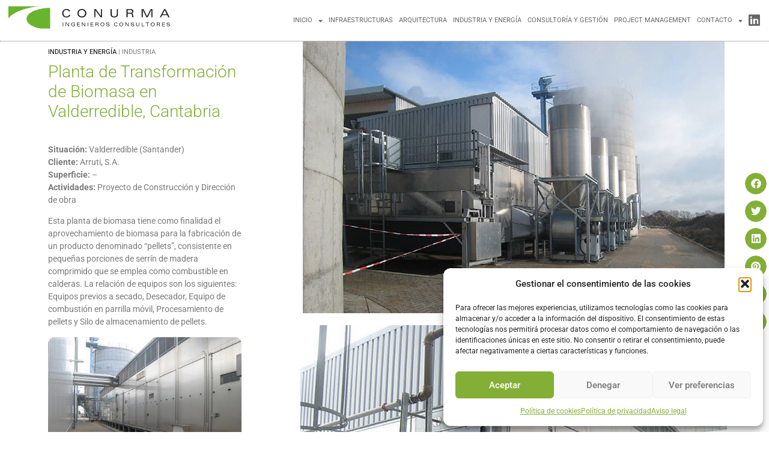

--- FILE ---
content_type: text/html; charset=UTF-8
request_url: https://conurma.com/proyectos/w-ie-18/
body_size: 36696
content:
<!doctype html>
<html lang="es">
<head>
	<meta charset="UTF-8">
	<meta name="viewport" content="width=device-width, initial-scale=1">
	<link rel="profile" href="https://gmpg.org/xfn/11">
	<meta name='robots' content='index, follow, max-image-preview:large, max-snippet:-1, max-video-preview:-1' />

	<!-- This site is optimized with the Yoast SEO plugin v26.5 - https://yoast.com/wordpress/plugins/seo/ -->
	<title>Planta de Transformación de Biomasa en Valderredible, Cantabria | Conurma Ingenieros Consultores</title>
	<link rel="canonical" href="https://conurma.com/proyectos/w-ie-18/" />
	<meta property="og:locale" content="es_ES" />
	<meta property="og:type" content="article" />
	<meta property="og:title" content="Planta de Transformación de Biomasa en Valderredible, Cantabria | Conurma Ingenieros Consultores" />
	<meta property="og:description" content="INDUSTRIA Y ENERGÍA | INDUSTRIA Planta de Transformación de Biomasa en Valderredible, Cantabria Situación: Valderredible (Santander)Cliente: Arruti, S.A.Superficie: –Actividades: Proyecto de Construcción y Dirección de obra Esta planta de biomasa tiene como finalidad el aprovechamiento de biomasa para la fabricación de un producto denominado “pellets”, consistente en pequeñas porciones de serrín de madera comprimido que [&hellip;]" />
	<meta property="og:url" content="https://conurma.com/proyectos/w-ie-18/" />
	<meta property="og:site_name" content="Conurma Ingenieros Consultores" />
	<meta property="article:modified_time" content="2023-04-20T10:13:45+00:00" />
	<meta property="og:image" content="https://conurma.com/wp-content/uploads/W-AR-85E.jpg" />
	<meta property="og:image:width" content="702" />
	<meta property="og:image:height" content="453" />
	<meta property="og:image:type" content="image/jpeg" />
	<meta name="twitter:card" content="summary_large_image" />
	<meta name="twitter:label1" content="Tiempo de lectura" />
	<meta name="twitter:data1" content="2 minutos" />
	<script type="application/ld+json" class="yoast-schema-graph">{"@context":"https://schema.org","@graph":[{"@type":"WebPage","@id":"https://conurma.com/proyectos/w-ie-18/","url":"https://conurma.com/proyectos/w-ie-18/","name":"Planta de Transformación de Biomasa en Valderredible, Cantabria | Conurma Ingenieros Consultores","isPartOf":{"@id":"https://conurma.com/#website"},"primaryImageOfPage":{"@id":"https://conurma.com/proyectos/w-ie-18/#primaryimage"},"image":{"@id":"https://conurma.com/proyectos/w-ie-18/#primaryimage"},"thumbnailUrl":"https://conurma.com/wp-content/uploads/W-AR-85E.jpg","datePublished":"2023-03-01T16:42:44+00:00","dateModified":"2023-04-20T10:13:45+00:00","breadcrumb":{"@id":"https://conurma.com/proyectos/w-ie-18/#breadcrumb"},"inLanguage":"es","potentialAction":[{"@type":"ReadAction","target":["https://conurma.com/proyectos/w-ie-18/"]}]},{"@type":"ImageObject","inLanguage":"es","@id":"https://conurma.com/proyectos/w-ie-18/#primaryimage","url":"https://conurma.com/wp-content/uploads/W-AR-85E.jpg","contentUrl":"https://conurma.com/wp-content/uploads/W-AR-85E.jpg","width":702,"height":453},{"@type":"BreadcrumbList","@id":"https://conurma.com/proyectos/w-ie-18/#breadcrumb","itemListElement":[{"@type":"ListItem","position":1,"name":"Inicio","item":"https://conurma.com/"},{"@type":"ListItem","position":2,"name":"proyectos","item":"https://conurma.com/proyectos/"},{"@type":"ListItem","position":3,"name":"Energía","item":"https://conurma.com/category/energia/"},{"@type":"ListItem","position":4,"name":"Planta de Transformación de Biomasa en Valderredible, Cantabria"}]},{"@type":"WebSite","@id":"https://conurma.com/#website","url":"https://conurma.com/","name":"Conurma Ingenieros Consultores","description":"Compañía referente en el ámbito de la realización de proyectos y la consultoría","publisher":{"@id":"https://conurma.com/#organization"},"potentialAction":[{"@type":"SearchAction","target":{"@type":"EntryPoint","urlTemplate":"https://conurma.com/?s={search_term_string}"},"query-input":{"@type":"PropertyValueSpecification","valueRequired":true,"valueName":"search_term_string"}}],"inLanguage":"es"},{"@type":"Organization","@id":"https://conurma.com/#organization","name":"Conurma Ingenieros Consultores","url":"https://conurma.com/","logo":{"@type":"ImageObject","inLanguage":"es","@id":"https://conurma.com/#/schema/logo/image/","url":"https://conurma.com/wp-content/uploads/Logo-ConurmaH_275px.svg","contentUrl":"https://conurma.com/wp-content/uploads/Logo-ConurmaH_275px.svg","width":1,"height":1,"caption":"Conurma Ingenieros Consultores"},"image":{"@id":"https://conurma.com/#/schema/logo/image/"}}]}</script>
	<!-- / Yoast SEO plugin. -->


<link rel="alternate" type="application/rss+xml" title="Conurma Ingenieros Consultores &raquo; Feed" href="https://conurma.com/feed/" />
<link rel="alternate" type="application/rss+xml" title="Conurma Ingenieros Consultores &raquo; Feed de los comentarios" href="https://conurma.com/comments/feed/" />
<link rel="alternate" title="oEmbed (JSON)" type="application/json+oembed" href="https://conurma.com/wp-json/oembed/1.0/embed?url=https%3A%2F%2Fconurma.com%2Fproyectos%2Fw-ie-18%2F" />
<link rel="alternate" title="oEmbed (XML)" type="text/xml+oembed" href="https://conurma.com/wp-json/oembed/1.0/embed?url=https%3A%2F%2Fconurma.com%2Fproyectos%2Fw-ie-18%2F&#038;format=xml" />
<style id='wp-img-auto-sizes-contain-inline-css'>
img:is([sizes=auto i],[sizes^="auto," i]){contain-intrinsic-size:3000px 1500px}
/*# sourceURL=wp-img-auto-sizes-contain-inline-css */
</style>
<link rel='stylesheet' id='anwp-pg-styles-css' href='https://conurma.com/wp-content/plugins/anwp-post-grid-for-elementor/public/css/styles.min.css?ver=1.3.3' media='all' />
<style id='wp-emoji-styles-inline-css'>

	img.wp-smiley, img.emoji {
		display: inline !important;
		border: none !important;
		box-shadow: none !important;
		height: 1em !important;
		width: 1em !important;
		margin: 0 0.07em !important;
		vertical-align: -0.1em !important;
		background: none !important;
		padding: 0 !important;
	}
/*# sourceURL=wp-emoji-styles-inline-css */
</style>
<style id='global-styles-inline-css'>
:root{--wp--preset--aspect-ratio--square: 1;--wp--preset--aspect-ratio--4-3: 4/3;--wp--preset--aspect-ratio--3-4: 3/4;--wp--preset--aspect-ratio--3-2: 3/2;--wp--preset--aspect-ratio--2-3: 2/3;--wp--preset--aspect-ratio--16-9: 16/9;--wp--preset--aspect-ratio--9-16: 9/16;--wp--preset--color--black: #000000;--wp--preset--color--cyan-bluish-gray: #abb8c3;--wp--preset--color--white: #ffffff;--wp--preset--color--pale-pink: #f78da7;--wp--preset--color--vivid-red: #cf2e2e;--wp--preset--color--luminous-vivid-orange: #ff6900;--wp--preset--color--luminous-vivid-amber: #fcb900;--wp--preset--color--light-green-cyan: #7bdcb5;--wp--preset--color--vivid-green-cyan: #00d084;--wp--preset--color--pale-cyan-blue: #8ed1fc;--wp--preset--color--vivid-cyan-blue: #0693e3;--wp--preset--color--vivid-purple: #9b51e0;--wp--preset--gradient--vivid-cyan-blue-to-vivid-purple: linear-gradient(135deg,rgb(6,147,227) 0%,rgb(155,81,224) 100%);--wp--preset--gradient--light-green-cyan-to-vivid-green-cyan: linear-gradient(135deg,rgb(122,220,180) 0%,rgb(0,208,130) 100%);--wp--preset--gradient--luminous-vivid-amber-to-luminous-vivid-orange: linear-gradient(135deg,rgb(252,185,0) 0%,rgb(255,105,0) 100%);--wp--preset--gradient--luminous-vivid-orange-to-vivid-red: linear-gradient(135deg,rgb(255,105,0) 0%,rgb(207,46,46) 100%);--wp--preset--gradient--very-light-gray-to-cyan-bluish-gray: linear-gradient(135deg,rgb(238,238,238) 0%,rgb(169,184,195) 100%);--wp--preset--gradient--cool-to-warm-spectrum: linear-gradient(135deg,rgb(74,234,220) 0%,rgb(151,120,209) 20%,rgb(207,42,186) 40%,rgb(238,44,130) 60%,rgb(251,105,98) 80%,rgb(254,248,76) 100%);--wp--preset--gradient--blush-light-purple: linear-gradient(135deg,rgb(255,206,236) 0%,rgb(152,150,240) 100%);--wp--preset--gradient--blush-bordeaux: linear-gradient(135deg,rgb(254,205,165) 0%,rgb(254,45,45) 50%,rgb(107,0,62) 100%);--wp--preset--gradient--luminous-dusk: linear-gradient(135deg,rgb(255,203,112) 0%,rgb(199,81,192) 50%,rgb(65,88,208) 100%);--wp--preset--gradient--pale-ocean: linear-gradient(135deg,rgb(255,245,203) 0%,rgb(182,227,212) 50%,rgb(51,167,181) 100%);--wp--preset--gradient--electric-grass: linear-gradient(135deg,rgb(202,248,128) 0%,rgb(113,206,126) 100%);--wp--preset--gradient--midnight: linear-gradient(135deg,rgb(2,3,129) 0%,rgb(40,116,252) 100%);--wp--preset--font-size--small: 13px;--wp--preset--font-size--medium: 20px;--wp--preset--font-size--large: 36px;--wp--preset--font-size--x-large: 42px;--wp--preset--spacing--20: 0.44rem;--wp--preset--spacing--30: 0.67rem;--wp--preset--spacing--40: 1rem;--wp--preset--spacing--50: 1.5rem;--wp--preset--spacing--60: 2.25rem;--wp--preset--spacing--70: 3.38rem;--wp--preset--spacing--80: 5.06rem;--wp--preset--shadow--natural: 6px 6px 9px rgba(0, 0, 0, 0.2);--wp--preset--shadow--deep: 12px 12px 50px rgba(0, 0, 0, 0.4);--wp--preset--shadow--sharp: 6px 6px 0px rgba(0, 0, 0, 0.2);--wp--preset--shadow--outlined: 6px 6px 0px -3px rgb(255, 255, 255), 6px 6px rgb(0, 0, 0);--wp--preset--shadow--crisp: 6px 6px 0px rgb(0, 0, 0);}:root { --wp--style--global--content-size: 800px;--wp--style--global--wide-size: 1200px; }:where(body) { margin: 0; }.wp-site-blocks > .alignleft { float: left; margin-right: 2em; }.wp-site-blocks > .alignright { float: right; margin-left: 2em; }.wp-site-blocks > .aligncenter { justify-content: center; margin-left: auto; margin-right: auto; }:where(.wp-site-blocks) > * { margin-block-start: 24px; margin-block-end: 0; }:where(.wp-site-blocks) > :first-child { margin-block-start: 0; }:where(.wp-site-blocks) > :last-child { margin-block-end: 0; }:root { --wp--style--block-gap: 24px; }:root :where(.is-layout-flow) > :first-child{margin-block-start: 0;}:root :where(.is-layout-flow) > :last-child{margin-block-end: 0;}:root :where(.is-layout-flow) > *{margin-block-start: 24px;margin-block-end: 0;}:root :where(.is-layout-constrained) > :first-child{margin-block-start: 0;}:root :where(.is-layout-constrained) > :last-child{margin-block-end: 0;}:root :where(.is-layout-constrained) > *{margin-block-start: 24px;margin-block-end: 0;}:root :where(.is-layout-flex){gap: 24px;}:root :where(.is-layout-grid){gap: 24px;}.is-layout-flow > .alignleft{float: left;margin-inline-start: 0;margin-inline-end: 2em;}.is-layout-flow > .alignright{float: right;margin-inline-start: 2em;margin-inline-end: 0;}.is-layout-flow > .aligncenter{margin-left: auto !important;margin-right: auto !important;}.is-layout-constrained > .alignleft{float: left;margin-inline-start: 0;margin-inline-end: 2em;}.is-layout-constrained > .alignright{float: right;margin-inline-start: 2em;margin-inline-end: 0;}.is-layout-constrained > .aligncenter{margin-left: auto !important;margin-right: auto !important;}.is-layout-constrained > :where(:not(.alignleft):not(.alignright):not(.alignfull)){max-width: var(--wp--style--global--content-size);margin-left: auto !important;margin-right: auto !important;}.is-layout-constrained > .alignwide{max-width: var(--wp--style--global--wide-size);}body .is-layout-flex{display: flex;}.is-layout-flex{flex-wrap: wrap;align-items: center;}.is-layout-flex > :is(*, div){margin: 0;}body .is-layout-grid{display: grid;}.is-layout-grid > :is(*, div){margin: 0;}body{padding-top: 0px;padding-right: 0px;padding-bottom: 0px;padding-left: 0px;}a:where(:not(.wp-element-button)){text-decoration: underline;}:root :where(.wp-element-button, .wp-block-button__link){background-color: #32373c;border-width: 0;color: #fff;font-family: inherit;font-size: inherit;font-style: inherit;font-weight: inherit;letter-spacing: inherit;line-height: inherit;padding-top: calc(0.667em + 2px);padding-right: calc(1.333em + 2px);padding-bottom: calc(0.667em + 2px);padding-left: calc(1.333em + 2px);text-decoration: none;text-transform: inherit;}.has-black-color{color: var(--wp--preset--color--black) !important;}.has-cyan-bluish-gray-color{color: var(--wp--preset--color--cyan-bluish-gray) !important;}.has-white-color{color: var(--wp--preset--color--white) !important;}.has-pale-pink-color{color: var(--wp--preset--color--pale-pink) !important;}.has-vivid-red-color{color: var(--wp--preset--color--vivid-red) !important;}.has-luminous-vivid-orange-color{color: var(--wp--preset--color--luminous-vivid-orange) !important;}.has-luminous-vivid-amber-color{color: var(--wp--preset--color--luminous-vivid-amber) !important;}.has-light-green-cyan-color{color: var(--wp--preset--color--light-green-cyan) !important;}.has-vivid-green-cyan-color{color: var(--wp--preset--color--vivid-green-cyan) !important;}.has-pale-cyan-blue-color{color: var(--wp--preset--color--pale-cyan-blue) !important;}.has-vivid-cyan-blue-color{color: var(--wp--preset--color--vivid-cyan-blue) !important;}.has-vivid-purple-color{color: var(--wp--preset--color--vivid-purple) !important;}.has-black-background-color{background-color: var(--wp--preset--color--black) !important;}.has-cyan-bluish-gray-background-color{background-color: var(--wp--preset--color--cyan-bluish-gray) !important;}.has-white-background-color{background-color: var(--wp--preset--color--white) !important;}.has-pale-pink-background-color{background-color: var(--wp--preset--color--pale-pink) !important;}.has-vivid-red-background-color{background-color: var(--wp--preset--color--vivid-red) !important;}.has-luminous-vivid-orange-background-color{background-color: var(--wp--preset--color--luminous-vivid-orange) !important;}.has-luminous-vivid-amber-background-color{background-color: var(--wp--preset--color--luminous-vivid-amber) !important;}.has-light-green-cyan-background-color{background-color: var(--wp--preset--color--light-green-cyan) !important;}.has-vivid-green-cyan-background-color{background-color: var(--wp--preset--color--vivid-green-cyan) !important;}.has-pale-cyan-blue-background-color{background-color: var(--wp--preset--color--pale-cyan-blue) !important;}.has-vivid-cyan-blue-background-color{background-color: var(--wp--preset--color--vivid-cyan-blue) !important;}.has-vivid-purple-background-color{background-color: var(--wp--preset--color--vivid-purple) !important;}.has-black-border-color{border-color: var(--wp--preset--color--black) !important;}.has-cyan-bluish-gray-border-color{border-color: var(--wp--preset--color--cyan-bluish-gray) !important;}.has-white-border-color{border-color: var(--wp--preset--color--white) !important;}.has-pale-pink-border-color{border-color: var(--wp--preset--color--pale-pink) !important;}.has-vivid-red-border-color{border-color: var(--wp--preset--color--vivid-red) !important;}.has-luminous-vivid-orange-border-color{border-color: var(--wp--preset--color--luminous-vivid-orange) !important;}.has-luminous-vivid-amber-border-color{border-color: var(--wp--preset--color--luminous-vivid-amber) !important;}.has-light-green-cyan-border-color{border-color: var(--wp--preset--color--light-green-cyan) !important;}.has-vivid-green-cyan-border-color{border-color: var(--wp--preset--color--vivid-green-cyan) !important;}.has-pale-cyan-blue-border-color{border-color: var(--wp--preset--color--pale-cyan-blue) !important;}.has-vivid-cyan-blue-border-color{border-color: var(--wp--preset--color--vivid-cyan-blue) !important;}.has-vivid-purple-border-color{border-color: var(--wp--preset--color--vivid-purple) !important;}.has-vivid-cyan-blue-to-vivid-purple-gradient-background{background: var(--wp--preset--gradient--vivid-cyan-blue-to-vivid-purple) !important;}.has-light-green-cyan-to-vivid-green-cyan-gradient-background{background: var(--wp--preset--gradient--light-green-cyan-to-vivid-green-cyan) !important;}.has-luminous-vivid-amber-to-luminous-vivid-orange-gradient-background{background: var(--wp--preset--gradient--luminous-vivid-amber-to-luminous-vivid-orange) !important;}.has-luminous-vivid-orange-to-vivid-red-gradient-background{background: var(--wp--preset--gradient--luminous-vivid-orange-to-vivid-red) !important;}.has-very-light-gray-to-cyan-bluish-gray-gradient-background{background: var(--wp--preset--gradient--very-light-gray-to-cyan-bluish-gray) !important;}.has-cool-to-warm-spectrum-gradient-background{background: var(--wp--preset--gradient--cool-to-warm-spectrum) !important;}.has-blush-light-purple-gradient-background{background: var(--wp--preset--gradient--blush-light-purple) !important;}.has-blush-bordeaux-gradient-background{background: var(--wp--preset--gradient--blush-bordeaux) !important;}.has-luminous-dusk-gradient-background{background: var(--wp--preset--gradient--luminous-dusk) !important;}.has-pale-ocean-gradient-background{background: var(--wp--preset--gradient--pale-ocean) !important;}.has-electric-grass-gradient-background{background: var(--wp--preset--gradient--electric-grass) !important;}.has-midnight-gradient-background{background: var(--wp--preset--gradient--midnight) !important;}.has-small-font-size{font-size: var(--wp--preset--font-size--small) !important;}.has-medium-font-size{font-size: var(--wp--preset--font-size--medium) !important;}.has-large-font-size{font-size: var(--wp--preset--font-size--large) !important;}.has-x-large-font-size{font-size: var(--wp--preset--font-size--x-large) !important;}
:root :where(.wp-block-pullquote){font-size: 1.5em;line-height: 1.6;}
/*# sourceURL=global-styles-inline-css */
</style>
<link rel='stylesheet' id='novo-map-css' href='https://conurma.com/wp-content/plugins/novo-map/public/assets/css/novo-map-public.css?ver=1.1.2' media='all' />
<link rel='stylesheet' id='cmplz-general-css' href='https://conurma.com/wp-content/plugins/complianz-gdpr/assets/css/cookieblocker.min.css?ver=1764761755' media='all' />
<link rel='stylesheet' id='hello-elementor-css' href='https://conurma.com/wp-content/themes/hello-elementor/assets/css/reset.css?ver=3.4.5' media='all' />
<link rel='stylesheet' id='hello-elementor-theme-style-css' href='https://conurma.com/wp-content/themes/hello-elementor/assets/css/theme.css?ver=3.4.5' media='all' />
<link rel='stylesheet' id='hello-elementor-header-footer-css' href='https://conurma.com/wp-content/themes/hello-elementor/assets/css/header-footer.css?ver=3.4.5' media='all' />
<link rel='stylesheet' id='elementor-frontend-css' href='https://conurma.com/wp-content/uploads/elementor/css/custom-frontend.min.css?ver=1765101419' media='all' />
<link rel='stylesheet' id='elementor-post-5-css' href='https://conurma.com/wp-content/uploads/elementor/css/post-5.css?ver=1765101419' media='all' />
<link rel='stylesheet' id='widget-image-css' href='https://conurma.com/wp-content/plugins/elementor/assets/css/widget-image.min.css?ver=3.33.3' media='all' />
<link rel='stylesheet' id='widget-nav-menu-css' href='https://conurma.com/wp-content/uploads/elementor/css/custom-pro-widget-nav-menu.min.css?ver=1765101419' media='all' />
<link rel='stylesheet' id='e-sticky-css' href='https://conurma.com/wp-content/plugins/elementor-pro/assets/css/modules/sticky.min.css?ver=3.33.2' media='all' />
<link rel='stylesheet' id='widget-heading-css' href='https://conurma.com/wp-content/plugins/elementor/assets/css/widget-heading.min.css?ver=3.33.3' media='all' />
<link rel='stylesheet' id='widget-icon-list-css' href='https://conurma.com/wp-content/uploads/elementor/css/custom-widget-icon-list.min.css?ver=1765101419' media='all' />
<link rel='stylesheet' id='widget-share-buttons-css' href='https://conurma.com/wp-content/plugins/elementor-pro/assets/css/widget-share-buttons.min.css?ver=3.33.2' media='all' />
<link rel='stylesheet' id='e-apple-webkit-css' href='https://conurma.com/wp-content/uploads/elementor/css/custom-apple-webkit.min.css?ver=1765101419' media='all' />
<link rel='stylesheet' id='elementor-icons-shared-0-css' href='https://conurma.com/wp-content/plugins/elementor/assets/lib/font-awesome/css/fontawesome.min.css?ver=5.15.3' media='all' />
<link rel='stylesheet' id='elementor-icons-fa-solid-css' href='https://conurma.com/wp-content/plugins/elementor/assets/lib/font-awesome/css/solid.min.css?ver=5.15.3' media='all' />
<link rel='stylesheet' id='elementor-icons-fa-brands-css' href='https://conurma.com/wp-content/plugins/elementor/assets/lib/font-awesome/css/brands.min.css?ver=5.15.3' media='all' />
<link rel='stylesheet' id='widget-accordion-css' href='https://conurma.com/wp-content/uploads/elementor/css/custom-widget-accordion.min.css?ver=1765101419' media='all' />
<link rel='stylesheet' id='elementor-icons-css' href='https://conurma.com/wp-content/plugins/elementor/assets/lib/eicons/css/elementor-icons.min.css?ver=5.44.0' media='all' />
<link rel='stylesheet' id='wb-elementor-before-after-slider-css' href='https://conurma.com/wp-content/plugins/before-after-image-comparison-slider-for-elementor/assets/css/twentytwenty.css?ver=1.0.0' media='all' />
<link rel='stylesheet' id='font-awesome-5-all-css' href='https://conurma.com/wp-content/plugins/elementor/assets/lib/font-awesome/css/all.min.css?ver=3.33.3' media='all' />
<link rel='stylesheet' id='font-awesome-4-shim-css' href='https://conurma.com/wp-content/plugins/elementor/assets/lib/font-awesome/css/v4-shims.min.css?ver=3.33.3' media='all' />
<link rel='stylesheet' id='e-animation-fadeIn-css' href='https://conurma.com/wp-content/plugins/elementor/assets/lib/animations/styles/fadeIn.min.css?ver=3.33.3' media='all' />
<link rel='stylesheet' id='widget-post-navigation-css' href='https://conurma.com/wp-content/plugins/elementor-pro/assets/css/widget-post-navigation.min.css?ver=3.33.2' media='all' />
<link rel='stylesheet' id='e-animation-grow-css' href='https://conurma.com/wp-content/plugins/elementor/assets/lib/animations/styles/e-animation-grow.min.css?ver=3.33.3' media='all' />
<link rel='stylesheet' id='elementor-post-4857-css' href='https://conurma.com/wp-content/uploads/elementor/css/post-4857.css?ver=1765112004' media='all' />
<link rel='stylesheet' id='elementor-post-1611-css' href='https://conurma.com/wp-content/uploads/elementor/css/post-1611.css?ver=1765101820' media='all' />
<link rel='stylesheet' id='elementor-post-636-css' href='https://conurma.com/wp-content/uploads/elementor/css/post-636.css?ver=1765101419' media='all' />
<link rel='stylesheet' id='graphina_chart-css-css' href='https://conurma.com/wp-content/plugins/graphina-elementor-charts-and-graphs/assets/css/graphina-chart.css?ver=3.1.9' media='all' />
<link rel='stylesheet' id='elementor-gf-local-roboto-css' href='https://conurma.com/wp-content/uploads/elementor/google-fonts/css/roboto.css?ver=1746096461' media='all' />
<script src="https://conurma.com/wp-includes/js/jquery/jquery.min.js?ver=3.7.1" id="jquery-core-js"></script>
<script src="https://conurma.com/wp-includes/js/jquery/jquery-migrate.min.js?ver=3.4.1" id="jquery-migrate-js"></script>
<script src="https://conurma.com/wp-content/plugins/novo-map/gutenberg/dist/script.js?ver=1.1.2" id="novo-map-blocks-script-js"></script>
<script src="https://conurma.com/wp-content/themes/hello-elementor-child/js/back-to-top.js?ver=6.9" id="custom-script-js"></script>
<script src="https://conurma.com/wp-content/plugins/elementor-pro/assets/js/page-transitions.min.js?ver=3.33.2" id="page-transitions-js"></script>
<script src="https://conurma.com/wp-content/plugins/elementor/assets/lib/font-awesome/js/v4-shims.min.js?ver=3.33.3" id="font-awesome-4-shim-js"></script>
<link rel="https://api.w.org/" href="https://conurma.com/wp-json/" /><link rel="EditURI" type="application/rsd+xml" title="RSD" href="https://conurma.com/xmlrpc.php?rsd" />
<meta name="generator" content="WordPress 6.9" />
<link rel='shortlink' href='https://conurma.com/?p=4857' />
			<style>.cmplz-hidden {
					display: none !important;
				}</style><meta name="generator" content="Elementor 3.33.3; features: additional_custom_breakpoints; settings: css_print_method-external, google_font-enabled, font_display-auto">
<script>  jQuery(document).ready(function($) {  var delay = 100; setTimeout(function() {  $('.elementor-tab-title').removeClass('elementor-active');  $('.elementor-tab-content').css('display', 'none'); }, delay);  });  </script>
        <script src="https://code.jquery.com/jquery-3.6.0.min.js"></script>
    <script>
    var offset = 100
    $(window).on('load scroll', function(){
        if( $(window).scrollTop() > offset ){
            $('body').addClass('show')
        }else{
            $('body').removeClass('show')
        }
    })
    </script>

			<style>
				.e-con.e-parent:nth-of-type(n+4):not(.e-lazyloaded):not(.e-no-lazyload),
				.e-con.e-parent:nth-of-type(n+4):not(.e-lazyloaded):not(.e-no-lazyload) * {
					background-image: none !important;
				}
				@media screen and (max-height: 1024px) {
					.e-con.e-parent:nth-of-type(n+3):not(.e-lazyloaded):not(.e-no-lazyload),
					.e-con.e-parent:nth-of-type(n+3):not(.e-lazyloaded):not(.e-no-lazyload) * {
						background-image: none !important;
					}
				}
				@media screen and (max-height: 640px) {
					.e-con.e-parent:nth-of-type(n+2):not(.e-lazyloaded):not(.e-no-lazyload),
					.e-con.e-parent:nth-of-type(n+2):not(.e-lazyloaded):not(.e-no-lazyload) * {
						background-image: none !important;
					}
				}
			</style>
			<link rel="icon" href="https://conurma.com/wp-content/uploads/2022/07/cropped-faviconConurma-32x32.png" sizes="32x32" />
<link rel="icon" href="https://conurma.com/wp-content/uploads/2022/07/cropped-faviconConurma-192x192.png" sizes="192x192" />
<link rel="apple-touch-icon" href="https://conurma.com/wp-content/uploads/2022/07/cropped-faviconConurma-180x180.png" />
<meta name="msapplication-TileImage" content="https://conurma.com/wp-content/uploads/2022/07/cropped-faviconConurma-270x270.png" />
</head>
<body data-cmplz=1 class="wp-singular proyectos-template-default single single-proyectos postid-4857 single-format-standard wp-custom-logo wp-embed-responsive wp-theme-hello-elementor wp-child-theme-hello-elementor-child theme--hello-elementor hello-elementor-default elementor-default elementor-kit-5 elementor-page elementor-page-4857">

		<e-page-transition preloader-type="animation" preloader-animation-type="circle-dashed" class="e-page-transition--entering" exclude="^https\:\/\/conurma\.com\/wp\-admin\/">
					</e-page-transition>
		
<a class="skip-link screen-reader-text" href="#content">Ir al contenido</a>

		<header data-elementor-type="header" data-elementor-id="1611" class="elementor elementor-1611 elementor-location-header" data-elementor-post-type="elementor_library">
					<section class="elementor-section elementor-top-section elementor-element elementor-element-58aa079 elementor-section-full_width elementor-section-height-default elementor-section-height-default" data-id="58aa079" data-element_type="section" data-settings="{&quot;background_background&quot;:&quot;classic&quot;,&quot;sticky&quot;:&quot;top&quot;,&quot;sticky_effects_offset&quot;:100,&quot;sticky_on&quot;:[&quot;widescreen&quot;,&quot;desktop&quot;,&quot;laptop&quot;,&quot;tablet&quot;,&quot;mobile_extra&quot;,&quot;mobile&quot;],&quot;sticky_offset&quot;:0,&quot;sticky_anchor_link_offset&quot;:0}">
						<div class="elementor-container elementor-column-gap-default">
					<div class="elementor-column elementor-col-50 elementor-top-column elementor-element elementor-element-725179a" data-id="725179a" data-element_type="column">
			<div class="elementor-widget-wrap elementor-element-populated">
						<div class="elementor-element elementor-element-0ad6506 elementor-widget elementor-widget-theme-site-logo elementor-widget-image" data-id="0ad6506" data-element_type="widget" data-widget_type="theme-site-logo.default">
				<div class="elementor-widget-container">
											<a href="https://conurma.com">
			<img width="1" height="1" src="https://conurma.com/wp-content/uploads/Logo-ConurmaH_275px.svg" class="attachment-thumbnail size-thumbnail wp-image-1681" alt="" />				</a>
											</div>
				</div>
					</div>
		</div>
				<div class="elementor-column elementor-col-50 elementor-top-column elementor-element elementor-element-2978f0d" data-id="2978f0d" data-element_type="column">
			<div class="elementor-widget-wrap elementor-element-populated">
						<div class="elementor-element elementor-element-d2a2cd9 elementor-nav-menu__align-end sticky-menu-items elementor-nav-menu--stretch elementor-nav-menu--dropdown-tablet elementor-nav-menu__text-align-aside elementor-nav-menu--toggle elementor-nav-menu--burger elementor-widget elementor-widget-nav-menu" data-id="d2a2cd9" data-element_type="widget" data-settings="{&quot;full_width&quot;:&quot;stretch&quot;,&quot;layout&quot;:&quot;horizontal&quot;,&quot;submenu_icon&quot;:{&quot;value&quot;:&quot;&lt;i class=\&quot;fas fa-caret-down\&quot; aria-hidden=\&quot;true\&quot;&gt;&lt;\/i&gt;&quot;,&quot;library&quot;:&quot;fa-solid&quot;},&quot;toggle&quot;:&quot;burger&quot;}" data-widget_type="nav-menu.default">
				<div class="elementor-widget-container">
								<nav aria-label="Menú" class="elementor-nav-menu--main elementor-nav-menu__container elementor-nav-menu--layout-horizontal e--pointer-overline e--animation-fade">
				<ul id="menu-1-d2a2cd9" class="elementor-nav-menu"><li class="menu-item menu-item-type-post_type menu-item-object-page menu-item-home menu-item-has-children menu-item-2493"><a href="https://conurma.com/" class="elementor-item">Inicio</a>
<ul class="sub-menu elementor-nav-menu--dropdown">
	<li class="menu-item menu-item-type-custom menu-item-object-custom menu-item-home menu-item-3790"><a href="https://conurma.com/#quienes" class="elementor-sub-item elementor-item-anchor">Quiénes somos</a></li>
	<li class="menu-item menu-item-type-custom menu-item-object-custom menu-item-home menu-item-3861"><a href="https://conurma.com/#historia" class="elementor-sub-item elementor-item-anchor">Historia</a></li>
	<li class="menu-item menu-item-type-custom menu-item-object-custom menu-item-home menu-item-3862"><a href="https://conurma.com/#noticias" class="elementor-sub-item elementor-item-anchor">Últimas noticias</a></li>
	<li class="menu-item menu-item-type-custom menu-item-object-custom menu-item-home menu-item-2495"><a href="https://conurma.com/#equipo" class="elementor-sub-item elementor-item-anchor">Equipo</a></li>
	<li class="menu-item menu-item-type-custom menu-item-object-custom menu-item-home menu-item-3863"><a href="https://conurma.com/#responsabilidad" class="elementor-sub-item elementor-item-anchor">Responsabilidad social</a></li>
	<li class="menu-item menu-item-type-custom menu-item-object-custom menu-item-home menu-item-3864"><a href="https://conurma.com/#calidad" class="elementor-sub-item elementor-item-anchor">Calidad</a></li>
</ul>
</li>
<li class="menu-item menu-item-type-post_type menu-item-object-page menu-item-2497"><a href="https://conurma.com/infraestructuras/" class="elementor-item">Infraestructuras</a></li>
<li class="menu-item menu-item-type-post_type menu-item-object-page menu-item-5109"><a href="https://conurma.com/arquitectura/" class="elementor-item">Arquitectura</a></li>
<li class="menu-item menu-item-type-post_type menu-item-object-page menu-item-4761"><a href="https://conurma.com/industria-y-energia/" class="elementor-item">Industria y Energía</a></li>
<li class="menu-item menu-item-type-post_type menu-item-object-page menu-item-4403"><a href="https://conurma.com/consultoria-y-gestion/" class="elementor-item">Consultoría y gestión</a></li>
<li class="menu-item menu-item-type-post_type menu-item-object-page menu-item-5676"><a href="https://conurma.com/project-management/" class="elementor-item">Project Management</a></li>
<li class="menu-item menu-item-type-post_type menu-item-object-page menu-item-has-children menu-item-4082"><a href="https://conurma.com/contacto/" class="elementor-item">Contacto</a>
<ul class="sub-menu elementor-nav-menu--dropdown">
	<li class="menu-item menu-item-type-custom menu-item-object-custom menu-item-4133"><a href="https://conurma.com/contacto/#donde" class="elementor-sub-item elementor-item-anchor">Dónde estamos</a></li>
	<li class="menu-item menu-item-type-custom menu-item-object-custom menu-item-4134"><a href="https://conurma.com/contacto/#contacta" class="elementor-sub-item elementor-item-anchor">Contacta | Trabaja con nosotros</a></li>
</ul>
</li>
<li class="menu-item menu-item-type-custom menu-item-object-custom menu-item-6971"><a target="_blank" href="https://www.linkedin.com/company/conurma-ingenieros-consultores/0" class="elementor-item"><i class="fab fa-linkedin fa-2x"></i></a></li>
</ul>			</nav>
					<div class="elementor-menu-toggle" role="button" tabindex="0" aria-label="Alternar menú" aria-expanded="false">
			<i aria-hidden="true" role="presentation" class="elementor-menu-toggle__icon--open eicon-menu-bar"></i><i aria-hidden="true" role="presentation" class="elementor-menu-toggle__icon--close eicon-close"></i>		</div>
					<nav class="elementor-nav-menu--dropdown elementor-nav-menu__container" aria-hidden="true">
				<ul id="menu-2-d2a2cd9" class="elementor-nav-menu"><li class="menu-item menu-item-type-post_type menu-item-object-page menu-item-home menu-item-has-children menu-item-2493"><a href="https://conurma.com/" class="elementor-item" tabindex="-1">Inicio</a>
<ul class="sub-menu elementor-nav-menu--dropdown">
	<li class="menu-item menu-item-type-custom menu-item-object-custom menu-item-home menu-item-3790"><a href="https://conurma.com/#quienes" class="elementor-sub-item elementor-item-anchor" tabindex="-1">Quiénes somos</a></li>
	<li class="menu-item menu-item-type-custom menu-item-object-custom menu-item-home menu-item-3861"><a href="https://conurma.com/#historia" class="elementor-sub-item elementor-item-anchor" tabindex="-1">Historia</a></li>
	<li class="menu-item menu-item-type-custom menu-item-object-custom menu-item-home menu-item-3862"><a href="https://conurma.com/#noticias" class="elementor-sub-item elementor-item-anchor" tabindex="-1">Últimas noticias</a></li>
	<li class="menu-item menu-item-type-custom menu-item-object-custom menu-item-home menu-item-2495"><a href="https://conurma.com/#equipo" class="elementor-sub-item elementor-item-anchor" tabindex="-1">Equipo</a></li>
	<li class="menu-item menu-item-type-custom menu-item-object-custom menu-item-home menu-item-3863"><a href="https://conurma.com/#responsabilidad" class="elementor-sub-item elementor-item-anchor" tabindex="-1">Responsabilidad social</a></li>
	<li class="menu-item menu-item-type-custom menu-item-object-custom menu-item-home menu-item-3864"><a href="https://conurma.com/#calidad" class="elementor-sub-item elementor-item-anchor" tabindex="-1">Calidad</a></li>
</ul>
</li>
<li class="menu-item menu-item-type-post_type menu-item-object-page menu-item-2497"><a href="https://conurma.com/infraestructuras/" class="elementor-item" tabindex="-1">Infraestructuras</a></li>
<li class="menu-item menu-item-type-post_type menu-item-object-page menu-item-5109"><a href="https://conurma.com/arquitectura/" class="elementor-item" tabindex="-1">Arquitectura</a></li>
<li class="menu-item menu-item-type-post_type menu-item-object-page menu-item-4761"><a href="https://conurma.com/industria-y-energia/" class="elementor-item" tabindex="-1">Industria y Energía</a></li>
<li class="menu-item menu-item-type-post_type menu-item-object-page menu-item-4403"><a href="https://conurma.com/consultoria-y-gestion/" class="elementor-item" tabindex="-1">Consultoría y gestión</a></li>
<li class="menu-item menu-item-type-post_type menu-item-object-page menu-item-5676"><a href="https://conurma.com/project-management/" class="elementor-item" tabindex="-1">Project Management</a></li>
<li class="menu-item menu-item-type-post_type menu-item-object-page menu-item-has-children menu-item-4082"><a href="https://conurma.com/contacto/" class="elementor-item" tabindex="-1">Contacto</a>
<ul class="sub-menu elementor-nav-menu--dropdown">
	<li class="menu-item menu-item-type-custom menu-item-object-custom menu-item-4133"><a href="https://conurma.com/contacto/#donde" class="elementor-sub-item elementor-item-anchor" tabindex="-1">Dónde estamos</a></li>
	<li class="menu-item menu-item-type-custom menu-item-object-custom menu-item-4134"><a href="https://conurma.com/contacto/#contacta" class="elementor-sub-item elementor-item-anchor" tabindex="-1">Contacta | Trabaja con nosotros</a></li>
</ul>
</li>
<li class="menu-item menu-item-type-custom menu-item-object-custom menu-item-6971"><a target="_blank" href="https://www.linkedin.com/company/conurma-ingenieros-consultores/0" class="elementor-item" tabindex="-1"><i class="fab fa-linkedin fa-2x"></i></a></li>
</ul>			</nav>
						</div>
				</div>
					</div>
		</div>
					</div>
		</section>
				</header>
		
<main id="content" class="site-main post-4857 proyectos type-proyectos status-publish format-standard has-post-thumbnail hentry category-energia tag-industria-y-energia">

	
	<div class="page-content">
				<div data-elementor-type="wp-post" data-elementor-id="4857" class="elementor elementor-4857" data-elementor-post-type="proyectos">
						<section class="elementor-section elementor-top-section elementor-element elementor-element-5e5438e elementor-section-boxed elementor-section-height-default elementor-section-height-default" data-id="5e5438e" data-element_type="section">
						<div class="elementor-container elementor-column-gap-no">
					<div class="elementor-column elementor-col-50 elementor-top-column elementor-element elementor-element-48b370c" data-id="48b370c" data-element_type="column" data-settings="{&quot;animation&quot;:&quot;none&quot;}">
			<div class="elementor-widget-wrap elementor-element-populated">
						<section class="elementor-section elementor-inner-section elementor-element elementor-element-00a3f42 elementor-section-boxed elementor-section-height-default elementor-section-height-default" data-id="00a3f42" data-element_type="section" data-settings="{&quot;sticky&quot;:&quot;top&quot;,&quot;sticky_on&quot;:[&quot;desktop&quot;],&quot;sticky_offset&quot;:80,&quot;sticky_parent&quot;:&quot;yes&quot;,&quot;animation&quot;:&quot;none&quot;,&quot;sticky_effects_offset&quot;:0,&quot;sticky_anchor_link_offset&quot;:0}">
						<div class="elementor-container elementor-column-gap-default">
					<div class="elementor-column elementor-col-100 elementor-inner-column elementor-element elementor-element-104a98e" data-id="104a98e" data-element_type="column">
			<div class="elementor-widget-wrap elementor-element-populated">
						<div class="elementor-element elementor-element-f216e88 elementor-widget elementor-widget-text-editor" data-id="f216e88" data-element_type="widget" data-widget_type="text-editor.default">
				<div class="elementor-widget-container">
									<a href="https://conurma.com/industria-y-energia/">INDUSTRIA Y ENERGÍA</a> | INDUSTRIA								</div>
				</div>
				<div class="elementor-element elementor-element-6ff910f elementor-widget elementor-widget-text-editor" data-id="6ff910f" data-element_type="widget" data-widget_type="text-editor.default">
				<div class="elementor-widget-container">
									<h3>Planta de Transformación de Biomasa en Valderredible, Cantabria</h3><p><br /><strong>Situación:</strong> Valderredible (Santander)<br /><strong>Cliente:</strong> Arruti, S.A.<br /><strong>Superficie: </strong>–<br /><strong>Actividades: </strong>Proyecto de Construcción y Dirección de obra</p><p>Esta planta de biomasa tiene como finalidad el aprovechamiento de biomasa para la fabricación de un producto denominado “pellets”, consistente en pequeñas porciones de serrín de madera comprimido que se emplea como combustible en calderas. La relación de equipos son los siguientes: Equipos previos a secado, Desecador, Equipo de combustión en parrilla móvil, Procesamiento de pellets y Silo de almacenamiento de pellets.</p>								</div>
				</div>
				<div class="elementor-element elementor-element-a45eec4 animated-slow elementor-invisible elementor-widget elementor-widget-image" data-id="a45eec4" data-element_type="widget" data-settings="{&quot;_animation&quot;:&quot;fadeIn&quot;}" data-widget_type="image.default">
				<div class="elementor-widget-container">
															<img fetchpriority="high" decoding="async" width="886" height="571" src="https://conurma.com/wp-content/uploads/W-AR-85G.jpg" class="attachment-full size-full wp-image-3470" alt="" srcset="https://conurma.com/wp-content/uploads/W-AR-85G.jpg 886w, https://conurma.com/wp-content/uploads/W-AR-85G-300x193.jpg 300w, https://conurma.com/wp-content/uploads/W-AR-85G-768x495.jpg 768w" sizes="(max-width: 886px) 100vw, 886px" />															</div>
				</div>
					</div>
		</div>
					</div>
		</section>
					</div>
		</div>
				<div class="elementor-column elementor-col-50 elementor-top-column elementor-element elementor-element-b02851f" data-id="b02851f" data-element_type="column">
			<div class="elementor-widget-wrap elementor-element-populated">
						<div class="elementor-element elementor-element-57869f3 animated-slow elementor-invisible elementor-widget elementor-widget-image" data-id="57869f3" data-element_type="widget" data-settings="{&quot;_animation&quot;:&quot;fadeIn&quot;}" data-widget_type="image.default">
				<div class="elementor-widget-container">
															<img decoding="async" width="702" height="453" src="https://conurma.com/wp-content/uploads/W-AR-85E.jpg" class="attachment-full size-full wp-image-3468" alt="" srcset="https://conurma.com/wp-content/uploads/W-AR-85E.jpg 702w, https://conurma.com/wp-content/uploads/W-AR-85E-300x194.jpg 300w" sizes="(max-width: 702px) 100vw, 702px" />															</div>
				</div>
				<div class="elementor-element elementor-element-1ac8d88 animated-slow elementor-invisible elementor-widget elementor-widget-image" data-id="1ac8d88" data-element_type="widget" data-settings="{&quot;_animation&quot;:&quot;fadeIn&quot;}" data-widget_type="image.default">
				<div class="elementor-widget-container">
															<img decoding="async" width="886" height="571" src="https://conurma.com/wp-content/uploads/W-AR-85F.jpg" class="attachment-full size-full wp-image-3469" alt="" srcset="https://conurma.com/wp-content/uploads/W-AR-85F.jpg 886w, https://conurma.com/wp-content/uploads/W-AR-85F-300x193.jpg 300w, https://conurma.com/wp-content/uploads/W-AR-85F-768x495.jpg 768w" sizes="(max-width: 886px) 100vw, 886px" />															</div>
				</div>
					</div>
		</div>
					</div>
		</section>
				<section class="elementor-section elementor-top-section elementor-element elementor-element-8da3d97 elementor-section-boxed elementor-section-height-default elementor-section-height-default" data-id="8da3d97" data-element_type="section">
						<div class="elementor-container elementor-column-gap-default">
					<div class="elementor-column elementor-col-100 elementor-top-column elementor-element elementor-element-b5ee61c" data-id="b5ee61c" data-element_type="column">
			<div class="elementor-widget-wrap elementor-element-populated">
						<div class="elementor-element elementor-element-5d18dd8 elementor-widget elementor-widget-global elementor-global-2309 elementor-widget-post-navigation" data-id="5d18dd8" data-element_type="widget" data-widget_type="post-navigation.default">
				<div class="elementor-widget-container">
							<div class="elementor-post-navigation" role="navigation" aria-label="Navegación de la entrada">
			<div class="elementor-post-navigation__prev elementor-post-navigation__link">
				<a href="https://conurma.com/proyectos/w-ie-15/" rel="prev"><span class="post-navigation__arrow-wrapper post-navigation__arrow-prev"><i aria-hidden="true" class="fas fa-angle-left"></i><span class="elementor-screen-only">Ant</span></span><span class="elementor-post-navigation__link__prev"><span class="post-navigation__prev--label">Anterior</span></span></a>			</div>
						<div class="elementor-post-navigation__next elementor-post-navigation__link">
				<a href="https://conurma.com/proyectos/w-ie-19/" rel="next"><span class="elementor-post-navigation__link__next"><span class="post-navigation__next--label">Siguiente</span></span><span class="post-navigation__arrow-wrapper post-navigation__arrow-next"><i aria-hidden="true" class="fas fa-angle-right"></i><span class="elementor-screen-only">Siguiente</span></span></a>			</div>
		</div>
						</div>
				</div>
				<div class="elementor-element elementor-element-db883dc elementor-widget__width-initial elementor-view-default elementor-widget elementor-widget-icon" data-id="db883dc" data-element_type="widget" data-widget_type="icon.default">
				<div class="elementor-widget-container">
							<div class="elementor-icon-wrapper">
			<a class="elementor-icon elementor-animation-grow" href="https://conurma.com/industria-y-energia/">
			<i aria-hidden="true" class="fas fa-th-large"></i>			</a>
		</div>
						</div>
				</div>
					</div>
		</div>
					</div>
		</section>
				</div>
		
		
			</div>

	
</main>

			<footer data-elementor-type="footer" data-elementor-id="636" class="elementor elementor-636 elementor-location-footer" data-elementor-post-type="elementor_library">
					<section class="elementor-section elementor-top-section elementor-element elementor-element-accd6c4 elementor-section-boxed elementor-section-height-default elementor-section-height-default" data-id="accd6c4" data-element_type="section" data-settings="{&quot;background_background&quot;:&quot;classic&quot;}">
						<div class="elementor-container elementor-column-gap-default">
					<div class="elementor-column elementor-col-33 elementor-top-column elementor-element elementor-element-7f9eb97" data-id="7f9eb97" data-element_type="column">
			<div class="elementor-widget-wrap elementor-element-populated">
						<div class="elementor-element elementor-element-3d46649 elementor-widget elementor-widget-text-editor" data-id="3d46649" data-element_type="widget" data-widget_type="text-editor.default">
				<div class="elementor-widget-container">
									<h2><span style="color: #ffffff;">Innovadora y eficaz, en</span><br /><span style="color: #ffffff;">Conurma prima la calidad.</span></h2>								</div>
				</div>
				<section class="elementor-section elementor-inner-section elementor-element elementor-element-d141814 elementor-section-boxed elementor-section-height-default elementor-section-height-default" data-id="d141814" data-element_type="section">
						<div class="elementor-container elementor-column-gap-default">
					<div class="elementor-column elementor-col-25 elementor-inner-column elementor-element elementor-element-5fb0690" data-id="5fb0690" data-element_type="column">
			<div class="elementor-widget-wrap elementor-element-populated">
						<div class="elementor-element elementor-element-06cc67c elementor-view-default elementor-widget elementor-widget-icon" data-id="06cc67c" data-element_type="widget" data-widget_type="icon.default">
				<div class="elementor-widget-container">
							<div class="elementor-icon-wrapper">
			<div class="elementor-icon">
			<svg xmlns="http://www.w3.org/2000/svg" viewBox="0 0 472.41 472.41"><defs><style>.cls-1{fill:none;stroke:#fff;stroke-miterlimit:10;stroke-width:3px;}.cls-2{fill:#fff;}</style></defs><g id="Capa_2" data-name="Capa 2"><g id="Layer_1" data-name="Layer 1"><circle class="cls-1" cx="236.21" cy="236.21" r="234.71"></circle><path class="cls-2" d="M125.89,81.76c-4-6.24-7.92-12.2.23-17.48,5-3.27,8.87-1.81,12,3.39l-4.84,3.14c-2-3.14-3.35-4-4.83-3-2.78,1.8-1.44,4.66,2.49,10.71s6,8.43,8.76,6.63c2.29-1.49.28-4.37-.86-6.27l4.87-3.17c4.1,6.32,2.9,10-1.72,13C133.81,94,129.9,88,125.89,81.76Z"></path><path class="cls-2" d="M153.47,65.31c-2.9-6.86-5.66-13.4,3.28-17.18s11.71,2.76,14.61,9.62,5.66,13.4-3.28,17.18S156.34,72.1,153.47,65.31Zm12.39-5.23c-2.81-6.65-4.42-9.36-7.47-8.07s-2.23,4.33.57,11,4.42,9.35,7.48,8.06S168.67,66.72,165.86,60.08Z"></path><path class="cls-2" d="M188.88,66.83,183,39.3l7.78-1.67,11.41,17.49h.08L198.14,36l5.38-1.16,5.92,27.53-7.59,1.64L190,45.53h-.08l4.33,20.14Z"></path><path class="cls-2" d="M240.53,32.37l.51,20c.11,4.21-2.16,8.72-9.33,8.9-6.47.17-9.68-3.11-9.81-8.41l-.51-20,5.89-.15.49,19.57c.09,3.47,1.61,4.8,3.75,4.74,2.58-.06,3.7-1.81,3.62-4.93l-.5-19.57Z"></path><path class="cls-2" d="M259.74,62.25l-5.82-.87,4.15-27.85,10.76,1.61c4,.59,6.14,3.52,5.43,8.26-.53,3.55-2.31,6-6.18,6.06l0,.08c1.25.34,5,1.21,4.24,6.23-.26,1.77-.93,7-.56,8.27L266,63.19c-.52-1.81-.08-3.68.19-5.49.49-3.32,1.22-6.09-3.25-6.76l-1.51-.22Zm2.36-15.81,2.58.38c2.32.35,3.32-1.87,3.58-3.64.4-2.66-.57-3.83-2.42-4.11l-2.58-.39Z"></path><path class="cls-2" d="M283,66.45,292.63,40l8.91,3.24-2.39,19.5.07,0,10.93-16.41,8.62,3.13-9.61,26.47-5.39-2,7.41-20.43-.07,0L298.6,72.1l-5.28-1.92L295.89,48l-.07,0L288.41,68.4Z"></path><path class="cls-2" d="M318.51,80.73,340,60.88l6.6,4.08-8.31,28L333,89.67l1.95-6.13-6.83-4.22-4.64,4.46Zm21.61-13.37-.06,0-8.69,8.93,4.78,3Z"></path><path class="cls-2" d="M55.93,312.19c2.46-.87,4.47-2.07,3.38-5-1.27-3.44-5.91-1.71-11,.19-8.26,3.06-9.43,4.41-8.26,7.55a9,9,0,0,0,1.53,2.55l5.85-2.17-1.12-3,4.06-1.51,3.16,8.52-13.38,5a53.34,53.34,0,0,1-3.64-7.13c-3.45-9.29,0-11.77,10-15.49,6.66-2.47,13.54-4.65,16.9,4.38,2,5.42.22,9.9-5.43,11.62Z"></path><path class="cls-2" d="M46.87,339.6l24.55-13.81L79,339.19l-3.77,2.12-4.65-8.26-6,3.4,4.28,7.62L65,346.19l-4.29-7.62-7.17,4,4.8,8.53-3.77,2.12Z"></path><path class="cls-2" d="M67.43,372.38c-4.49-5.75-2-9.46,2.08-12.22l3.63,4.64c-2.12,1.66-3.83,3.14-1.84,5.69,1.22,1.57,2.84,1.55,4.34.37,4-3.12-3-12.65,3.56-17.82,3.47-2.71,7.53-3.21,12,2.45,3.53,4.51,3.25,8.34-1.63,11.66L86,362.63c1.66-1.3,3.13-2.89,1.67-4.77a2.75,2.75,0,0,0-4.24-.54c-4.21,3.28,3.46,12.34-3.52,17.79C74.15,379.59,70.19,375.91,67.43,372.38Z"></path><path class="cls-2" d="M116.08,382.47l-3.22,3.4-4.76-4.5L92,398.42l-4.27-4.05,16.13-17.05-4.75-4.5,3.21-3.4Z"></path><path class="cls-2" d="M107.56,411.47l16.71-22.66L129,392.3,112.3,415Z"></path><path class="cls-2" d="M132.26,411.58c3.58-6.53,7-12.76,15.51-8.09s5.11,10.89,1.53,17.42-7,12.76-15.51,8.1S128.72,418.05,132.26,411.58Zm11.81,6.47c3.46-6.33,4.58-9.27,1.68-10.87s-4.79.94-8.25,7.27-4.59,9.27-1.68,10.86S140.6,424.38,144.07,418.05ZM156.4,399.1,148.25,401,146,399.77l5.76-3.2Z"></path><path class="cls-2" d="M157.75,440l9.06-26.66,7.53,2.56.82,20.87.07,0,6.27-18.46,5.21,1.76-9.06,26.66-7.34-2.49-.66-22-.07,0L163,441.8Z"></path><path class="cls-2" d="M215,425.54l9.81.62c7.71.49,8.82,5.72,8.27,14.48-.28,4.32-.24,14.25-10.29,13.61l-9.57-.6Zm4.37,24.16,2.84.18c3.58.23,4.45-2.42,4.9-9.46.33-5.18.62-9.73-3.47-10l-3-.19Z"></path><path class="cls-2" d="M248.45,454.45l-2.54-28,15.3-1.39.39,4.31-9.44.86.63,6.91,8.7-.79.39,4.31-8.7.79.74,8.2,9.75-.89.39,4.31Z"></path><path class="cls-2" d="M293,432.56c-2.44-7.05-4.75-13.75,4.43-16.93,5.67-2,9,.38,10.8,6.17l-5.46,1.89c-1.22-3.54-2.31-4.65-4-4.08-3.13,1.09-2.52,4.18-.16,11s3.78,9.63,6.91,8.54c2.58-.89,1.33-4.17.68-6.3l5.49-1.89c2.46,7.11.41,10.38-4.79,12.17C297.78,446.31,295.44,439.52,293,432.56Z"></path><path class="cls-2" d="M327.13,434.69l-6.52-28.47,6.82-3.69,20.11,21.13-5.45,2.95-4.34-4.75-7.07,3.82,1.56,6.25Zm-.82-25.39-.07,0,3.41,12,4.94-2.67Z"></path><path class="cls-2" d="M359.42,415.54l-16.95-22.49,4.7-3.54,14.14,18.75,7-5.31,2.82,3.74Z"></path><path class="cls-2" d="M381.27,397.66,361.8,377.31l4.26-4.07,19.47,20.35Z"></path><path class="cls-2" d="M374.87,364.25l6.13-7.68c4.82-6,9.74-3.95,16.6,1.53,3.38,2.7,11.53,8.36,5.25,16.23l-6,7.49Zm22.29,10.27,1.78-2.22c2.24-2.81.57-5-4.94-9.44-4.06-3.24-7.62-6.09-10.18-2.89l-1.9,2.38Z"></path><path class="cls-2" d="M416.88,355.11l-20.82-20.49,3.77-6.78,28.32,7-3,5.42-6.21-1.67-3.9,7L419.7,350Zm-14.36-21,0,.07,9.33,8.26,2.73-4.91Z"></path><path class="cls-2" d="M407.47,312l3.27-9.28c2.57-7.28,7.9-6.93,16.18-4,4.08,1.44,13.65,4.11,10.3,13.6L434,321.31Zm24.44,2.37.94-2.69c1.2-3.39-1.11-4.94-7.77-7.29-4.89-1.72-9.19-3.24-10.56.62l-1,2.87Z"></path><path class="cls-2" d="M214.29,134.11c11.82-2.73,25.74-3,37.45,0v.22c-9.7,7-25.41,7.65-35.65,1.19C215.51,135.09,214.41,134.87,214.29,134.11Zm60.18,18.06,7.68-4.27.22-.44a79.58,79.58,0,0,0-26.18-12.26c-.78.55-1.89,1.1-2.12,1.87a96.51,96.51,0,0,1,19.83,15.1Zm-62.29-15.1c-.56-.55-1.34-1-2-1.55s-1.45.34-2.34.13v-.22c-.44,0-.66.32-1,.66a80,80,0,0,0-23.07,11.6v.21a37.06,37.06,0,0,0,8.47,4.59A112.49,112.49,0,0,1,212.18,137.07Zm34.1,150.87,4.78,2.08c2.68-1.3,5.25-3,7.81-4.49A70,70,0,0,0,271.24,275a62.45,62.45,0,0,0-13.6-4.71l-.33.23a132.42,132.42,0,0,1-10.7,16.64ZM224.22,142.23a97.28,97.28,0,0,0-11.6,17.16c3,1,6.8,1.32,9.8,1.75,3.13.24,5.92.78,9,.34,0-6,.23-12.6-.1-18.28Zm21.15-.91a185.29,185.29,0,0,1,11.49,17.21,73.28,73.28,0,0,0,13.6-4.6l.21-.34a78.72,78.72,0,0,0-20.16-14.65C248.84,139.81,246.94,140.47,245.37,141.32Zm-24.84-.19c-1.67-.78-3.34-1.32-5-2a87.7,87.7,0,0,0-19.72,14.34l-.21.66a89.09,89.09,0,0,0,13.26,4.48l.45-.1A140.11,140.11,0,0,1,220.2,142Zm16.72,145c1.9.11,3.67.87,5.57.65a111.9,111.9,0,0,0,11.25-17l-.11-.33a87.27,87.27,0,0,0-18.61-2.19c-.34,6.46-.22,12.15,0,18.61ZM234.91,143.3c-.11,6-.23,12.48,0,18.3a79.42,79.42,0,0,0,18.39-2.21c-2.9-6-7.14-11.6-11.49-17.07Zm77.88,64.28c-.33-3-.22-6.25-1.89-8.76-2.68-3.5-6.91-4.16-11.25-4.16-4.13.32-8.7,1.42-10.36,5.69-2.12,6.91-1.57,14.9-1.23,22.45.44,3.83.89,7.88,4.34,10.29A17.55,17.55,0,0,0,307,234a8.54,8.54,0,0,0,5.13-6.36C313.24,221.26,312.68,213.82,312.79,207.58Zm-97,86.5c-.34.32-1.12.44-.9,1a84.94,84.94,0,0,0,36.77.21c.22-.21,1.12,0,.79-.66C242.26,287.4,226.11,287.4,215.75,294.08ZM232,285.77l-.11-18.52a96.29,96.29,0,0,0-18,2l-.57.43a97.59,97.59,0,0,0,11.59,17.21C227.11,286.3,229.67,286.3,232,285.77Zm164.86-49.56A160.66,160.66,0,1,1,236.21,75.55,160.66,160.66,0,0,1,396.87,236.21Zm-237.4-68c1.12-.1,2.46.34,3.57-.1a101.51,101.51,0,0,1,9-10.84,58.76,58.76,0,0,1,8.69-7.34c2.9,1.86,6.13,3.41,8.91,5.16-3.45,4.25-7,8.54-9.58,13.12a6.48,6.48,0,0,0,3.34,0,85.58,85.58,0,0,1,9.37-11.71c4.78,1.76,9.46,3.61,14.37,4.93l.44.44-2.79,6.34a9.73,9.73,0,0,0,3.23,0c1-1.85,1.78-3.93,2.9-5.8a109.18,109.18,0,0,0,20.17,2.41c.89.77.23,2.41.56,3.39h3c.33-1.07-.1-2.3.33-3.27a107.21,107.21,0,0,0,19.52-2.53l.54.12,3,5.68c1,0,2.34.24,3.13-.22l-2.8-6.33.23-.23a121.89,121.89,0,0,0,14.82-5.25,103,103,0,0,1,9.59,12,10.37,10.37,0,0,0,3.34-.22,45,45,0,0,0-4.79-6.9,48.05,48.05,0,0,0-4.91-5.89v-.57l7.8-4.48,1.12-.44A81.35,81.35,0,0,1,303.21,168c1.34,0,2.45.46,3.57-.1a88.19,88.19,0,0,0-66.18-38.75l-.12.21-.22-.21a51.14,51.14,0,0,0-9.92-.13,26.79,26.79,0,0,0-4.13.13A87.34,87.34,0,0,0,159.47,168.26Zm73.88,65.06c0,1-1,1.53-1.78,2-10.48,2.85-21.85.67-29.42-7.22-.89-1.1-1.45-2.4-2.34-3.49l-15,.1c-.23,8.87-.34,19.05,0,27.81l16.71-.1.22-5.26c1.9.87,3.79,2,5.69,2.95,11.59,4.82,26.51,5.92,38,0a22.5,22.5,0,0,0,11.6-23c-1.23-9.3-10.14-17.73-19.16-20l-27-7.78-2-1a3.07,3.07,0,0,1-1.23-3c2.11-3.61,7-2.51,10.7-2.42,7.8,1.1,15.82,3.73,20.39,10.85,4.9,0,10.58.1,15.93-.12.22-9-.1-16.85-.23-25.94-5-.11-11.14-.11-16.15.12-.22,1.3.22,3.15-.34,4.47l-5.12-2.74c-12.26-5.14-29.42-5.68-40.56,2.31-7.24,5.25-9.47,14.68-7.57,23,1.44,7.88,9,13.68,16.26,16.42,9.92,3.5,20.28,6,30.32,9.42C232.24,231.12,233.57,232.11,233.35,233.32ZM131,252.47h49.14V234.41c-3.68-.22-7.8.1-11.36-.34l.1-38.43.23-.32,11-.11c.11-6.24.22-12.93-.12-18.61l-42-.12-6.92.12c-.11,5.8-.11,12.58,0,18.49,3.79.12,7.35,0,11,.34v37.23l-.11,1.53-11,.22C130.72,240.53,130.72,246.45,131,252.47Zm176.38,8.21a17.73,17.73,0,0,0-3.57,0,85.15,85.15,0,0,1-17,18.17c-.23.34-.9.21-1.12-.11-2.79-1.74-5.8-3.17-8.48-4.91a90.42,90.42,0,0,0,9.7-13.27h-3.46A76.91,76.91,0,0,1,274,272.51a119.29,119.29,0,0,0-14.38-5.05l-.55-.42c.78-2.21,2.22-4.28,2.67-6.48h-3l-3,5.92a144.27,144.27,0,0,0-20.49-2.63c-.34-1,.1-2.4-.34-3.29H232c-.23,1.32.34,2.31-.33,3.41a129.12,129.12,0,0,0-20.06,2.42l-3-5.83a9.5,9.5,0,0,0-3.12.12l2.79,6.46-.33.32a144.52,144.52,0,0,0-14.71,5.15l-.44-.22a86.46,86.46,0,0,1-8.59-10.83c-.55-1.87-2.78-.77-4-1,2.67,4.83,6.24,9.09,9.8,13.48-3,1.76-6,3.71-9.14,5.15a80.09,80.09,0,0,1-17.59-18.51,12.94,12.94,0,0,0-3.57,0,87.26,87.26,0,0,0,33.54,29.89.11.11,0,0,1,.12-.1c.1,0,.32.2.1.32a92.27,92.27,0,0,0,28.08,8.66C255.74,303.93,288.4,289.37,307.33,260.68Zm31.09-64.27a29.37,29.37,0,0,0-11.14-13.35c-14.49-9.2-36.56-9.86-51.48-1.55-8.13,4.16-13.48,12.37-15.15,20.82-3,13.89-2.24,30.42,8.46,40.83,12.49,10.94,30.65,13.36,46.8,8.87a21.28,21.28,0,0,0,4.88-1.65l.47-.2a33.1,33.1,0,0,0,13.37-10.08C342.87,228.05,343.44,210,338.42,196.41ZM184.21,281.26v.33a79,79,0,0,0,26.08,12.27,9.13,9.13,0,0,0,2.23-1.76,113.21,113.21,0,0,1-20.06-15.44A63.49,63.49,0,0,0,184.21,281.26Zm70.64,10.51-.22.33a12.53,12.53,0,0,0,2.45,1.76l5.24-1.64c7.35-2.75,14.6-6,20.84-11a43.52,43.52,0,0,0-8.59-4.71A98.91,98.91,0,0,1,254.85,291.77Zm-33.65-3.94A169.89,169.89,0,0,1,210,270.43l-.46-.12a73.49,73.49,0,0,0-13.59,4.83v.32a75.19,75.19,0,0,0,20.28,14.67C217.75,289.25,219.65,288.72,221.2,287.83Zm-72.32,56.41c-.14,6.21,3.15,8.13,8.84,8.13,9.59,0,9.73-8.6,9.73-16.68,0-9.21,0-17-9.68-17-7.38,0-9.36,5.22-9.36,11.66,0,4.37,1.93,8.88,7,8.88a7.38,7.38,0,0,0,5.45-2.16c0,7.8.38,10.48-2.91,10.48a2.15,2.15,0,0,1-2-1,4.54,4.54,0,0,1-.47-2.3ZM155,329.06c0-2,0-5.83,2.87-5.83s2.91,3.62,2.91,5.69-.14,5.83-3,5.83S155,331.08,155,329.06Zm23.78-10.34c-8.08,0-9.49,4.19-9.49,16.73,0,10.3.66,16.92,9.49,16.92s9.49-6.62,9.49-16.92C188.31,322.91,186.91,318.72,178.82,318.72Zm0,4.8c2.82,0,2.87,1.92,2.87,12,0,9.91-.24,12-2.87,12s-2.87-2.12-2.87-12C176,325.44,176,323.52,178.82,323.52Zm20.87-4.8c-8.08,0-9.49,4.19-9.49,16.73,0,10.3.65,16.92,9.49,16.92s9.49-6.62,9.49-16.92C209.18,322.91,207.77,318.72,199.69,318.72Zm0,4.8c2.82,0,2.87,1.92,2.87,12,0,9.91-.24,12-2.87,12s-2.87-2.12-2.87-12C196.82,325.44,196.87,323.52,199.69,323.52Zm12.74,6.86a33.88,33.88,0,0,0,5.54-3.67V352h7.1v-32.8h-6.3a20,20,0,0,1-6.34,5.07Zm21-2.16v6.2H239v-6.2ZM239,345.75h-5.64V352H239Zm22.41,6.2v-5.08h-12.5c3.57-3.94,12.18-12.31,12.18-19.69,0-6.15-3.91-8.46-9.59-8.46-6.07,0-9.5,3.39-9,9.5h6.63c0-2.12.14-4.7,2.87-4.7,1.88,0,2.49,1.55,2.49,3.19,0,4.09-2.16,5.69-12.5,19.46V352Zm11.28-33.23c-8.08,0-9.49,4.19-9.49,16.73,0,10.3.66,16.92,9.49,16.92s9.5-6.62,9.5-16.92C282.22,322.91,280.81,318.72,272.72,318.72Zm0,4.8c2.82,0,2.87,1.92,2.87,12,0,9.91-.23,12-2.87,12s-2.86-2.12-2.86-12C269.86,325.44,269.9,323.52,272.72,323.52Zm12.74,6.86a34,34,0,0,0,5.55-3.67V352h7.09v-32.8h-6.29a20.19,20.19,0,0,1-6.35,5.07Zm26.79-6.16h10.67v-5.07H305.76v19h6.4c0-1.51.56-3.67,2.49-3.67,3,0,2.82,4.47,2.82,6.58,0,4.47-.33,6.49-3,6.49a2.17,2.17,0,0,1-2-1,4.64,4.64,0,0,1-.47-2.35h-6.62c-.19,5.88,3.24,8.13,8.69,8.13,6.72,0,10-2.49,10-11.28,0-7.09-1.6-10.81-7-10.81a5.47,5.47,0,0,0-4.75,2.21l-.09-.09Z"></path></g></g></svg>			</div>
		</div>
						</div>
				</div>
					</div>
		</div>
				<div class="elementor-column elementor-col-25 elementor-inner-column elementor-element elementor-element-61f546c" data-id="61f546c" data-element_type="column">
			<div class="elementor-widget-wrap elementor-element-populated">
						<div class="elementor-element elementor-element-29158f9 elementor-view-default elementor-widget elementor-widget-icon" data-id="29158f9" data-element_type="widget" data-widget_type="icon.default">
				<div class="elementor-widget-container">
							<div class="elementor-icon-wrapper">
			<div class="elementor-icon">
			<svg xmlns="http://www.w3.org/2000/svg" viewBox="0 0 472.41 472.41"><defs><style>.cls-1{fill:none;stroke:#fff;stroke-miterlimit:10;stroke-width:3px;}.cls-2{fill:#fff;}</style></defs><g id="Capa_2" data-name="Capa 2"><g id="Layer_1" data-name="Layer 1"><circle class="cls-1" cx="236.21" cy="236.21" r="234.71"></circle><path class="cls-2" d="M125.89,81.76c-4-6.24-7.92-12.2.23-17.48,5-3.27,8.87-1.81,12,3.39l-4.84,3.14c-2-3.14-3.35-4-4.83-3-2.78,1.8-1.44,4.66,2.49,10.71s6,8.43,8.76,6.63c2.29-1.49.28-4.37-.86-6.27l4.87-3.17c4.1,6.32,2.9,10-1.72,13C133.81,94,129.9,88,125.89,81.76Z"></path><path class="cls-2" d="M153.47,65.31c-2.9-6.86-5.66-13.4,3.28-17.18s11.71,2.76,14.61,9.62,5.66,13.4-3.28,17.18S156.34,72.1,153.47,65.31Zm12.39-5.24c-2.81-6.64-4.42-9.35-7.47-8.06s-2.23,4.33.57,11,4.42,9.35,7.48,8.06S168.67,66.72,165.86,60.07Z"></path><path class="cls-2" d="M188.88,66.83,183,39.3l7.78-1.67,11.41,17.49.08,0L198.14,36l5.38-1.16,5.92,27.53-7.59,1.64L190,45.53h-.08l4.33,20.14Z"></path><path class="cls-2" d="M240.53,32.37l.51,20c.11,4.21-2.16,8.72-9.33,8.9-6.47.17-9.68-3.11-9.81-8.41l-.51-20,5.89-.15.49,19.57c.09,3.47,1.61,4.8,3.75,4.74,2.58-.06,3.7-1.81,3.62-4.93l-.5-19.57Z"></path><path class="cls-2" d="M259.74,62.25l-5.82-.87,4.15-27.85,10.76,1.61c4,.59,6.14,3.52,5.43,8.26-.53,3.55-2.31,6-6.18,6.06l0,.08c1.25.34,5,1.21,4.24,6.23-.26,1.77-.93,7-.56,8.27L266,63.19c-.52-1.81-.08-3.68.19-5.49.49-3.32,1.22-6.09-3.25-6.76l-1.51-.22Zm2.36-15.81,2.58.38c2.32.35,3.32-1.87,3.58-3.64.4-2.66-.57-3.83-2.42-4.11l-2.58-.39Z"></path><path class="cls-2" d="M283,66.44,292.63,40l8.91,3.24-2.39,19.5.07,0,10.93-16.41,8.62,3.13-9.61,26.47-5.39-2,7.41-20.43-.07,0L298.6,72.1l-5.28-1.92L295.89,48l-.07,0L288.41,68.4Z"></path><path class="cls-2" d="M318.51,80.73,340,60.88l6.6,4.08-8.31,28L333,89.67l1.95-6.13-6.83-4.22-4.64,4.46Zm21.61-13.37-.06,0-8.69,8.94,4.78,3Z"></path><path class="cls-2" d="M58.06,317.4c2.43-.95,4.41-2.21,3.24-5.1-1.38-3.4-6-1.54-11,.51-8.17,3.31-9.29,4.69-8,7.8a9.23,9.23,0,0,0,1.61,2.5l5.78-2.34-1.2-3,4-1.63,3.41,8.42L42.61,330a53.49,53.49,0,0,1-3.85-7c-3.72-9.18-.35-11.77,9.56-15.78,6.58-2.66,13.4-5,17,3.89,2.17,5.35.51,9.89-5.08,11.77Z"></path><path class="cls-2" d="M49.8,345.05l24.13-14.51,7.91,13.17-3.71,2.23-4.88-8.12-6,3.57,4.5,7.49-3.7,2.23-4.51-7.49-7.05,4.24,5.05,8.39-3.71,2.23Z"></path><path class="cls-2" d="M71.28,377.2c-4.65-5.62-2.22-9.41,1.73-12.28l3.76,4.54c-2.07,1.71-3.74,3.25-1.67,5.74,1.27,1.53,2.88,1.46,4.35.24,3.9-3.23-3.42-12.56,3-17.91,3.4-2.81,7.44-3.43,12,2.09,3.66,4.42,3.5,8.25-1.29,11.71l-3.65-4.41c1.62-1.35,3-3,1.53-4.82a2.75,2.75,0,0,0-4.26-.43c-4.11,3.41,3.81,12.24-3,17.89C78.21,384.22,74.14,380.65,71.28,377.2Z"></path><path class="cls-2" d="M120.21,385.9l-3.12,3.49L112.2,385,96.56,402.53l-4.39-3.92,15.64-17.51-4.88-4.37,3.11-3.48Z"></path><path class="cls-2" d="M112.54,415.13l16-23.13,4.84,3.36-16.05,23.13Z"></path><path class="cls-2" d="M137.23,414.53c3.39-6.63,6.61-12.95,15.26-8.53s5.42,10.73,2,17.36-6.62,13-15.27,8.54S133.88,421.1,137.23,414.53Zm12,6.12c3.28-6.42,4.32-9.4,1.37-10.9s-4.76,1.07-8,7.5-4.31,9.4-1.36,10.9S145.93,427.08,149.21,420.65ZM161,401.36l-8.09,2.13-2.26-1.15L156.3,399Z"></path><path class="cls-2" d="M163.55,442.23l8.26-26.91,7.61,2.33,1.43,20.84.08,0,5.72-18.64,5.25,1.61-8.26,26.92-7.42-2.28-1.3-21.93-.07,0-6,19.68Z"></path><path class="cls-2" d="M217.1,454.14l8.77-27.87,7.75.27,6.67,28.4-6.19-.22-1.35-6.29-8-.27-1.81,6.18Zm12.13-22.33h-.08L226,443.87l5.61.19Z"></path><path class="cls-2" d="M255.11,454.3l-4.29-27.83,9.37-1.44,7.27,18.25h.08l1.71-19.64,9.05-1.39,4.29,27.82-5.67.88-3.3-21.47h-.08l-2.05,22.29-5.55.86-8.4-20.69-.07,0,3.3,21.46Z"></path><path class="cls-2" d="M299.06,445.46l-9.48-26.52,9.84-3.51c4.23-1.51,8.15-1.55,10.17,4.11,1.09,3,.37,5.79-2.43,7.45l0,.08c4.12-.86,6.06,1.31,7.36,4.95,2.4,6.72-3.34,9.1-5.69,9.94ZM299,427.8l3.71-1.33c1.21-.43,2.61-1.84,1.69-4.41a3.37,3.37,0,0,0-4.4-2.24L296.58,421Zm4.14,11.6,3.09-1.1c1.18-.42,3.81-1.4,2.48-5.11-.84-2.35-2.23-3.47-5-2.47l-3.24,1.15Z"></path><path class="cls-2" d="M331.47,432.25l-13-25,5.23-2.71,13,25Z"></path><path class="cls-2" d="M350.6,421.52l-15.94-23.21,12.67-8.7,2.45,3.57L342,398.54l3.93,5.72,7.2-4.94,2.45,3.57-7.2,4.94,4.66,6.79,8.07-5.55,2.45,3.57Z"></path><path class="cls-2" d="M375.73,403l-19.46-20.36L362,377.1,380.91,386l.06,0-13.48-14.1,4-3.8,19.46,20.36-5.61,5.36-19.79-9.58,0,.05,14.22,14.89Z"></path><path class="cls-2" d="M389.47,345.46l3.73,2.82-3.95,5.23L408,367.66l-3.55,4.7L385.7,358.2l-3.95,5.23L378,360.61Z"></path><path class="cls-2" d="M417.34,354.38,396.44,334l3.74-6.8,28.35,6.88-3,5.43-6.22-1.64-3.87,7,4.69,4.41Zm-14.44-20.9,0,.06,9.36,8.23,2.71-4.92Z"></path><path class="cls-2" d="M434.1,320.81l-26.44-9.69,2-5.53,22.05,8.08,3-8.27,4.4,1.61Z"></path><path class="cls-2" d="M214.29,134.11c11.82-2.73,25.74-3,37.45,0v.22c-9.7,7-25.41,7.65-35.65,1.19C215.51,135.09,214.41,134.87,214.29,134.11Zm60.18,18.06,7.68-4.27.22-.44a79.58,79.58,0,0,0-26.18-12.26c-.78.55-1.89,1.1-2.12,1.87a96.51,96.51,0,0,1,19.83,15.1Zm-62.29-15.1c-.56-.55-1.34-1-2-1.55s-1.45.34-2.34.13v-.22c-.44,0-.66.32-1,.66a80,80,0,0,0-23.07,11.6v.21a37.06,37.06,0,0,0,8.47,4.59A112.49,112.49,0,0,1,212.18,137.07Zm34.1,150.87,4.78,2.08c2.68-1.3,5.25-3,7.81-4.49A70,70,0,0,0,271.24,275a62.45,62.45,0,0,0-13.6-4.71l-.33.23a132.42,132.42,0,0,1-10.7,16.64ZM224.22,142.23a97.28,97.28,0,0,0-11.6,17.16c3,1,6.8,1.32,9.8,1.75,3.13.24,5.92.78,9,.34,0-6,.23-12.6-.1-18.28Zm21.15-.91a185.29,185.29,0,0,1,11.49,17.21,73.28,73.28,0,0,0,13.6-4.6l.21-.34a78.72,78.72,0,0,0-20.16-14.65C248.84,139.81,246.94,140.47,245.37,141.32Zm-24.84-.19c-1.67-.78-3.34-1.32-5-2a87.7,87.7,0,0,0-19.72,14.34l-.21.66a89.09,89.09,0,0,0,13.26,4.48l.45-.1A140.11,140.11,0,0,1,220.2,142Zm16.72,145c1.9.11,3.67.87,5.57.65a111.9,111.9,0,0,0,11.25-17l-.11-.33a87.27,87.27,0,0,0-18.61-2.19c-.34,6.46-.22,12.15,0,18.61ZM234.91,143.3c-.11,6-.23,12.48,0,18.3a79.42,79.42,0,0,0,18.39-2.21c-2.9-6-7.14-11.6-11.49-17.07Zm77.88,64.28c-.33-3-.22-6.25-1.89-8.76-2.68-3.5-6.91-4.16-11.25-4.16-4.13.32-8.7,1.42-10.36,5.69-2.12,6.91-1.57,14.9-1.23,22.45.44,3.83.89,7.88,4.34,10.29A17.55,17.55,0,0,0,307,234a8.54,8.54,0,0,0,5.13-6.36C313.24,221.26,312.68,213.82,312.79,207.58Zm-97,86.5c-.34.32-1.12.44-.9,1a84.94,84.94,0,0,0,36.77.21c.22-.21,1.12,0,.79-.66C242.26,287.4,226.11,287.4,215.75,294.08ZM232,285.77l-.11-18.52a96.29,96.29,0,0,0-18,2l-.57.43a97.59,97.59,0,0,0,11.59,17.21C227.11,286.3,229.67,286.3,232,285.77Zm164.86-49.56A160.66,160.66,0,1,1,236.21,75.55,160.66,160.66,0,0,1,396.87,236.21Zm-237.4-68c1.12-.1,2.46.34,3.57-.1a101.51,101.51,0,0,1,9-10.84,58.76,58.76,0,0,1,8.69-7.34c2.9,1.86,6.13,3.41,8.91,5.16-3.45,4.25-7,8.54-9.58,13.12a6.48,6.48,0,0,0,3.34,0,85.58,85.58,0,0,1,9.37-11.71c4.78,1.76,9.46,3.61,14.37,4.93l.44.44-2.79,6.34a9.73,9.73,0,0,0,3.23,0c1-1.85,1.78-3.93,2.9-5.8a109.18,109.18,0,0,0,20.17,2.41c.89.77.23,2.41.56,3.39h3c.33-1.07-.1-2.3.33-3.27a107.21,107.21,0,0,0,19.52-2.53l.54.12,3,5.68c1,0,2.34.24,3.13-.22l-2.8-6.33.23-.23a121.89,121.89,0,0,0,14.82-5.25,103,103,0,0,1,9.59,12,10.37,10.37,0,0,0,3.34-.22,45,45,0,0,0-4.79-6.9,48.05,48.05,0,0,0-4.91-5.89v-.57l7.8-4.48,1.12-.44A81.35,81.35,0,0,1,303.21,168c1.34,0,2.45.46,3.57-.1a88.19,88.19,0,0,0-66.18-38.75l-.12.21-.22-.21a51.14,51.14,0,0,0-9.92-.13,26.79,26.79,0,0,0-4.13.13A87.34,87.34,0,0,0,159.47,168.26Zm73.88,65.06c0,1-1,1.53-1.78,2-10.48,2.85-21.85.67-29.42-7.22-.89-1.1-1.45-2.4-2.34-3.49l-15,.1c-.23,8.87-.34,19.05,0,27.81l16.71-.1.22-5.26c1.9.87,3.79,2,5.69,2.95,11.59,4.82,26.51,5.92,38,0a22.5,22.5,0,0,0,11.6-23c-1.23-9.3-10.14-17.73-19.16-20l-27-7.78-2-1a3.07,3.07,0,0,1-1.23-3c2.11-3.61,7-2.51,10.7-2.42,7.8,1.1,15.82,3.73,20.39,10.85,4.9,0,10.58.1,15.93-.12.22-9-.1-16.85-.23-25.94-5-.11-11.14-.11-16.15.12-.22,1.3.22,3.15-.34,4.47l-5.12-2.74c-12.26-5.14-29.42-5.68-40.56,2.31-7.24,5.25-9.47,14.68-7.57,23,1.44,7.88,9,13.68,16.26,16.42,9.92,3.5,20.28,6,30.32,9.42C232.24,231.12,233.57,232.11,233.35,233.32ZM131,252.47h49.14V234.41c-3.68-.22-7.8.1-11.36-.34l.1-38.43.23-.32,11-.11c.11-6.24.22-12.93-.12-18.61l-42-.12-6.92.12c-.11,5.8-.11,12.58,0,18.49,3.79.12,7.35,0,11,.34v37.23l-.11,1.53-11,.22C130.72,240.53,130.72,246.45,131,252.47Zm176.38,8.21a17.73,17.73,0,0,0-3.57,0,85.15,85.15,0,0,1-17,18.17c-.23.34-.9.21-1.12-.11-2.79-1.74-5.8-3.17-8.48-4.91a90.42,90.42,0,0,0,9.7-13.27h-3.46A76.91,76.91,0,0,1,274,272.51a119.29,119.29,0,0,0-14.38-5.05l-.55-.42c.78-2.21,2.22-4.28,2.67-6.48h-3l-3,5.92a144.27,144.27,0,0,0-20.49-2.63c-.34-1,.1-2.4-.34-3.29H232c-.23,1.32.34,2.31-.33,3.41a129.12,129.12,0,0,0-20.06,2.42l-3-5.83a9.5,9.5,0,0,0-3.12.12l2.79,6.46-.33.32a144.52,144.52,0,0,0-14.71,5.15l-.44-.22a86.46,86.46,0,0,1-8.59-10.83c-.55-1.87-2.78-.77-4-1,2.67,4.83,6.24,9.09,9.8,13.48-3,1.76-6,3.71-9.14,5.15a80.09,80.09,0,0,1-17.59-18.51,12.94,12.94,0,0,0-3.57,0,87.26,87.26,0,0,0,33.54,29.89.11.11,0,0,1,.12-.1c.1,0,.32.2.1.32a92.27,92.27,0,0,0,28.08,8.66C255.74,303.93,288.4,289.37,307.33,260.68Zm31.09-64.27a29.37,29.37,0,0,0-11.14-13.35c-14.49-9.2-36.56-9.86-51.48-1.55-8.13,4.16-13.48,12.37-15.15,20.82-3,13.89-2.24,30.42,8.46,40.83,12.49,10.94,30.65,13.36,46.8,8.87a21.28,21.28,0,0,0,4.88-1.65l.47-.2a33.1,33.1,0,0,0,13.37-10.08C342.87,228.05,343.44,210,338.42,196.41ZM184.21,281.26v.33a79,79,0,0,0,26.08,12.27,9.13,9.13,0,0,0,2.23-1.76,113.21,113.21,0,0,1-20.06-15.44A63.49,63.49,0,0,0,184.21,281.26Zm70.64,10.51-.22.33a12.53,12.53,0,0,0,2.45,1.76l5.24-1.64c7.35-2.75,14.6-6,20.84-11a43.52,43.52,0,0,0-8.59-4.71A98.91,98.91,0,0,1,254.85,291.77Zm-33.65-3.94A169.89,169.89,0,0,1,210,270.43l-.46-.12a73.49,73.49,0,0,0-13.59,4.83v.32a75.19,75.19,0,0,0,20.28,14.67C217.75,289.25,219.65,288.72,221.2,287.83Zm-81.81,42.55a34,34,0,0,0,5.55-3.67V352H152v-32.8h-6.3a20.19,20.19,0,0,1-6.34,5.07Zm19.6,14.1h10.15V352h6.49v-7.47h2.58V339.4h-2.58V319.15h-8.7c-.05,0-.05.14-7.94,18.7Zm5.07-5.08,6-15.65h.1l-.43,15.65Zm25.19-20.68c-8.08,0-9.49,4.18-9.49,16.73,0,10.3.66,16.92,9.49,16.92s9.5-6.62,9.5-16.92C198.75,322.9,197.34,318.72,189.25,318.72Zm0,4.8c2.83,0,2.87,1.92,2.87,12,0,9.91-.23,12-2.87,12s-2.86-2.12-2.86-12C186.39,325.44,186.44,323.52,189.25,323.52Zm20.87-4.8c-8.08,0-9.49,4.18-9.49,16.73,0,10.3.66,16.92,9.49,16.92s9.5-6.62,9.5-16.92C219.62,322.9,218.21,318.72,210.12,318.72Zm0,4.8c2.82,0,2.87,1.92,2.87,12,0,9.91-.24,12-2.87,12s-2.86-2.12-2.86-12C207.26,325.44,207.3,323.52,210.12,323.52Zm12.74,6.86a34,34,0,0,0,5.55-3.67V352h7.09v-32.8h-6.3a20.19,20.19,0,0,1-6.34,5.07Zm21-2.16v6.2h5.64v-6.2Zm5.64,17.53h-5.64V352h5.64Zm22.42,6.2v-5.08h-12.5c3.57-3.94,12.17-12.31,12.17-19.69,0-6.16-3.9-8.46-9.59-8.46-6.06,0-9.49,3.39-9,9.5h6.62c0-2.12.15-4.7,2.87-4.7,1.88,0,2.49,1.55,2.49,3.19,0,4.09-2.16,5.69-12.5,19.46V352Zm11.28-33.23c-8.09,0-9.5,4.18-9.5,16.73,0,10.3.66,16.92,9.5,16.92s9.49-6.62,9.49-16.92C292.65,322.9,291.24,318.72,283.16,318.72Zm0,4.8c2.82,0,2.86,1.92,2.86,12,0,9.91-.23,12-2.86,12s-2.87-2.12-2.87-12C280.29,325.44,280.34,323.52,283.16,323.52Zm12.73,6.86a33.55,33.55,0,0,0,5.55-3.67V352h7.1v-32.8h-6.3a20.22,20.22,0,0,1-6.35,5.07Zm26.79-6.16h10.67v-5.07H316.2v19h6.39c0-1.51.56-3.67,2.49-3.67,3,0,2.82,4.47,2.82,6.58,0,4.47-.33,6.49-3,6.49a2.15,2.15,0,0,1-2-1,4.54,4.54,0,0,1-.47-2.35h-6.63c-.19,5.88,3.24,8.13,8.7,8.13,6.72,0,10-2.49,10-11.28,0-7.09-1.6-10.81-7-10.81a5.45,5.45,0,0,0-4.74,2.21l-.1-.09Z"></path></g></g></svg>			</div>
		</div>
						</div>
				</div>
					</div>
		</div>
				<div class="elementor-column elementor-col-25 elementor-inner-column elementor-element elementor-element-2242db5" data-id="2242db5" data-element_type="column">
			<div class="elementor-widget-wrap elementor-element-populated">
						<div class="elementor-element elementor-element-603f2dc elementor-view-default elementor-widget elementor-widget-icon" data-id="603f2dc" data-element_type="widget" data-widget_type="icon.default">
				<div class="elementor-widget-container">
							<div class="elementor-icon-wrapper">
			<div class="elementor-icon">
			<svg xmlns="http://www.w3.org/2000/svg" viewBox="0 0 472.41 472.41"><defs><style>.cls-1{fill:none;stroke:#fff;stroke-miterlimit:10;stroke-width:3px;}.cls-2{fill:#fff;}</style></defs><g id="Capa_2" data-name="Capa 2"><g id="Layer_1" data-name="Layer 1"><circle class="cls-1" cx="236.21" cy="236.21" r="234.71"></circle><path class="cls-2" d="M125.89,81.76c-4-6.24-7.92-12.2.23-17.48,5-3.27,8.87-1.81,12,3.39l-4.84,3.14c-2-3.14-3.35-4-4.83-3-2.78,1.8-1.44,4.66,2.49,10.71s6,8.43,8.76,6.63c2.29-1.49.28-4.37-.86-6.27l4.87-3.17c4.1,6.32,2.9,10-1.72,13C133.81,94,129.9,88,125.89,81.76Z"></path><path class="cls-2" d="M153.47,65.31c-2.9-6.86-5.66-13.39,3.28-17.18s11.71,2.76,14.61,9.62,5.66,13.4-3.28,17.18S156.34,72.1,153.47,65.31Zm12.39-5.23c-2.81-6.65-4.42-9.36-7.47-8.07s-2.24,4.33.57,11,4.42,9.35,7.48,8.06S168.67,66.72,165.86,60.08Z"></path><path class="cls-2" d="M188.88,66.83,183,39.3l7.78-1.67,11.41,17.49h.08L198.14,36l5.38-1.16,5.92,27.54-7.59,1.63L190,45.53h-.08l4.33,20.14Z"></path><path class="cls-2" d="M240.53,32.37l.51,20c.11,4.2-2.16,8.71-9.33,8.89-6.47.17-9.68-3.11-9.81-8.41l-.51-20,5.89-.15.49,19.57c.09,3.47,1.61,4.8,3.75,4.74,2.58-.06,3.7-1.81,3.62-4.93l-.5-19.57Z"></path><path class="cls-2" d="M259.74,62.25l-5.82-.87,4.15-27.85,10.76,1.61c4,.59,6.14,3.52,5.43,8.26-.53,3.55-2.31,6-6.18,6.06l0,.08c1.25.34,5,1.21,4.24,6.23-.26,1.77-.93,7-.56,8.27L266,63.19c-.52-1.81-.08-3.68.19-5.49.49-3.32,1.22-6.09-3.26-6.76l-1.5-.22Zm2.36-15.81,2.58.38c2.32.35,3.32-1.87,3.58-3.64.4-2.66-.57-3.83-2.42-4.11l-2.58-.39Z"></path><path class="cls-2" d="M283,66.45,292.63,40l8.91,3.24-2.39,19.5.07,0,10.93-16.41,8.62,3.13-9.61,26.47-5.39-2,7.41-20.43-.07,0L298.6,72.1l-5.28-1.92L295.89,48l-.07,0L288.41,68.4Z"></path><path class="cls-2" d="M318.51,80.73,340,60.88l6.6,4.08-8.31,28L333,89.67l1.95-6.13-6.83-4.22-4.64,4.46Zm21.61-13.37-.06,0-8.69,8.93,4.78,3Z"></path><path class="cls-2" d="M78.31,129.79c2.08,1.58,4.18,2.6,6,.09,2.17-3-1.82-5.89-6.21-9.13-7.1-5.23-8.87-5.46-10.86-2.76A9.34,9.34,0,0,0,66,120.67l5,3.7,1.9-2.58,3.49,2.57L71,131.68l-11.5-8.47a53.86,53.86,0,0,1,4-7c5.87-8,9.84-6.46,18.45-.12,5.71,4.21,11.31,8.77,5.6,16.53-3.42,4.64-8.16,5.61-12.69,1.84Z"></path><path class="cls-2" d="M55.44,128.77l24.37,14.11-7.7,13.3L68.36,154l4.75-8.2-6-3.48-4.38,7.56L59,147.72l4.37-7.56L56.23,136l-4.9,8.48-3.75-2.17Z"></path><path class="cls-2" d="M41.51,154.05c3-6.66,7.45-6.15,11.78-3.88l-2.4,5.38c-2.46-1.1-4.57-1.92-5.89,1-.82,1.82,0,3.23,1.71,4,4.63,2.07,9.75-8.63,17.4-5.21,4,1.79,6.37,5.15,3.45,11.7-2.34,5.23-5.85,6.79-11.07,4l2.34-5.24c1.92.86,4,1.41,5-.76a2.74,2.74,0,0,0-1.5-4C57.44,158.94,53,170,45,166.35,38.29,163.38,39.69,158.15,41.51,154.05Z"></path><path class="cls-2" d="M57.48,193.47,53,192l2-6.23-22.33-7.27,1.82-5.6,22.34,7.27,2-6.23,4.45,1.44Z"></path><path class="cls-2" d="M29.86,188.65l27.37,6.61L55.85,201l-27.38-6.61Z"></path><path class="cls-2" d="M40.93,202.41c7.37,1.1,14.39,2.15,13,11.76s-8.45,8.55-15.82,7.45-14.39-2.15-13-11.75S33.64,201.32,40.93,202.41Zm-2,13.31c7.14,1.07,10.29,1.1,10.78-2.18s-2.53-4.16-9.67-5.23-10.29-1.1-10.78,2.18S31.81,214.65,38.94,215.72Zm22,5-4.59-7,.38-2.5,5,4.29Z"></path><path class="cls-2" d="M23.51,226.28l28.15.64-.18,8-19.66,7V242l19.49.44-.12,5.5L23,247.29l.17-7.76L44,232.32v-.08l-20.58-.46Z"></path><path class="cls-2" d="M24.78,271.2c-1-7.22,3-9.18,7.9-9.55l.83,5.83c-2.67.38-4.89.81-4.44,4,.28,2,1.69,2.75,3.59,2.48,5-.71,3.66-12.5,12-13.67,4.37-.62,8.14,1,9.15,8.08.8,5.67-1.35,8.85-7.23,9.29L45.73,272c2.09-.3,4.16-.95,3.83-3.3a2.74,2.74,0,0,0-3.4-2.59c-5.29.75-3.16,12.42-11.93,13.67C27,280.81,25.41,275.64,24.78,271.2Z"></path><path class="cls-2" d="M27.85,286.66l27.31-6.86,3.75,14.9-4.2,1.06-2.31-9.2-6.73,1.7,2.13,8.47-4.2,1.06-2.13-8.48-8,2,2.38,9.49-4.2,1.06Z"></path><path class="cls-2" d="M56.07,312.52c2.46-.88,4.46-2.09,3.37-5-1.28-3.44-5.92-1.7-11,.21-8.26,3.08-9.42,4.43-8.24,7.57a9,9,0,0,0,1.53,2.55l5.85-2.18-1.12-3,4.06-1.51,3.17,8.51-13.37,5a54.46,54.46,0,0,1-3.66-7.13c-3.47-9.28,0-11.78,10-15.51,6.65-2.49,13.53-4.68,16.9,4.35,2,5.4.24,9.9-5.4,11.63Z"></path><path class="cls-2" d="M76.47,335.22l-17.72,9.2C55,346.36,50,346.3,46.66,339.93c-3-5.74-1.44-10.05,3.26-12.5l17.72-9.2,2.72,5.22-17.38,9c-3.08,1.6-3.61,3.54-2.62,5.44,1.19,2.29,3.25,2.54,6,1.1l17.37-9Z"></path><path class="cls-2" d="M58.2,358.7l-3.3-4.88,23.32-15.77,6.1,9c2.25,3.33,1.56,6.9-2.41,9.59-3,2-6,2.35-8.65-.46l-.06,0c.59,1.16,2.47,4.5-1.73,7.34-1.48,1-5.81,4.07-6.47,5.18L61.76,364c1-1.61,2.66-2.55,4.17-3.58,2.78-1.88,5.32-3.22,2.78-7l-.85-1.26Zm13.24-9,1.47,2.17c1.31,1.94,3.62,1.17,5.11.17,2.22-1.51,2.43-3,1.38-4.56l-1.46-2.17Z"></path><path class="cls-2" d="M68.25,372.7l21.94-17.64,3.69,4.59L71.94,377.29Z"></path><path class="cls-2" d="M96.34,362.86l6.8,7.1c5.34,5.57,2.63,10.18-3.71,16.25-3.12,3-9.82,10.33-16.78,3.07L76,382.35ZM83.21,383.61l2,2.05c2.48,2.59,4.91,1.24,10-3.65,3.74-3.59,7-6.75,4.2-9.7l-2.1-2.2Z"></path><path class="cls-2" d="M92.43,399.24l23.87-16.85,6,4.92-11.92,26.63-4.8-3.93,2.74-5.81-6.21-5.09-5.19,3.81Zm23.18-10.4-.06,0-9.79,7.71,4.35,3.56Z"></path><path class="cls-2" d="M129.48,392.9l8.3,5.26c6.52,4.14,5,9.26.28,16.67-2.32,3.65-7.06,12.37-15.56,7l-8.1-5.14Zm-7.79,23.27,2.41,1.53c3,1.92,5.06,0,8.84-5.94,2.78-4.38,5.22-8.23,1.77-10.42l-2.57-1.63Z"></path><path class="cls-2" d="M153.24,427.3l.47-19.83,5.92,2.54-.82,12.59,8.81-9.16,5.52,2.36-14.49,13.82-3.84,9-5.41-2.32Z"></path><path class="cls-2" d="M182.59,448.35c-7.07-1.81-7.33-6.3-5.83-11l5.71,1.46c-.66,2.61-1.11,4.83,2,5.63,1.92.49,3.19-.52,3.66-2.37,1.25-4.91-10.16-8.15-8.09-16.27,1.09-4.27,4-7.15,11-5.38,5.55,1.42,7.68,4.62,5.84,10.23l-5.55-1.42c.52-2,.71-4.21-1.6-4.79a2.73,2.73,0,0,0-3.69,2.15c-1.32,5.18,10.29,7.66,8.1,16.24C192.32,450,186.93,449.46,182.59,448.35Z"></path><path class="cls-2" d="M196.11,451.22l11.47-26.87,7.69,1,3.83,28.92-6.14-.83-.72-6.39-8-1.07-2.42,6Zm14.27-21h-.08L206,441.89l5.57.75Z"></path><path class="cls-2" d="M223.61,454.39l.84-28.15,5.88.18-.7,23.47,8.82.26-.14,4.68Z"></path><path class="cls-2" d="M259.49,425.31,261,445.22c.31,4.2-1.74,8.81-8.89,9.34-6.46.47-9.82-2.65-10.21-7.93l-1.46-19.92,5.88-.43,1.43,19.52c.25,3.47,1.83,4.72,4,4.56,2.57-.19,3.61-2,3.38-5.09l-1.43-19.53Z"></path><path class="cls-2" d="M263,424.83l9.64-1.89c7.58-1.49,10,3.28,11.68,11.89.84,4.25,3.4,13.84-6.48,15.78l-9.41,1.85Zm10.37,22.25,2.8-.55c3.52-.69,3.69-3.47,2.33-10.39-1-5.09-1.88-9.57-5.9-8.78l-3,.59Z"></path><path class="cls-2" d="M292.67,418l9.2-3.47c7.22-2.72,10.39,1.58,13.49,9.8,1.53,4.05,5.64,13.09-3.77,16.64l-9,3.38Zm13.92,20.22,2.67-1c3.35-1.27,3.06-4,.57-10.64-1.83-4.86-3.44-9.13-7.27-7.68L299.71,420Z"></path><path class="cls-2" d="M326.31,434.86l-12.79-25.08,13.69-7,2,3.86-8.44,4.3,3.15,6.19,7.78-4,2,3.85-7.78,4,3.73,7.33,8.72-4.44,2,3.85Z"></path><path class="cls-2" d="M352.84,420l-16.1-23.09,4.83-3.37L355,412.82l7.22-5,2.68,3.84Z"></path><path class="cls-2" d="M358.9,398.55c-4.87-5.63-9.52-11-2.17-17.35s12-1,16.86,4.65,9.51,11,2.17,17.35S363.72,404.13,358.9,398.55Zm10.18-8.8c-4.72-5.45-7.09-7.53-9.6-5.36s-.79,4.8,3.93,10.26,7.09,7.54,9.6,5.37S373.8,395.21,369.08,389.75Z"></path><path class="cls-2" d="M393,386.55c-4.93,5.37-9,3.47-12.4-.05l4-4.34c2,1.82,3.72,3.26,5.91.88,1.35-1.47,1.06-3.06-.35-4.35-3.73-3.43-12,5.09-18.16-.58-3.25-3-4.41-6.9.45-12.19,3.88-4.23,7.7-4.58,11.77-.31l-3.88,4.22c-1.55-1.42-3.37-2.61-5-.86a2.73,2.73,0,0,0,.15,4.27c3.94,3.62,11.61-5.44,18.13.55C399,378.73,396,383.24,393,386.55Z"></path><path class="cls-2" d="M394.73,337.26l3.87,2.62-3.67,5.43,19.45,13.15-3.3,4.88-19.45-13.16L388,355.61,384.08,353Z"></path><path class="cls-2" d="M423,344.11l-2.77,5.2-24.85-13.26,5.13-9.6c1.89-3.54,5.37-4.6,9.6-2.34,3.17,1.69,4.88,4.19,3.63,7.86l.07,0c.74-1.06,2.82-4.28,7.29-1.9,1.58.85,6.32,3.24,7.61,3.31L426,338.5c-1.88-.12-3.49-1.15-5.11-2-3-1.58-5.32-3.19-7.45.8l-.72,1.34Zm-14.11-7.52,1.23-2.31c1.1-2.07-.65-3.75-2.23-4.6-2.38-1.26-3.8-.74-4.68.91L402,332.9Z"></path><path class="cls-2" d="M430.32,330.24,407,312.7l2.84-7.22,29,3.16-2.27,5.77-6.38-.82-2.93,7.48,5.23,3.76Zm-17-18.86,0,.07,10.34,6.95,2.05-5.23Z"></path><path class="cls-2" d="M440.16,304l-27.27-7,2.6-10.12c1.12-4.34,3.29-7.61,9.11-6.12,3.13.81,5,2.94,4.81,6.2h.07c1.61-3.89,4.49-4.28,8.23-3.31,6.91,1.77,5.66,7.86,5,10.27Zm-14.66-9.86,1-3.81c.32-1.25-.06-3.2-2.71-3.88a3.38,3.38,0,0,0-4.32,2.39l-.9,3.52Zm11.93,3.08.82-3.18c.31-1.21,1-3.93-2.84-4.92-2.42-.62-4.13-.09-4.86,2.78l-.86,3.32Z"></path><path class="cls-2" d="M445.88,281.09,419,269.7l1-7.7,28.91-3.92-.8,6.15-6.39.73-1.05,8,6,2.4Zm-21.07-14.21V267l11.71,4.25.73-5.57Z"></path><path class="cls-2" d="M421.16,238.08l21.6.46c4.91.1,6.93,4.13,6.84,8.3-.17,8.22-3.61,8.5-10,8.37l.12-6c2.26.05,5.61.63,5.67-2.45a2.36,2.36,0,0,0-2.37-2.31L421,244Z"></path><path class="cls-2" d="M449.38,234.37l-28.73-5.31-.68-7.73,27.38-10.08.54,6.18-6.08,2.1.71,8,6.35,1.05Zm-23.64-9.32v.08l12.36,1.62-.49-5.6Z"></path><path class="cls-2" d="M419,212.3l-2-9.62c-1.6-7.55,3.14-10,11.72-11.85,4.23-.9,13.78-3.6,15.87,6.24l2,9.39Zm22.09-10.7-.59-2.79c-.75-3.51-3.53-3.64-10.43-2.17-5.07,1.07-9.54,2-8.69,6l.63,3Z"></path><path class="cls-2" d="M427.53,186.22c-7,2.42-13.75,4.73-16.91-4.46s3.56-11.48,10.61-13.9,13.75-4.73,16.91,4.46S434.5,183.83,427.53,186.22Zm-4.37-12.72c-6.82,2.34-9.63,3.76-8.55,6.9s4.16,2.52,11,.18,9.63-3.76,8.55-6.9S430,171.16,423.16,173.5Z"></path><path class="cls-2" d="M429.48,152l2.54,5.31-25.38,12.18-4.71-9.8c-1.74-3.63-.53-7.06,3.79-9.13,3.24-1.56,6.27-1.46,8.49,1.72l.07,0c-.42-1.23-1.79-4.81,2.78-7,1.62-.77,6.35-3.17,7.17-4.17l2.49,5.2c-1.2,1.45-3,2.13-4.65,2.93-3,1.45-5.72,2.4-3.76,6.48l.65,1.37ZM415.06,159l-1.13-2.36c-1-2.1-3.41-1.69-5-.91-2.42,1.16-2.85,2.62-2,4.31l1.13,2.35Z"></path><path class="cls-2" d="M421.49,136.32l-24,14.78L389.46,138l3.68-2.27,5,8.07,5.92-3.64-4.59-7.44,3.69-2.27,4.58,7.44,7-4.32-5.14-8.33,3.69-2.28Z"></path><path class="cls-2" d="M405.84,112.1c4.45,5.78,1.89,9.48-2.17,12.2l-3.59-4.66c2.13-1.64,3.85-3.12,1.88-5.68-1.22-1.58-2.83-1.56-4.35-.4-4,3.1,3,12.68-3.67,17.8-3.49,2.69-7.56,3.16-11.93-2.52-3.5-4.55-3.2-8.37,1.7-11.66l3.5,4.54c-1.67,1.29-3.15,2.88-1.7,4.76a2.73,2.73,0,0,0,4.23.58c4.24-3.26-3.37-12.37,3.64-17.77C399.16,104.84,403.1,108.54,405.84,112.1Z"></path><path class="cls-2" d="M214.29,134.11c11.82-2.73,25.74-3,37.45,0v.22c-9.7,7-25.41,7.65-35.65,1.19C215.51,135.09,214.41,134.87,214.29,134.11Zm60.18,18.06,7.68-4.27.22-.44a79.58,79.58,0,0,0-26.18-12.26c-.78.55-1.89,1.1-2.12,1.87a96.51,96.51,0,0,1,19.83,15.1Zm-62.29-15.1c-.56-.55-1.34-1-2-1.55s-1.45.34-2.34.13v-.22c-.44,0-.66.32-1,.66a80,80,0,0,0-23.07,11.6v.21a37.06,37.06,0,0,0,8.47,4.59A112.49,112.49,0,0,1,212.18,137.07Zm34.1,150.87,4.78,2.08c2.68-1.3,5.25-3,7.81-4.49A70,70,0,0,0,271.24,275a62.45,62.45,0,0,0-13.6-4.71l-.33.23a132.42,132.42,0,0,1-10.7,16.64ZM224.22,142.23a97.28,97.28,0,0,0-11.6,17.16c3,1,6.8,1.32,9.8,1.75,3.13.24,5.92.78,9,.34,0-6,.23-12.6-.1-18.28Zm21.15-.91a185.29,185.29,0,0,1,11.49,17.21,73.28,73.28,0,0,0,13.6-4.6l.21-.34a78.72,78.72,0,0,0-20.16-14.65C248.84,139.81,246.94,140.47,245.37,141.32Zm-24.84-.19c-1.67-.78-3.34-1.32-5-2a87.7,87.7,0,0,0-19.72,14.34l-.21.66a89.09,89.09,0,0,0,13.26,4.48l.45-.1A140.11,140.11,0,0,1,220.2,142Zm16.72,145c1.9.11,3.67.87,5.57.65a111.9,111.9,0,0,0,11.25-17l-.11-.33a87.27,87.27,0,0,0-18.61-2.19c-.34,6.46-.22,12.15,0,18.61ZM234.91,143.3c-.11,6-.23,12.48,0,18.3a79.42,79.42,0,0,0,18.39-2.21c-2.9-6-7.14-11.6-11.49-17.07Zm77.88,64.28c-.33-3-.22-6.25-1.89-8.76-2.68-3.5-6.91-4.16-11.25-4.16-4.13.32-8.7,1.42-10.36,5.69-2.12,6.91-1.57,14.9-1.23,22.45.44,3.83.89,7.88,4.34,10.29A17.55,17.55,0,0,0,307,234a8.54,8.54,0,0,0,5.13-6.36C313.24,221.26,312.68,213.82,312.79,207.58Zm-97,86.5c-.34.32-1.12.44-.9,1a84.94,84.94,0,0,0,36.77.21c.22-.21,1.12,0,.79-.66C242.26,287.4,226.11,287.4,215.75,294.08ZM232,285.77l-.11-18.52a96.29,96.29,0,0,0-18,2l-.57.43a97.59,97.59,0,0,0,11.59,17.21C227.11,286.3,229.67,286.3,232,285.77Zm164.86-49.56A160.66,160.66,0,1,1,236.21,75.55,160.66,160.66,0,0,1,396.87,236.21Zm-237.4-68c1.12-.1,2.46.34,3.57-.1a101.51,101.51,0,0,1,9-10.84,58.76,58.76,0,0,1,8.69-7.34c2.9,1.86,6.13,3.41,8.91,5.16-3.45,4.25-7,8.54-9.58,13.12a6.48,6.48,0,0,0,3.34,0,85.58,85.58,0,0,1,9.37-11.71c4.78,1.76,9.46,3.61,14.37,4.93l.44.44-2.79,6.34a9.73,9.73,0,0,0,3.23,0c1-1.85,1.78-3.93,2.9-5.8a109.18,109.18,0,0,0,20.17,2.41c.89.77.23,2.41.56,3.39h3c.33-1.07-.1-2.3.33-3.27a107.21,107.21,0,0,0,19.52-2.53l.54.12,3,5.68c1,0,2.34.24,3.13-.22l-2.8-6.33.23-.23a121.89,121.89,0,0,0,14.82-5.25,103,103,0,0,1,9.59,12,10.37,10.37,0,0,0,3.34-.22,45,45,0,0,0-4.79-6.9,48.05,48.05,0,0,0-4.91-5.89v-.57l7.8-4.48,1.12-.44A81.35,81.35,0,0,1,303.21,168c1.34,0,2.45.46,3.57-.1a88.19,88.19,0,0,0-66.18-38.75l-.12.21-.22-.21a51.14,51.14,0,0,0-9.92-.13,26.79,26.79,0,0,0-4.13.13A87.34,87.34,0,0,0,159.47,168.26Zm73.88,65.06c0,1-1,1.53-1.78,2-10.48,2.85-21.85.67-29.42-7.22-.89-1.1-1.45-2.4-2.34-3.49l-15,.1c-.23,8.87-.34,19.05,0,27.81l16.71-.1.22-5.26c1.9.87,3.79,2,5.69,2.95,11.59,4.82,26.51,5.92,38,0a22.5,22.5,0,0,0,11.6-23c-1.23-9.3-10.14-17.73-19.16-20l-27-7.78-2-1a3.07,3.07,0,0,1-1.23-3c2.11-3.61,7-2.51,10.7-2.42,7.8,1.1,15.82,3.73,20.39,10.85,4.9,0,10.58.1,15.93-.12.22-9-.1-16.85-.23-25.94-5-.11-11.14-.11-16.15.12-.22,1.3.22,3.15-.34,4.47l-5.12-2.74c-12.26-5.14-29.42-5.68-40.56,2.31-7.24,5.25-9.47,14.68-7.57,23,1.44,7.88,9,13.68,16.26,16.42,9.92,3.5,20.28,6,30.32,9.42C232.24,231.12,233.57,232.11,233.35,233.32ZM131,252.47h49.14V234.41c-3.68-.22-7.8.1-11.36-.34l.1-38.43.23-.32,11-.11c.11-6.24.22-12.93-.12-18.61l-42-.12-6.92.12c-.11,5.8-.11,12.58,0,18.49,3.79.12,7.35,0,11,.34v37.23l-.11,1.53-11,.22C130.72,240.53,130.72,246.45,131,252.47Zm176.38,8.21a17.73,17.73,0,0,0-3.57,0,85.15,85.15,0,0,1-17,18.17c-.23.34-.9.21-1.12-.11-2.79-1.74-5.8-3.17-8.48-4.91a90.42,90.42,0,0,0,9.7-13.27h-3.46A76.91,76.91,0,0,1,274,272.51a119.29,119.29,0,0,0-14.38-5.05l-.55-.42c.78-2.21,2.22-4.28,2.67-6.48h-3l-3,5.92a144.27,144.27,0,0,0-20.49-2.63c-.34-1,.1-2.4-.34-3.29H232c-.23,1.32.34,2.31-.33,3.41a129.12,129.12,0,0,0-20.06,2.42l-3-5.83a9.5,9.5,0,0,0-3.12.12l2.79,6.46-.33.32a144.52,144.52,0,0,0-14.71,5.15l-.44-.22a86.46,86.46,0,0,1-8.59-10.83c-.55-1.87-2.78-.77-4-1,2.67,4.83,6.24,9.09,9.8,13.48-3,1.76-6,3.71-9.14,5.15a80.09,80.09,0,0,1-17.59-18.51,12.94,12.94,0,0,0-3.57,0,87.26,87.26,0,0,0,33.54,29.89.11.11,0,0,1,.12-.1c.1,0,.32.2.1.32a92.27,92.27,0,0,0,28.08,8.66C255.74,303.93,288.4,289.37,307.33,260.68Zm31.09-64.27a29.37,29.37,0,0,0-11.14-13.35c-14.49-9.2-36.56-9.86-51.48-1.55-8.13,4.16-13.48,12.37-15.15,20.82-3,13.89-2.24,30.42,8.46,40.83,12.49,10.94,30.65,13.36,46.8,8.87a21.28,21.28,0,0,0,4.88-1.65l.47-.2a33.1,33.1,0,0,0,13.37-10.08C342.87,228.05,343.44,210,338.42,196.41ZM184.21,281.26v.33a79,79,0,0,0,26.08,12.27,9.13,9.13,0,0,0,2.23-1.76,113.21,113.21,0,0,1-20.06-15.44A63.49,63.49,0,0,0,184.21,281.26Zm70.64,10.51-.22.33a12.53,12.53,0,0,0,2.45,1.76l5.24-1.64c7.35-2.75,14.6-6,20.84-11a43.52,43.52,0,0,0-8.59-4.71A98.91,98.91,0,0,1,254.85,291.77Zm-33.65-3.94A169.89,169.89,0,0,1,210,270.43l-.46-.12a73.49,73.49,0,0,0-13.59,4.83v.32a75.19,75.19,0,0,0,20.28,14.67C217.75,289.25,219.65,288.72,221.2,287.83Zm-83.08,56.65h10.15V352h6.49v-7.47h2.58V339.4h-2.58V319.15h-8.7s0,.14-7.94,18.7Zm5.08-5.08,6-15.65h.09l-.42,15.65Zm23-15.18h10.67v-5.07H159.69v19h6.4c0-1.51.56-3.67,2.49-3.67,3,0,2.82,4.47,2.82,6.58,0,4.47-.33,6.49-3,6.49a2.17,2.17,0,0,1-2-1,4.64,4.64,0,0,1-.47-2.35h-6.62c-.19,5.88,3.24,8.13,8.69,8.13,6.72,0,10-2.49,10-11.28,0-7.09-1.6-10.81-7-10.81a5.47,5.47,0,0,0-4.75,2.21l-.09-.09Zm23.08-5.5c-8.09,0-9.5,4.19-9.5,16.73,0,10.3.66,16.92,9.5,16.92s9.49-6.62,9.49-16.92C198.75,322.91,197.34,318.72,189.26,318.72Zm0,4.8c2.82,0,2.86,1.92,2.86,12,0,9.91-.23,12-2.86,12s-2.87-2.12-2.87-12C186.39,325.44,186.44,323.52,189.26,323.52Zm20.86-4.8c-8.08,0-9.49,4.19-9.49,16.73,0,10.3.66,16.92,9.49,16.92s9.5-6.62,9.5-16.92C219.62,322.91,218.21,318.72,210.12,318.72Zm0,4.8c2.82,0,2.87,1.92,2.87,12,0,9.91-.23,12-2.87,12s-2.86-2.12-2.86-12C207.26,325.44,207.3,323.52,210.12,323.52Zm12.74,6.86a34,34,0,0,0,5.55-3.67V352h7.09v-32.8h-6.3a20,20,0,0,1-6.34,5.07Zm21-2.16v6.2h5.64v-6.2Zm5.64,17.53h-5.64V352h5.64Zm22.42,6.2v-5.08h-12.5c3.57-3.94,12.17-12.31,12.17-19.69,0-6.15-3.9-8.46-9.59-8.46-6.06,0-9.49,3.39-9,9.5h6.62c0-2.12.15-4.7,2.87-4.7,1.88,0,2.49,1.55,2.49,3.19,0,4.09-2.16,5.69-12.5,19.46V352Zm11.28-33.23c-8.09,0-9.5,4.19-9.5,16.73,0,10.3.66,16.92,9.5,16.92s9.49-6.62,9.49-16.92C292.65,322.91,291.24,318.72,283.16,318.72Zm0,4.8c2.82,0,2.87,1.92,2.87,12,0,9.91-.24,12-2.87,12s-2.87-2.12-2.87-12C280.29,325.44,280.34,323.52,283.16,323.52Zm12.73,6.86a33.55,33.55,0,0,0,5.55-3.67V352h7.1v-32.8h-6.3a20.08,20.08,0,0,1-6.35,5.07Zm29,22c6.21,0,9.5-2.68,9.5-8.83,0-4-.61-7.38-4.84-8.89v-.09c3.71-.94,4.55-3.67,4.55-7.14,0-6-3.14-8.7-9.21-8.7s-9.21,2.73-9.21,8.7c0,3.47.85,6.2,4.56,7.14v.09c-4.23,1.51-4.84,4.85-4.84,8.89C315.4,349.69,318.69,352.37,324.89,352.37Zm0-15.08c3,0,2.87,3.85,2.87,5.82s-.33,4.47-2.87,4.47S322,345,322,343.11,321.93,337.29,324.89,337.29Zm0-13.77c2.31,0,2.59,2.68,2.59,4.27s-.24,4.42-2.59,4.42-2.58-2.73-2.58-4.42S322.59,323.52,324.89,323.52Z"></path></g></g></svg>			</div>
		</div>
						</div>
				</div>
					</div>
		</div>
				<div class="elementor-column elementor-col-25 elementor-inner-column elementor-element elementor-element-92eabe1" data-id="92eabe1" data-element_type="column">
			<div class="elementor-widget-wrap elementor-element-populated">
						<div class="elementor-element elementor-element-8f0e3fc elementor-view-default elementor-widget elementor-widget-icon" data-id="8f0e3fc" data-element_type="widget" data-widget_type="icon.default">
				<div class="elementor-widget-container">
							<div class="elementor-icon-wrapper">
			<div class="elementor-icon">
			<svg xmlns="http://www.w3.org/2000/svg" viewBox="0 0 472.41 472.41"><defs><style>.cls-1{fill:none;stroke:#fff;stroke-miterlimit:10;stroke-width:3px;}.cls-2{fill:#fff;}</style></defs><g id="Capa_2" data-name="Capa 2"><g id="Layer_1" data-name="Layer 1"><circle class="cls-1" cx="236.21" cy="236.21" r="234.71"></circle><path class="cls-2" d="M125.89,81.76c-4-6.24-7.92-12.2.23-17.48,5-3.27,8.87-1.81,12,3.39l-4.85,3.14c-2-3.14-3.35-4-4.83-3-2.78,1.8-1.44,4.66,2.49,10.71s6,8.43,8.76,6.63c2.29-1.49.28-4.37-.86-6.27l4.87-3.17c4.1,6.32,2.9,10-1.71,13C133.81,94,129.9,88,125.89,81.76Z"></path><path class="cls-2" d="M153.47,65.31c-2.9-6.86-5.66-13.39,3.28-17.18s11.71,2.76,14.61,9.62,5.66,13.4-3.28,17.18S156.34,72.1,153.47,65.31Zm12.39-5.23c-2.81-6.65-4.42-9.36-7.47-8.07s-2.23,4.33.57,11,4.42,9.35,7.48,8.06S168.67,66.72,165.86,60.08Z"></path><path class="cls-2" d="M188.88,66.83,183,39.3l7.78-1.67,11.42,17.49h.07L198.14,36l5.38-1.16,5.92,27.54-7.59,1.63L190,45.53h-.08l4.33,20.14Z"></path><path class="cls-2" d="M240.53,32.37l.51,20c.11,4.21-2.16,8.71-9.33,8.89-6.47.17-9.68-3.11-9.81-8.41l-.51-20,5.89-.15.49,19.57c.09,3.47,1.61,4.8,3.75,4.74,2.58-.06,3.7-1.81,3.62-4.93l-.5-19.57Z"></path><path class="cls-2" d="M259.74,62.25l-5.82-.87,4.15-27.85,10.76,1.61c4,.59,6.14,3.52,5.43,8.26-.53,3.55-2.31,6-6.18,6.06l0,.08c1.25.34,5,1.21,4.24,6.23-.26,1.77-.93,7-.56,8.27L266,63.19c-.52-1.81-.08-3.68.19-5.49.49-3.32,1.22-6.09-3.26-6.76l-1.5-.22Zm2.36-15.81,2.58.38c2.32.35,3.32-1.87,3.58-3.64.4-2.66-.57-3.83-2.42-4.11l-2.59-.39Z"></path><path class="cls-2" d="M283,66.45,292.63,40l8.91,3.24-2.39,19.5.07,0,10.93-16.41,8.62,3.13-9.61,26.47-5.39-2,7.41-20.43-.07,0L298.6,72.1l-5.28-1.92L295.89,48l-.07,0L288.41,68.4Z"></path><path class="cls-2" d="M318.51,80.73,340,60.88l6.6,4.08-8.31,28L333,89.67l1.95-6.13-6.83-4.22-4.64,4.46Zm21.61-13.37-.06,0-8.69,8.93,4.78,3Z"></path><path class="cls-2" d="M70.89,141c2.19,1.44,4.36,2.31,6-.33,2-3.09-2.21-5.75-6.82-8.67-7.45-4.73-9.22-4.84-11-2A9.4,9.4,0,0,0,58,132.78l5.27,3.35,1.72-2.7,3.65,2.32-4.87,7.67-12.05-7.65a53.91,53.91,0,0,1,3.47-7.22c5.31-8.36,9.38-7.12,18.4-1.4,6,3.81,11.89,8,6.73,16.11-3.09,4.87-7.75,6.16-12.53,2.71Z"></path><path class="cls-2" d="M47.13,143.28l25.39,12.15-6.63,13.86L62,167.42l4.09-8.55-6.26-3-3.77,7.87-3.91-1.86L55.91,154l-7.42-3.55-4.22,8.82-3.91-1.86Z"></path><path class="cls-2" d="M34.61,171.36c2.38-6.89,6.88-6.79,11.38-4.9L44.07,172c-2.54-.87-4.72-1.5-5.77,1.56-.65,1.88.25,3.22,2.05,3.84,4.8,1.66,9-9.45,16.88-6.71,4.17,1.43,6.8,4.57,4.46,11.35-1.87,5.42-5.23,7.27-10.67,5l1.87-5.42c2,.69,4.13,1.06,4.91-1.19A2.75,2.75,0,0,0,56,176.57c-5.05-1.74-8.47,9.62-16.84,6.74C32.22,180.93,33.15,175.6,34.61,171.36Z"></path><path class="cls-2" d="M53.69,210.86l-4.57-1,1.41-6.4L27.6,198.38l1.28-5.75L51.8,197.7l1.42-6.4,4.57,1Z"></path><path class="cls-2" d="M25.45,210.62l27.92,3.68-.77,5.84-27.92-3.68Z"></path><path class="cls-2" d="M37.76,224.9c7.44.26,14.54.51,14.2,10.21s-7.43,9.46-14.87,9.2-14.54-.51-14.2-10.21S30.4,224.64,37.76,224.9Zm-.47,13.44c7.21.26,10.34-.06,10.46-3.38s-3-3.85-10.2-4.1-10.34.07-10.45,3.38S30.08,238.09,37.29,238.34Zm22.47,2.5-5.36-6.42.09-2.54,5.45,3.7Z"></path><path class="cls-2" d="M23.23,252.48l28-2.78.78,7.92L33.37,267v.08l19.4-1.93.54,5.48-28,2.77-.77-7.72L44.27,256v-.08l-20.48,2Z"></path><path class="cls-2" d="M56.32,285.34l2.79,9.43c2.19,7.4-2.33,10.25-10.75,12.74-4.15,1.23-13.46,4.68-16.32-5l-2.72-9.2ZM35.14,297.76l.81,2.73c1,3.44,3.8,3.35,10.57,1.35,5-1.48,9.35-2.77,8.18-6.7l-.86-2.92Z"></path><path class="cls-2" d="M37.72,319.42l25.84-11.17,6.1,14.11-4,1.71-3.76-8.7-6.38,2.76,3.47,8-4,1.71-3.47-8L44,323.11l3.88,9-4,1.71Z"></path><path class="cls-2" d="M52.77,350.16l23.8-15.05,3.15,5L59.87,352.63l4.72,7.45-4,2.5Z"></path><path class="cls-2" d="M62.84,366l26.83-11.56,4.86,6L77.37,384.05l-3.88-4.83,3.88-5.13-5-6.26-5.86,2.67Zm24.83-5.4,0-.06L76.45,366,80,370.41Z"></path><path class="cls-2" d="M95.39,402.1c-5.5-4.79-3.71-8.92-.27-12.39l4.44,3.87c-1.77,2-3.17,3.81-.73,5.94,1.5,1.3,3.08,1,4.34-.47,3.33-3.82-5.4-11.84.11-18.16,2.9-3.32,6.79-4.59,12.2.13,4.32,3.77,4.77,7.58.61,11.76L111.77,389c1.38-1.58,2.53-3.43.73-5a2.73,2.73,0,0,0-4.26.26c-3.51,4,5.73,11.47-.09,18.14C103.36,407.91,98.77,405.05,95.39,402.1Z"></path><path class="cls-2" d="M109.32,412.92l16-23.17L138,398.48,135.5,402l-7.8-5.38-3.94,5.71,7.19,5-2.46,3.56-7.19-5-4.67,6.77,8.05,5.56-2.46,3.57Z"></path><path class="cls-2" d="M149.11,414.54c1.25-2.29,1.94-4.53-.82-6-3.24-1.71-5.55,2.68-8.1,7.51-4.11,7.79-4.07,9.57-1.11,11.14a9.45,9.45,0,0,0,2.84.88l2.92-5.52L142,421.07l2-3.83,8,4.24-6.65,12.62a54,54,0,0,1-7.48-2.88c-8.76-4.62-7.85-8.77-2.87-18.22,3.31-6.28,7-12.5,15.51-8,5.1,2.69,6.77,7.23,3.71,12.28Z"></path><path class="cls-2" d="M181,418.4l-6.93,18.73c-1.46,3.95-5.24,7.29-12,4.8-6.08-2.25-7.84-6.47-6-11.45l6.93-18.73,5.53,2.05-6.8,18.36c-1.2,3.25-.29,5,1.72,5.79,2.42.9,4.11-.31,5.19-3.23l6.8-18.36Z"></path><path class="cls-2" d="M185.12,448.52l-5.74-1.34,6.39-27.42,10.6,2.47c3.91.91,5.83,4,4.75,8.67-.82,3.5-2.8,5.8-6.66,5.54l0,.08c1.22.44,4.87,1.61,3.72,6.55-.41,1.75-1.5,6.94-1.23,8.2L191.31,450c-.37-1.85.21-3.67.63-5.46.76-3.26,1.71-6-2.69-7l-1.49-.35ZM188.75,433l2.54.59c2.28.53,3.46-1.6,3.86-3.34.61-2.63-.26-3.87-2.08-4.29l-2.54-.6Z"></path><path class="cls-2" d="M203.92,452.26l3.84-27.9,5.84.81-3.85,27.89Z"></path><path class="cls-2" d="M219.23,426l9.82.4c7.72.31,8.95,5.51,8.6,14.28-.18,4.33.08,14.25-10,13.84l-9.58-.39Zm4.92,24,2.84.11c3.59.15,4.4-2.51,4.69-9.57.21-5.18.39-9.74-3.7-9.9l-3-.13Z"></path><path class="cls-2" d="M243.5,454.86l5.32-28.73,7.73-.68,10.07,27.39-6.18.54-2.1-6.08-8,.7-1.05,6.35Zm9.33-23.64h-.08l-1.62,12.35,5.59-.49Z"></path><path class="cls-2" d="M267.21,424.16l9.6-2.12c7.54-1.67,10.06,3,12,11.62.93,4.22,3.72,13.76-6.11,15.93l-9.37,2.07Zm10.9,22,2.78-.61c3.5-.78,3.61-3.56,2.08-10.45-1.12-5.07-2.1-9.52-6.1-8.64l-3,.66Z"></path><path class="cls-2" d="M299.87,415.52l9.05-3.85c7.1-3,10.44,1.15,13.88,9.23,1.69,4,6.18,12.84-3.08,16.77l-8.83,3.76Zm14.74,19.62,2.62-1.11c3.3-1.41,2.9-4.16.14-10.65-2-4.78-3.82-9-7.59-7.37L307,417.2Z"></path><path class="cls-2" d="M335.86,430.11l-14-24.42L335.15,398l2.16,3.76-8.22,4.72,3.46,6,7.58-4.36,2.15,3.76-7.57,4.35,4.1,7.14,8.49-4.88,2.16,3.75Z"></path><path class="cls-2" d="M364.68,411.68,347,389.73l4.6-3.69,14.7,18.31,6.87-5.53,2.94,3.65Z"></path><path class="cls-2" d="M379.25,399.92l-14.51-25.37,5.47-5.51,25.38,14.4-4.37,4.4-5.53-3.28-5.66,5.7,3.31,5.53Zm-8.16-24.07,0,0,6.74,10.48,4-4Z"></path><path class="cls-2" d="M406.39,369.8l-22.72-16.63,3.48-4.75,22.72,16.63Z"></path><path class="cls-2" d="M414.82,358.23,390.51,344l4-6.87,20.62,3.39,0-.06-16.83-9.86,2.78-4.75,24.3,14.24-3.92,6.69L399.86,343l0,.06,17.78,10.41Z"></path><path class="cls-2" d="M429.08,332.37l-25.82-11.23,5.83-13.42,4,1.73-3.48,8,6.61,2.88,3.33-7.65,4,1.73-3.33,7.65,11.27,4.9Z"></path><path class="cls-2" d="M423.65,309.1c-7.12-2.17-13.91-4.24-11.08-13.53s9.63-7.22,16.75-5.05,13.92,4.25,11.08,13.54S430.71,311.25,423.65,309.1Zm3.93-12.87c-6.9-2.1-10-2.6-11,.57s1.89,4.49,8.8,6.6,10,2.6,11-.57S434.48,298.34,427.58,296.23Z"></path><path class="cls-2" d="M445.65,280.67l-1,5.8-27.75-4.78L418.75,271c.68-4,3.65-6.06,8.38-5.25,3.54.61,5.95,2.45,5.91,6.33h.08c.37-1.24,1.33-5,6.33-4.1,1.76.31,7,1.09,8.26.75l-1,5.69c-1.83.48-3.68,0-5.49-.31-3.3-.57-6.06-1.36-6.83,3.1l-.25,1.5ZM429.89,278l.44-2.57c.4-2.31-1.79-3.36-3.56-3.66-2.65-.46-3.85.48-4.16,2.33l-.45,2.57Z"></path><path class="cls-2" d="M448.78,261l-28.15-.69.23-9.47,19.26-3.94v-.08l-19-5.15.23-9.16,28.14.7-.14,5.73-21.71-.54v.08l21.58,6-.14,5.62-21.84,4.61v.08l21.71.53Z"></path><path class="cls-2" d="M449,226.3,420,222.09l-1-7.71,27-11.11.78,6.16-6,2.33,1,8,6.39.8Zm-24-8.42V218l12.41,1.15-.7-5.57Z"></path><path class="cls-2" d="M431.07,200.61c-7.22,1.85-14.1,3.6-16.5-5.8-1.49-5.82,1.12-9,7-10.26l1.43,5.6c-3.63.92-4.83,1.91-4.39,3.61.82,3.21,4,2.86,10.94,1.07s9.9-3,9.08-6.19c-.67-2.64-4-1.66-6.22-1.18L431,181.83c7.29-1.87,10.38.44,11.74,5.77C445.16,197,438.21,198.79,431.07,200.61Z"></path><path class="cls-2" d="M437.85,172.85l-26.52,9.47-2-5.55,26.52-9.46Z"></path><path class="cls-2" d="M393.51,161.66l7.71,3.27,1.08,2.29-6.54-.79Zm26.87,4.11c-6.74,3.18-13.16,6.21-17.3-2.58s2.27-11.81,9-15,13.16-6.21,17.3,2.58S427,162.63,420.38,165.77Zm-5.74-12.17c-6.53,3.08-9.17,4.8-7.75,7.8s4.41,2,10.94-1,9.17-4.8,7.75-7.8S421.16,150.53,414.64,153.6Z"></path><path class="cls-2" d="M420.65,134.59,397,149.93l-4.34-6.67L405,126.36l0-.07-16.35,10.63-3-4.61L409.19,117l4.23,6.51-13.08,17.66.05.07L417.65,130Z"></path><path class="cls-2" d="M283.16,323.52c-2.82,0-2.87,1.92-2.87,12,0,9.91.24,12,2.87,12s2.86-2.12,2.86-12C286,325.44,286,323.52,283.16,323.52Z"></path><path class="cls-2" d="M270.89,194.46a56.22,56.22,0,0,0-18.71-9c-.56.4-1.35.8-1.51,1.36a69.43,69.43,0,0,1,14.17,11.05h.4l5.49-3.12Z"></path><path class="cls-2" d="M251.22,300l-.16.24a9,9,0,0,0,1.76,1.29l3.74-1.2a53.54,53.54,0,0,0,14.89-8,31.18,31.18,0,0,0-6.14-3.44A71.28,71.28,0,0,1,251.22,300Z"></path><path class="cls-2" d="M244.45,190a135.9,135.9,0,0,1,8.21,12.58,50.66,50.66,0,0,0,9.71-3.37l.16-.25a56.52,56.52,0,0,0-14.41-10.71C246.93,188.86,245.57,189.34,244.45,190Z"></path><path class="cls-2" d="M234.91,295.61l-.08-13.55a67.57,67.57,0,0,0-12.89,1.44l-.41.32a71.58,71.58,0,0,0,8.28,12.59C231.4,296,233.23,296,234.91,295.61Z"></path><path class="cls-2" d="M236.21,75.55A160.66,160.66,0,1,0,396.87,236.21,160.66,160.66,0,0,0,236.21,75.55Zm-12.54,41.69v-5.93h18.78l.28.53c8.05,15,15.69,29.37,23.75,44.42V118.05h-8.21v-6.74h48.49v18.24H298.9V118.07H275.31v18.27h10.43v-8.07h7.84v23.21h-7.84v-8H275.31v18.75h23.57V150.24h7.87V169H264l-.29-.53-2.7-5c-.11-.22-.25-.49-.36-.69-7.55-14.09-14.7-27.56-22.25-41.65v41.12h8.49V169H222.21v-6.79h8.29V118.05h-6.83Zm46.66,87.22a31.55,31.55,0,0,1,3.42,5,7.43,7.43,0,0,1-2.38.16,75,75,0,0,0-6.85-8.8,87,87,0,0,1-10.59,3.84l-.16.16,2,4.64a5,5,0,0,1-2.23.16l-2.15-4.16-.39-.08a74.88,74.88,0,0,1-13.94,1.85c-.31.71,0,1.6-.23,2.39h-2.15c-.24-.72.24-1.92-.4-2.49a75.62,75.62,0,0,1-14.41-1.75c-.8,1.36-1.35,2.88-2.07,4.24a7.16,7.16,0,0,1-2.31,0l2-4.64-.31-.32c-3.5-1-6.85-2.32-10.27-3.61a61.84,61.84,0,0,0-6.69,8.57,4.59,4.59,0,0,1-2.39,0,70.57,70.57,0,0,1,6.85-9.6c-2-1.28-4.3-2.41-6.37-3.78a42.7,42.7,0,0,0-6.21,5.38,74.67,74.67,0,0,0-6.44,7.92c-.8.33-1.76,0-2.55.08a62.14,62.14,0,0,1,47.68-28.58,18.6,18.6,0,0,1,2.94-.09,35.59,35.59,0,0,1,7.09.09l.16.16.08-.16a62.75,62.75,0,0,1,47.28,28.34c-.8.41-1.59.08-2.55.08a58.66,58.66,0,0,0-12.57-13.37l-.8.32-5.58,3.28v.41A34.53,34.53,0,0,1,270.33,204.46Zm-36,50.86c-7.18-2.48-14.58-4.33-21.66-6.89-5.18-2-10.59-6.25-11.62-12-1.36-6.08.23-13,5.41-16.81,7.95-5.85,20.21-5.45,29-1.69l3.66,2c.4-1,.09-2.32.25-3.27,3.57-.17,7.95-.17,11.53-.09.09,6.65.32,12.41.16,19-3.81.15-7.88.08-11.38.08-3.26-5.21-9-7.13-14.56-7.93-2.63-.07-6.14-.87-7.65,1.77a2.26,2.26,0,0,0,.88,2.15l1.43.73L239.05,238c6.44,1.67,12.81,7.84,13.68,14.64a16.56,16.56,0,0,1-8.28,16.82c-8.2,4.33-18.85,3.53-27.14,0-1.35-.71-2.7-1.52-4.06-2.15l-.16,3.84-11.93.08c-.24-6.41-.17-13.86,0-20.34l10.74-.08c.64.8,1,1.75,1.67,2.55,5.41,5.78,13.54,7.37,21,5.28.56-.3,1.28-.71,1.28-1.42C236,256.37,235.07,255.64,234.36,255.32Zm-68.71-144h24.44v6.74h-8.48c0,9.42,0,18.65,0,28.07,0,5.61,2,15.79,13.16,15.79s13.48-8.48,13.48-15.79V118.05H200v-6.74h23.68v6.76h-7.3c0,9.42,0,18.63,0,28.07,0,15.33-7.39,22.87-21.59,22.86s-21.35-7.33-21.35-22.88V118.05h-7.79Zm-2.94,146.74,7.88-.16.08-1.13V229.54c-2.63-.25-5.17-.16-7.88-.25-.08-4.33-.08-9.28,0-13.53l4.94-.08,30,.08c.24,4.16.17,9.06.08,13.62l-7.88.08-.16.23-.07,28.11c2.54.32,5.49.09,8.11.25v13.21h-35.1C162.54,266.85,162.54,262.52,162.71,258.05Zm-5.6,93.9H137.65v-5.78c10.34-13.77,12.5-15.37,12.5-19.46,0-1.64-.61-3.19-2.49-3.19-2.72,0-2.87,2.58-2.87,4.7h-6.62c-.47-6.11,3-9.5,9-9.5,5.69,0,9.59,2.31,9.59,8.46,0,7.38-8.6,15.75-12.17,19.69h12.5ZM177,325.4l-8,26.55h-7.38l9-27.73H159.41v-5.07H177Zm12.21,27c-8.83,0-9.49-6.62-9.49-16.92,0-12.54,1.41-16.73,9.49-16.73s9.5,4.19,9.5,16.73C198.75,345.75,198.09,352.37,189.25,352.37Zm20.87,0c-8.83,0-9.49-6.62-9.49-16.92,0-12.54,1.41-16.73,9.49-16.73s9.5,4.19,9.5,16.73C219.62,345.75,219,352.37,210.12,352.37ZM235.5,352h-7.09V326.71a34,34,0,0,1-5.55,3.67v-6.16a20,20,0,0,0,6.34-5.07h6.3Zm-8.08-46.34a64.44,64.44,0,0,1-20.06-6.33c.16-.08,0-.23-.07-.23a.07.07,0,0,0-.08.07,62.89,62.89,0,0,1-24-21.86,9.47,9.47,0,0,1,2.55,0,57.82,57.82,0,0,0,12.57,13.54A75,75,0,0,0,204.9,287a68.74,68.74,0,0,1-7-9.85c.87.16,2.46-.64,2.86.73a64.35,64.35,0,0,0,6.13,7.92l.32.16a100.2,100.2,0,0,1,10.51-3.77L218,282l-2-4.73a6.7,6.7,0,0,1,2.23-.08l2.15,4.25a90,90,0,0,1,14.33-1.76c.48-.8.07-1.53.24-2.49H237c.31.64,0,1.69.24,2.4a100.47,100.47,0,0,1,14.64,1.92l2.15-4.32h2.15c-.32,1.6-1.35,3.12-1.91,4.74l.4.3a85.27,85.27,0,0,1,10.27,3.69,56.33,56.33,0,0,0,6.68-8.73h2.47a66.52,66.52,0,0,1-6.93,9.69c1.92,1.28,4.06,2.33,6.06,3.6.15.24.63.33.8.08a62,62,0,0,0,12.17-13.29,13.57,13.57,0,0,1,2.55,0A62.13,62.13,0,0,1,227.42,305.61Zm22,46.34h-5.64v-6.2h5.64Zm0-17.53h-5.64v-6.2h5.64ZM271.88,352H252.42v-5.78c10.34-13.77,12.5-15.37,12.5-19.46,0-1.64-.61-3.19-2.49-3.19-2.72,0-2.87,2.58-2.87,4.7h-6.62c-.47-6.11,3-9.5,9-9.5,5.69,0,9.59,2.31,9.59,8.46,0,7.38-8.6,15.75-12.17,19.69h12.5Zm11.28.42c-8.84,0-9.5-6.62-9.5-16.92,0-12.54,1.41-16.73,9.5-16.73s9.49,4.19,9.49,16.73C292.65,345.75,292,352.37,283.16,352.37Zm25.38-.42h-7.1V326.71a33.55,33.55,0,0,1-5.55,3.67v-6.16a20.08,20.08,0,0,0,6.35-5.07h6.3Zm-.32-89.74a23.72,23.72,0,0,1-9.55,7.37l-.34.15a14.38,14.38,0,0,1-3.49,1.2c-11.54,3.29-24.51,1.52-33.43-6.48-7.64-7.62-8.2-19.7-6-29.86,1.19-6.18,5-12.19,10.82-15.23,10.66-6.08,26.43-5.6,36.77,1.13a21.35,21.35,0,0,1,8,9.77C314.51,240.18,314.11,253.39,308.22,262.21Zm26.49,82.27h-2.58V352h-6.49v-7.47H315.49v-6.63c7.9-18.56,7.9-18.66,7.95-18.7h8.69V339.4h2.58Z"></path><path class="cls-2" d="M229.34,190.63a70.36,70.36,0,0,0-8.28,12.55,41.74,41.74,0,0,0,7,1.28,27.89,27.89,0,0,0,6.45.25c0-4.41.16-9.22-.08-13.37Z"></path><path class="cls-2" d="M226.7,189.82c-1.19-.56-2.38-1-3.58-1.44A62.54,62.54,0,0,0,209,198.86l-.15.49a63,63,0,0,0,9.47,3.27l.32-.07a103.54,103.54,0,0,1,7.8-12.1Z"></path><path class="cls-2" d="M237,191.41c-.08,4.41-.16,9.13,0,13.38a55.2,55.2,0,0,0,13.13-1.61,69,69,0,0,0-8.2-12.48Z"></path><path class="cls-2" d="M249,184.69a58.12,58.12,0,0,0-26.75,0c.08.56.87.71,1.28,1,7.32,4.73,18.54,4.25,25.47-.87Z"></path><path class="cls-2" d="M245.1,297.2l3.41,1.52c1.92-1,3.75-2.17,5.58-3.29a50.28,50.28,0,0,0,8.84-7.68,43.78,43.78,0,0,0-9.72-3.44l-.23.16a96.85,96.85,0,0,1-7.65,12.17Z"></path><path class="cls-2" d="M227.18,297.12a124.51,124.51,0,0,1-8-12.73l-.33-.08a51.61,51.61,0,0,0-9.7,3.52v.24a53.67,53.67,0,0,0,14.49,10.73C224.72,298.15,226.07,297.77,227.18,297.12Z"></path><path class="cls-2" d="M219.3,185.72c-.55-.47-1,.25-1.67.09v-.16c-.32,0-.47.24-.71.48a56.94,56.94,0,0,0-16.48,8.49v.16a26,26,0,0,0,6.05,3.35,80.93,80.93,0,0,1,14.25-11.28C220.34,186.45,219.78,186.13,219.3,185.72Z"></path><path class="cls-2" d="M238.65,295.84c1.35.09,2.62.64,4,.48a82.94,82.94,0,0,0,8-12.41l-.08-.24a61.13,61.13,0,0,0-13.3-1.61c-.24,4.73-.16,8.89,0,13.62Z"></path><path class="cls-2" d="M200.76,292.31v.25a55.94,55.94,0,0,0,18.63,9,6.43,6.43,0,0,0,1.59-1.29A81.82,81.82,0,0,1,206.65,289,44,44,0,0,0,200.76,292.31Z"></path><path class="cls-2" d="M292.62,238.42c-.24-2.16-.16-4.57-1.35-6.4-1.92-2.56-4.94-3.05-8-3.05-3,.24-6.22,1-7.4,4.17-1.51,5.05-1.13,10.9-.88,16.42.32,2.8.63,5.76,3.1,7.52a12.23,12.23,0,0,0,10.42.64,6.21,6.21,0,0,0,3.67-4.65C292.94,248.43,292.53,243,292.62,238.42Z"></path><ellipse class="cls-2" cx="189.25" cy="335.55" rx="2.87" ry="12.03"></ellipse><path class="cls-2" d="M210.12,323.52c-2.82,0-2.86,1.92-2.86,12,0,9.91.23,12,2.86,12s2.87-2.12,2.87-12C213,325.44,212.94,323.52,210.12,323.52Z"></path><path class="cls-2" d="M223.29,301.69c-.24.23-.8.32-.64.72a59.27,59.27,0,0,0,26.27.15c.15-.15.79,0,.56-.48C242.23,296.8,230.69,296.8,223.29,301.69Z"></path><polygon class="cls-2" points="320.57 339.4 326.21 339.4 326.63 323.75 326.54 323.75 320.57 339.4"></polygon></g></g></svg>			</div>
		</div>
						</div>
				</div>
					</div>
		</div>
					</div>
		</section>
					</div>
		</div>
				<div class="elementor-column elementor-col-33 elementor-top-column elementor-element elementor-element-2c5e582" data-id="2c5e582" data-element_type="column">
			<div class="elementor-widget-wrap elementor-element-populated">
						<div class="elementor-element elementor-element-61e56eb elementor-widget elementor-widget-heading" data-id="61e56eb" data-element_type="widget" data-widget_type="heading.default">
				<div class="elementor-widget-container">
					<h2 class="elementor-heading-title elementor-size-default">¿Colaboramos?</h2>				</div>
				</div>
				<div class="elementor-element elementor-element-fddc407 elementor-icon-list--layout-traditional elementor-list-item-link-full_width elementor-widget elementor-widget-icon-list" data-id="fddc407" data-element_type="widget" data-widget_type="icon-list.default">
				<div class="elementor-widget-container">
							<ul class="elementor-icon-list-items">
							<li class="elementor-icon-list-item">
											<span class="elementor-icon-list-icon">
							<i aria-hidden="true" class="fas fa-check-circle"></i>						</span>
										<span class="elementor-icon-list-text">Estudios técnicos y económicos.</span>
									</li>
								<li class="elementor-icon-list-item">
											<span class="elementor-icon-list-icon">
							<i aria-hidden="true" class="fas fa-check-circle"></i>						</span>
										<span class="elementor-icon-list-text">Proyectos en todas sus fases.</span>
									</li>
								<li class="elementor-icon-list-item">
											<span class="elementor-icon-list-icon">
							<i aria-hidden="true" class="fas fa-check-circle"></i>						</span>
										<span class="elementor-icon-list-text">Dirección y supervisión de obras.</span>
									</li>
								<li class="elementor-icon-list-item">
											<span class="elementor-icon-list-icon">
							<i aria-hidden="true" class="fas fa-check-circle"></i>						</span>
										<span class="elementor-icon-list-text">Asistencias técnicas especializadas.</span>
									</li>
								<li class="elementor-icon-list-item">
											<span class="elementor-icon-list-icon">
							<i aria-hidden="true" class="fas fa-check-circle"></i>						</span>
										<span class="elementor-icon-list-text">Dirección Integrada de todo tipo de proyectos.</span>
									</li>
						</ul>
						</div>
				</div>
				<div class="elementor-element elementor-element-11f1320 elementor-share-buttons--view-icon elementor-share-buttons--skin-minimal elementor-share-buttons--shape-circle elementor-share-buttons--color-custom elementor-widget__width-initial elementor-fixed elementor-hidden-mobile elementor-hidden-mobile_extra elementor-grid-0 elementor-widget elementor-widget-share-buttons" data-id="11f1320" data-element_type="widget" data-settings="{&quot;_position&quot;:&quot;fixed&quot;,&quot;sticky&quot;:&quot;bottom&quot;,&quot;sticky_on&quot;:[&quot;widescreen&quot;,&quot;desktop&quot;,&quot;laptop&quot;,&quot;tablet&quot;,&quot;mobile_extra&quot;,&quot;mobile&quot;],&quot;sticky_offset&quot;:0,&quot;sticky_effects_offset&quot;:0,&quot;sticky_anchor_link_offset&quot;:0}" data-widget_type="share-buttons.default">
				<div class="elementor-widget-container">
							<div class="elementor-grid" role="list">
								<div class="elementor-grid-item" role="listitem">
						<div class="elementor-share-btn elementor-share-btn_facebook" role="button" tabindex="0" aria-label="Compartir en facebook">
															<span class="elementor-share-btn__icon">
								<i class="fab fa-facebook" aria-hidden="true"></i>							</span>
																				</div>
					</div>
									<div class="elementor-grid-item" role="listitem">
						<div class="elementor-share-btn elementor-share-btn_twitter" role="button" tabindex="0" aria-label="Compartir en twitter">
															<span class="elementor-share-btn__icon">
								<i class="fab fa-twitter" aria-hidden="true"></i>							</span>
																				</div>
					</div>
									<div class="elementor-grid-item" role="listitem">
						<div class="elementor-share-btn elementor-share-btn_linkedin" role="button" tabindex="0" aria-label="Compartir en linkedin">
															<span class="elementor-share-btn__icon">
								<i class="fab fa-linkedin" aria-hidden="true"></i>							</span>
																				</div>
					</div>
									<div class="elementor-grid-item" role="listitem">
						<div class="elementor-share-btn elementor-share-btn_pinterest" role="button" tabindex="0" aria-label="Compartir en pinterest">
															<span class="elementor-share-btn__icon">
								<i class="fab fa-pinterest" aria-hidden="true"></i>							</span>
																				</div>
					</div>
									<div class="elementor-grid-item" role="listitem">
						<div class="elementor-share-btn elementor-share-btn_email" role="button" tabindex="0" aria-label="Compartir en email">
															<span class="elementor-share-btn__icon">
								<i class="fas fa-envelope" aria-hidden="true"></i>							</span>
																				</div>
					</div>
									<div class="elementor-grid-item" role="listitem">
						<div class="elementor-share-btn elementor-share-btn_whatsapp" role="button" tabindex="0" aria-label="Compartir en whatsapp">
															<span class="elementor-share-btn__icon">
								<i class="fab fa-whatsapp" aria-hidden="true"></i>							</span>
																				</div>
					</div>
						</div>
						</div>
				</div>
				<div class="elementor-element elementor-element-c60d63c elementor-widget-mobile__width-initial elementor-fixed elementor-widget-mobile_extra__width-initial elementor-hidden-desktop elementor-hidden-tablet elementor-hidden-laptop elementor-hidden-widescreen elementor-widget elementor-widget-accordion" data-id="c60d63c" data-element_type="widget" data-settings="{&quot;_position&quot;:&quot;fixed&quot;}" data-widget_type="accordion.default">
				<div class="elementor-widget-container">
							<div class="elementor-accordion">
							<div class="elementor-accordion-item">
					<div id="elementor-tab-title-2071" class="elementor-tab-title" data-tab="1" role="button" aria-controls="elementor-tab-content-2071" aria-expanded="false">
													<span class="elementor-accordion-icon elementor-accordion-icon-right" aria-hidden="true">
															<span class="elementor-accordion-icon-closed"><i class="fas fa-chevron-down"></i></span>
								<span class="elementor-accordion-icon-opened"><i class="fas fa-chevron-up"></i></span>
														</span>
												<a class="elementor-accordion-title" tabindex="0">Compartir</a>
					</div>
					<div id="elementor-tab-content-2071" class="elementor-tab-content elementor-clearfix" data-tab="1" role="region" aria-labelledby="elementor-tab-title-2071">		<div data-elementor-type="widget" data-elementor-id="2051" class="elementor elementor-2051" data-elementor-post-type="elementor_library">
						<div class="elementor-element elementor-element-2051 elementor-share-buttons--view-icon elementor-share-buttons--skin-minimal elementor-share-buttons--shape-circle elementor-share-buttons--color-custom elementor-widget__width-initial elementor-grid-0 elementor-widget elementor-widget-share-buttons" data-id="2051" data-element_type="widget" data-widget_type="share-buttons.default">
				<div class="elementor-widget-container">
							<div class="elementor-grid" role="list">
								<div class="elementor-grid-item" role="listitem">
						<div class="elementor-share-btn elementor-share-btn_facebook" role="button" tabindex="0" aria-label="Compartir en facebook">
															<span class="elementor-share-btn__icon">
								<i class="fab fa-facebook" aria-hidden="true"></i>							</span>
																				</div>
					</div>
									<div class="elementor-grid-item" role="listitem">
						<div class="elementor-share-btn elementor-share-btn_twitter" role="button" tabindex="0" aria-label="Compartir en twitter">
															<span class="elementor-share-btn__icon">
								<i class="fab fa-twitter" aria-hidden="true"></i>							</span>
																				</div>
					</div>
									<div class="elementor-grid-item" role="listitem">
						<div class="elementor-share-btn elementor-share-btn_linkedin" role="button" tabindex="0" aria-label="Compartir en linkedin">
															<span class="elementor-share-btn__icon">
								<i class="fab fa-linkedin" aria-hidden="true"></i>							</span>
																				</div>
					</div>
									<div class="elementor-grid-item" role="listitem">
						<div class="elementor-share-btn elementor-share-btn_pinterest" role="button" tabindex="0" aria-label="Compartir en pinterest">
															<span class="elementor-share-btn__icon">
								<i class="fab fa-pinterest" aria-hidden="true"></i>							</span>
																				</div>
					</div>
									<div class="elementor-grid-item" role="listitem">
						<div class="elementor-share-btn elementor-share-btn_email" role="button" tabindex="0" aria-label="Compartir en email">
															<span class="elementor-share-btn__icon">
								<i class="fas fa-envelope" aria-hidden="true"></i>							</span>
																				</div>
					</div>
									<div class="elementor-grid-item" role="listitem">
						<div class="elementor-share-btn elementor-share-btn_whatsapp" role="button" tabindex="0" aria-label="Compartir en whatsapp">
															<span class="elementor-share-btn__icon">
								<i class="fab fa-whatsapp" aria-hidden="true"></i>							</span>
																				</div>
					</div>
						</div>
						</div>
				</div>
				</div>
		</div>
				</div>
							<div class="elementor-accordion-item">
					<div id="elementor-tab-title-2072" class="elementor-tab-title" data-tab="2" role="button" aria-controls="elementor-tab-content-2072" aria-expanded="false">
													<span class="elementor-accordion-icon elementor-accordion-icon-right" aria-hidden="true">
															<span class="elementor-accordion-icon-closed"><i class="fas fa-chevron-down"></i></span>
								<span class="elementor-accordion-icon-opened"><i class="fas fa-chevron-up"></i></span>
														</span>
												<a class="elementor-accordion-title" tabindex="0">Compartir</a>
					</div>
					<div id="elementor-tab-content-2072" class="elementor-tab-content elementor-clearfix" data-tab="2" role="region" aria-labelledby="elementor-tab-title-2072">		<div data-elementor-type="widget" data-elementor-id="2051" class="elementor elementor-2051" data-elementor-post-type="elementor_library">
						<div class="elementor-element elementor-element-2051 elementor-share-buttons--view-icon elementor-share-buttons--skin-minimal elementor-share-buttons--shape-circle elementor-share-buttons--color-custom elementor-widget__width-initial elementor-grid-0 elementor-widget elementor-widget-share-buttons" data-id="2051" data-element_type="widget" data-widget_type="share-buttons.default">
				<div class="elementor-widget-container">
							<div class="elementor-grid" role="list">
								<div class="elementor-grid-item" role="listitem">
						<div class="elementor-share-btn elementor-share-btn_facebook" role="button" tabindex="0" aria-label="Compartir en facebook">
															<span class="elementor-share-btn__icon">
								<i class="fab fa-facebook" aria-hidden="true"></i>							</span>
																				</div>
					</div>
									<div class="elementor-grid-item" role="listitem">
						<div class="elementor-share-btn elementor-share-btn_twitter" role="button" tabindex="0" aria-label="Compartir en twitter">
															<span class="elementor-share-btn__icon">
								<i class="fab fa-twitter" aria-hidden="true"></i>							</span>
																				</div>
					</div>
									<div class="elementor-grid-item" role="listitem">
						<div class="elementor-share-btn elementor-share-btn_linkedin" role="button" tabindex="0" aria-label="Compartir en linkedin">
															<span class="elementor-share-btn__icon">
								<i class="fab fa-linkedin" aria-hidden="true"></i>							</span>
																				</div>
					</div>
									<div class="elementor-grid-item" role="listitem">
						<div class="elementor-share-btn elementor-share-btn_pinterest" role="button" tabindex="0" aria-label="Compartir en pinterest">
															<span class="elementor-share-btn__icon">
								<i class="fab fa-pinterest" aria-hidden="true"></i>							</span>
																				</div>
					</div>
									<div class="elementor-grid-item" role="listitem">
						<div class="elementor-share-btn elementor-share-btn_email" role="button" tabindex="0" aria-label="Compartir en email">
															<span class="elementor-share-btn__icon">
								<i class="fas fa-envelope" aria-hidden="true"></i>							</span>
																				</div>
					</div>
									<div class="elementor-grid-item" role="listitem">
						<div class="elementor-share-btn elementor-share-btn_whatsapp" role="button" tabindex="0" aria-label="Compartir en whatsapp">
															<span class="elementor-share-btn__icon">
								<i class="fab fa-whatsapp" aria-hidden="true"></i>							</span>
																				</div>
					</div>
						</div>
						</div>
				</div>
				</div>
		</div>
				</div>
								</div>
						</div>
				</div>
					</div>
		</div>
				<div class="elementor-column elementor-col-33 elementor-top-column elementor-element elementor-element-317d9bc" data-id="317d9bc" data-element_type="column">
			<div class="elementor-widget-wrap elementor-element-populated">
						<div class="elementor-element elementor-element-1ff7c04 elementor-widget elementor-widget-heading" data-id="1ff7c04" data-element_type="widget" data-widget_type="heading.default">
				<div class="elementor-widget-container">
					<h2 class="elementor-heading-title elementor-size-default">Contacto</h2>				</div>
				</div>
				<div class="elementor-element elementor-element-fbb02ff elementor-widget elementor-widget-text-editor" data-id="fbb02ff" data-element_type="widget" data-widget_type="text-editor.default">
				<div class="elementor-widget-container">
									<h4>Oficinas centrales</h4>								</div>
				</div>
				<div class="elementor-element elementor-element-fd111dd vinculoblanco elementor-icon-list--layout-traditional elementor-list-item-link-full_width elementor-widget elementor-widget-icon-list" data-id="fd111dd" data-element_type="widget" data-widget_type="icon-list.default">
				<div class="elementor-widget-container">
							<ul class="elementor-icon-list-items">
							<li class="elementor-icon-list-item">
											<span class="elementor-icon-list-icon">
							<i aria-hidden="true" class="fas fa-phone-alt"></i>						</span>
										<span class="elementor-icon-list-text">+34 913 159 017</span>
									</li>
								<li class="elementor-icon-list-item">
											<span class="elementor-icon-list-icon">
							<i aria-hidden="true" class="fas fa-dot-circle"></i>						</span>
										<span class="elementor-icon-list-text">Calle Orense 16, 1º  </br>28020 Madrid</span>
									</li>
								<li class="elementor-icon-list-item">
											<a href="mailto:conurma@conurma.com">

												<span class="elementor-icon-list-icon">
							<i aria-hidden="true" class="fas fa-envelope"></i>						</span>
										<span class="elementor-icon-list-text">conurma@conurma.com</span>
											</a>
									</li>
						</ul>
						</div>
				</div>
				<div class="elementor-element elementor-element-4a99bd9 elementor-widget elementor-widget-text-editor" data-id="4a99bd9" data-element_type="widget" data-widget_type="text-editor.default">
				<div class="elementor-widget-container">
									<p><a href="https://conurma.com/aviso-legal/">AVISO LEGAL</a><br /><a href="https://conurma.com/politica-de-cookies-ue/">POLÍTICA DE COOKIES</a><br /><a href="https://conurma.com/politica-de-privacidad/">POLÍTICA DE PRIVACIDAD</a><br /><a href="https://conurma.com/politica-de-calidad/">Políticas de Gestión Integradas</a></p>
<p><a href="https://conurma.misistemadegestion.cloud/">Mi Sistema de Gestión</a></p>
<p><a href="https://conurma.com/canal-de-denuncias/">CANAL DE DENUNCIAS</a></p>								</div>
				</div>
					</div>
		</div>
					</div>
		</section>
				</footer>
		
<script type="speculationrules">
{"prefetch":[{"source":"document","where":{"and":[{"href_matches":"/*"},{"not":{"href_matches":["/wp-*.php","/wp-admin/*","/wp-content/uploads/*","/wp-content/*","/wp-content/plugins/*","/wp-content/themes/hello-elementor-child/*","/wp-content/themes/hello-elementor/*","/*\\?(.+)"]}},{"not":{"selector_matches":"a[rel~=\"nofollow\"]"}},{"not":{"selector_matches":".no-prefetch, .no-prefetch a"}}]},"eagerness":"conservative"}]}
</script>

<!-- Consent Management powered by Complianz | GDPR/CCPA Cookie Consent https://wordpress.org/plugins/complianz-gdpr -->
<div id="cmplz-cookiebanner-container"><div class="cmplz-cookiebanner cmplz-hidden banner-1 bottom-right-view-preferences optin cmplz-bottom-right cmplz-categories-type-view-preferences" aria-modal="true" data-nosnippet="true" role="dialog" aria-live="polite" aria-labelledby="cmplz-header-1-optin" aria-describedby="cmplz-message-1-optin">
	<div class="cmplz-header">
		<div class="cmplz-logo"></div>
		<div class="cmplz-title" id="cmplz-header-1-optin">Gestionar el consentimiento de las cookies</div>
		<div class="cmplz-close" tabindex="0" role="button" aria-label="Cerrar ventana">
			<svg aria-hidden="true" focusable="false" data-prefix="fas" data-icon="times" class="svg-inline--fa fa-times fa-w-11" role="img" xmlns="http://www.w3.org/2000/svg" viewBox="0 0 352 512"><path fill="currentColor" d="M242.72 256l100.07-100.07c12.28-12.28 12.28-32.19 0-44.48l-22.24-22.24c-12.28-12.28-32.19-12.28-44.48 0L176 189.28 75.93 89.21c-12.28-12.28-32.19-12.28-44.48 0L9.21 111.45c-12.28 12.28-12.28 32.19 0 44.48L109.28 256 9.21 356.07c-12.28 12.28-12.28 32.19 0 44.48l22.24 22.24c12.28 12.28 32.2 12.28 44.48 0L176 322.72l100.07 100.07c12.28 12.28 32.2 12.28 44.48 0l22.24-22.24c12.28-12.28 12.28-32.19 0-44.48L242.72 256z"></path></svg>
		</div>
	</div>

	<div class="cmplz-divider cmplz-divider-header"></div>
	<div class="cmplz-body">
		<div class="cmplz-message" id="cmplz-message-1-optin">Para ofrecer las mejores experiencias, utilizamos tecnologías como las cookies para almacenar y/o acceder a la información del dispositivo. El consentimiento de estas tecnologías nos permitirá procesar datos como el comportamiento de navegación o las identificaciones únicas en este sitio. No consentir o retirar el consentimiento, puede afectar negativamente a ciertas características y funciones.</div>
		<!-- categories start -->
		<div class="cmplz-categories">
			<details class="cmplz-category cmplz-functional" >
				<summary>
						<span class="cmplz-category-header">
							<span class="cmplz-category-title">Funcional</span>
							<span class='cmplz-always-active'>
								<span class="cmplz-banner-checkbox">
									<input type="checkbox"
										   id="cmplz-functional-optin"
										   data-category="cmplz_functional"
										   class="cmplz-consent-checkbox cmplz-functional"
										   size="40"
										   value="1"/>
									<label class="cmplz-label" for="cmplz-functional-optin"><span class="screen-reader-text">Funcional</span></label>
								</span>
								Siempre activo							</span>
							<span class="cmplz-icon cmplz-open">
								<svg xmlns="http://www.w3.org/2000/svg" viewBox="0 0 448 512"  height="18" ><path d="M224 416c-8.188 0-16.38-3.125-22.62-9.375l-192-192c-12.5-12.5-12.5-32.75 0-45.25s32.75-12.5 45.25 0L224 338.8l169.4-169.4c12.5-12.5 32.75-12.5 45.25 0s12.5 32.75 0 45.25l-192 192C240.4 412.9 232.2 416 224 416z"/></svg>
							</span>
						</span>
				</summary>
				<div class="cmplz-description">
					<span class="cmplz-description-functional">El almacenamiento o acceso técnico es estrictamente necesario para el propósito legítimo de permitir el uso de un servicio específico explícitamente solicitado por el abonado o usuario, o con el único propósito de llevar a cabo la transmisión de una comunicación a través de una red de comunicaciones electrónicas.</span>
				</div>
			</details>

			<details class="cmplz-category cmplz-preferences" >
				<summary>
						<span class="cmplz-category-header">
							<span class="cmplz-category-title">Preferencias</span>
							<span class="cmplz-banner-checkbox">
								<input type="checkbox"
									   id="cmplz-preferences-optin"
									   data-category="cmplz_preferences"
									   class="cmplz-consent-checkbox cmplz-preferences"
									   size="40"
									   value="1"/>
								<label class="cmplz-label" for="cmplz-preferences-optin"><span class="screen-reader-text">Preferencias</span></label>
							</span>
							<span class="cmplz-icon cmplz-open">
								<svg xmlns="http://www.w3.org/2000/svg" viewBox="0 0 448 512"  height="18" ><path d="M224 416c-8.188 0-16.38-3.125-22.62-9.375l-192-192c-12.5-12.5-12.5-32.75 0-45.25s32.75-12.5 45.25 0L224 338.8l169.4-169.4c12.5-12.5 32.75-12.5 45.25 0s12.5 32.75 0 45.25l-192 192C240.4 412.9 232.2 416 224 416z"/></svg>
							</span>
						</span>
				</summary>
				<div class="cmplz-description">
					<span class="cmplz-description-preferences">El almacenamiento o acceso técnico es necesario para la finalidad legítima de almacenar preferencias no solicitadas por el abonado o usuario.</span>
				</div>
			</details>

			<details class="cmplz-category cmplz-statistics" >
				<summary>
						<span class="cmplz-category-header">
							<span class="cmplz-category-title">Estadísticas</span>
							<span class="cmplz-banner-checkbox">
								<input type="checkbox"
									   id="cmplz-statistics-optin"
									   data-category="cmplz_statistics"
									   class="cmplz-consent-checkbox cmplz-statistics"
									   size="40"
									   value="1"/>
								<label class="cmplz-label" for="cmplz-statistics-optin"><span class="screen-reader-text">Estadísticas</span></label>
							</span>
							<span class="cmplz-icon cmplz-open">
								<svg xmlns="http://www.w3.org/2000/svg" viewBox="0 0 448 512"  height="18" ><path d="M224 416c-8.188 0-16.38-3.125-22.62-9.375l-192-192c-12.5-12.5-12.5-32.75 0-45.25s32.75-12.5 45.25 0L224 338.8l169.4-169.4c12.5-12.5 32.75-12.5 45.25 0s12.5 32.75 0 45.25l-192 192C240.4 412.9 232.2 416 224 416z"/></svg>
							</span>
						</span>
				</summary>
				<div class="cmplz-description">
					<span class="cmplz-description-statistics">El almacenamiento o acceso técnico que es utilizado exclusivamente con fines estadísticos.</span>
					<span class="cmplz-description-statistics-anonymous">El almacenamiento o acceso técnico que se utiliza exclusivamente con fines estadísticos anónimos. Sin un requerimiento, el cumplimiento voluntario por parte de tu Proveedor de servicios de Internet, o los registros adicionales de un tercero, la información almacenada o recuperada sólo para este propósito no se puede utilizar para identificarte.</span>
				</div>
			</details>
			<details class="cmplz-category cmplz-marketing" >
				<summary>
						<span class="cmplz-category-header">
							<span class="cmplz-category-title">Marketing</span>
							<span class="cmplz-banner-checkbox">
								<input type="checkbox"
									   id="cmplz-marketing-optin"
									   data-category="cmplz_marketing"
									   class="cmplz-consent-checkbox cmplz-marketing"
									   size="40"
									   value="1"/>
								<label class="cmplz-label" for="cmplz-marketing-optin"><span class="screen-reader-text">Marketing</span></label>
							</span>
							<span class="cmplz-icon cmplz-open">
								<svg xmlns="http://www.w3.org/2000/svg" viewBox="0 0 448 512"  height="18" ><path d="M224 416c-8.188 0-16.38-3.125-22.62-9.375l-192-192c-12.5-12.5-12.5-32.75 0-45.25s32.75-12.5 45.25 0L224 338.8l169.4-169.4c12.5-12.5 32.75-12.5 45.25 0s12.5 32.75 0 45.25l-192 192C240.4 412.9 232.2 416 224 416z"/></svg>
							</span>
						</span>
				</summary>
				<div class="cmplz-description">
					<span class="cmplz-description-marketing">El almacenamiento o acceso técnico es necesario para crear perfiles de usuario para enviar publicidad, o para rastrear al usuario en una web o en varias web con fines de marketing similares.</span>
				</div>
			</details>
		</div><!-- categories end -->
			</div>

	<div class="cmplz-links cmplz-information">
		<ul>
			<li><a class="cmplz-link cmplz-manage-options cookie-statement" href="#" data-relative_url="#cmplz-manage-consent-container">Administrar opciones</a></li>
			<li><a class="cmplz-link cmplz-manage-third-parties cookie-statement" href="#" data-relative_url="#cmplz-cookies-overview">Gestionar los servicios</a></li>
			<li><a class="cmplz-link cmplz-manage-vendors tcf cookie-statement" href="#" data-relative_url="#cmplz-tcf-wrapper">Gestionar {vendor_count} proveedores</a></li>
			<li><a class="cmplz-link cmplz-external cmplz-read-more-purposes tcf" target="_blank" rel="noopener noreferrer nofollow" href="https://cookiedatabase.org/tcf/purposes/" aria-label="Read more about TCF purposes on Cookie Database">Leer más sobre estos propósitos</a></li>
		</ul>
			</div>

	<div class="cmplz-divider cmplz-footer"></div>

	<div class="cmplz-buttons">
		<button class="cmplz-btn cmplz-accept">Aceptar</button>
		<button class="cmplz-btn cmplz-deny">Denegar</button>
		<button class="cmplz-btn cmplz-view-preferences">Ver preferencias</button>
		<button class="cmplz-btn cmplz-save-preferences">Guardar preferencias</button>
		<a class="cmplz-btn cmplz-manage-options tcf cookie-statement" href="#" data-relative_url="#cmplz-manage-consent-container">Ver preferencias</a>
			</div>

	
	<div class="cmplz-documents cmplz-links">
		<ul>
			<li><a class="cmplz-link cookie-statement" href="#" data-relative_url="">{title}</a></li>
			<li><a class="cmplz-link privacy-statement" href="#" data-relative_url="">{title}</a></li>
			<li><a class="cmplz-link impressum" href="#" data-relative_url="">{title}</a></li>
		</ul>
			</div>
</div>
</div>
					<div id="cmplz-manage-consent" data-nosnippet="true"><button class="cmplz-btn cmplz-hidden cmplz-manage-consent manage-consent-1">Gestionar consentimiento</button>

</div><a href="#" id="topbutton"></a>			<script>
				const lazyloadRunObserver = () => {
					const lazyloadBackgrounds = document.querySelectorAll( `.e-con.e-parent:not(.e-lazyloaded)` );
					const lazyloadBackgroundObserver = new IntersectionObserver( ( entries ) => {
						entries.forEach( ( entry ) => {
							if ( entry.isIntersecting ) {
								let lazyloadBackground = entry.target;
								if( lazyloadBackground ) {
									lazyloadBackground.classList.add( 'e-lazyloaded' );
								}
								lazyloadBackgroundObserver.unobserve( entry.target );
							}
						});
					}, { rootMargin: '200px 0px 200px 0px' } );
					lazyloadBackgrounds.forEach( ( lazyloadBackground ) => {
						lazyloadBackgroundObserver.observe( lazyloadBackground );
					} );
				};
				const events = [
					'DOMContentLoaded',
					'elementor/lazyload/observe',
				];
				events.forEach( ( event ) => {
					document.addEventListener( event, lazyloadRunObserver );
				} );
			</script>
			<script src="https://conurma.com/wp-content/plugins/before-after-image-comparison-slider-for-elementor/assets/js/jquery.event.move.js?ver=1.6.5" id="wb-elementor-before-after-slider-event-move-js"></script>
<script src="https://conurma.com/wp-content/plugins/before-after-image-comparison-slider-for-elementor/assets/js/jquery.twentytwenty.js?ver=1.6.5" id="wb-elementor-before-after-slider-library-js"></script>
<script src="https://conurma.com/wp-content/plugins/before-after-image-comparison-slider-for-elementor/assets/js/main.js?ver=1.6.5" id="wb-elementor-before-after-slider-main-js"></script>
<script id="graphina-public-js-extra">
var gcfe_public_localize = {"ajaxurl":"https://conurma.com/wp-admin/admin-ajax.php","nonce":"bf3c290dfe","tree_nonce":"75ba11451e","table_nonce":"dad19f1318","locale_with_hyphen":"en","graphinaChartSettings":[],"view_port":"off","enable_chart_filter":"off","no_data_available":"No Data Available","provinceSupportedCountries":["US","CA","MX","BR","AR","DE","IT","ES","GB","AU","IN","CN","JP","RU","FR"],"loading_btn":"Loading...","i18n":{"swal_are_you_sure_text":"Are you sure?","swal_revert_this_text":"You would not be able to revert this!","swal_delete_text":"Yes, delete it!","swal_ok_text":"OK","save_btn":"Save Setting","enable_all_btn":"Enable All","disable_all_btn":"Disable All","test_btn":"Test DB Setting","loading_btn":"Loading...","connecting_btn":"Connecting...","apply_filter":"Apply Filter"}};
//# sourceURL=graphina-public-js-extra
</script>
<script type="module" src="https://conurma.com/wp-content/plugins/graphina-elementor-charts-and-graphs/dist/publicMain.js?ver=3.1.9" id="graphina-public-js"></script>
<script src="https://conurma.com/wp-content/themes/hello-elementor/assets/js/hello-frontend.js?ver=3.4.5" id="hello-theme-frontend-js"></script>
<script src="https://conurma.com/wp-content/plugins/elementor-pro/assets//lib/instant-page/instant-page.min.js?ver=3.33.2" id="instant-page-js"></script>
<script src="https://conurma.com/wp-content/plugins/elementor/assets/js/webpack.runtime.min.js?ver=3.33.3" id="elementor-webpack-runtime-js"></script>
<script src="https://conurma.com/wp-content/plugins/elementor/assets/js/frontend-modules.min.js?ver=3.33.3" id="elementor-frontend-modules-js"></script>
<script src="https://conurma.com/wp-includes/js/jquery/ui/core.min.js?ver=1.13.3" id="jquery-ui-core-js"></script>
<script id="elementor-frontend-js-before">
var elementorFrontendConfig = {"environmentMode":{"edit":false,"wpPreview":false,"isScriptDebug":false},"i18n":{"shareOnFacebook":"Compartir en Facebook","shareOnTwitter":"Compartir en Twitter","pinIt":"Pinear","download":"Descargar","downloadImage":"Descargar imagen","fullscreen":"Pantalla completa","zoom":"Zoom","share":"Compartir","playVideo":"Reproducir v\u00eddeo","previous":"Anterior","next":"Siguiente","close":"Cerrar","a11yCarouselPrevSlideMessage":"Diapositiva anterior","a11yCarouselNextSlideMessage":"Diapositiva siguiente","a11yCarouselFirstSlideMessage":"Esta es la primera diapositiva","a11yCarouselLastSlideMessage":"Esta es la \u00faltima diapositiva","a11yCarouselPaginationBulletMessage":"Ir a la diapositiva"},"is_rtl":false,"breakpoints":{"xs":0,"sm":480,"md":768,"lg":1025,"xl":1440,"xxl":1600},"responsive":{"breakpoints":{"mobile":{"label":"M\u00f3vil vertical","value":767,"default_value":767,"direction":"max","is_enabled":true},"mobile_extra":{"label":"M\u00f3vil horizontal","value":880,"default_value":880,"direction":"max","is_enabled":true},"tablet":{"label":"Tableta vertical","value":1024,"default_value":1024,"direction":"max","is_enabled":true},"tablet_extra":{"label":"Tableta horizontal","value":1200,"default_value":1200,"direction":"max","is_enabled":false},"laptop":{"label":"Port\u00e1til","value":1366,"default_value":1366,"direction":"max","is_enabled":true},"widescreen":{"label":"Pantalla grande","value":2400,"default_value":2400,"direction":"min","is_enabled":true}},"hasCustomBreakpoints":true},"version":"3.33.3","is_static":false,"experimentalFeatures":{"additional_custom_breakpoints":true,"theme_builder_v2":true,"hello-theme-header-footer":true,"home_screen":true,"global_classes_should_enforce_capabilities":true,"e_variables":true,"cloud-library":true,"e_opt_in_v4_page":true,"import-export-customization":true,"e_pro_variables":true},"urls":{"assets":"https:\/\/conurma.com\/wp-content\/plugins\/elementor\/assets\/","ajaxurl":"https:\/\/conurma.com\/wp-admin\/admin-ajax.php","uploadUrl":"https:\/\/conurma.com\/wp-content\/uploads"},"nonces":{"floatingButtonsClickTracking":"94224343d4"},"swiperClass":"swiper","settings":{"page":[],"editorPreferences":[]},"kit":{"active_breakpoints":["viewport_mobile","viewport_mobile_extra","viewport_tablet","viewport_laptop","viewport_widescreen"],"global_image_lightbox":"yes","lightbox_enable_counter":"yes","lightbox_enable_fullscreen":"yes","lightbox_enable_zoom":"yes","lightbox_enable_share":"yes","lightbox_title_src":"title","lightbox_description_src":"description","hello_header_logo_type":"logo","hello_header_menu_layout":"horizontal"},"post":{"id":4857,"title":"Planta%20de%20Transformaci%C3%B3n%20de%20Biomasa%20en%20Valderredible%2C%20Cantabria%20%7C%20Conurma%20Ingenieros%20Consultores","excerpt":"","featuredImage":"https:\/\/conurma.com\/wp-content\/uploads\/W-AR-85E.jpg"}};
//# sourceURL=elementor-frontend-js-before
</script>
<script src="https://conurma.com/wp-content/plugins/elementor/assets/js/frontend.min.js?ver=3.33.3" id="elementor-frontend-js"></script>
<script src="https://conurma.com/wp-content/plugins/elementor-pro/assets/lib/smartmenus/jquery.smartmenus.min.js?ver=1.2.1" id="smartmenus-js"></script>
<script src="https://conurma.com/wp-content/plugins/elementor-pro/assets/lib/sticky/jquery.sticky.min.js?ver=3.33.2" id="e-sticky-js"></script>
<script id="cmplz-cookiebanner-js-extra">
var complianz = {"prefix":"cmplz_","user_banner_id":"1","set_cookies":[],"block_ajax_content":"0","banner_version":"19","version":"7.4.4.1","store_consent":"","do_not_track_enabled":"1","consenttype":"optin","region":"eu","geoip":"","dismiss_timeout":"","disable_cookiebanner":"","soft_cookiewall":"","dismiss_on_scroll":"","cookie_expiry":"15","url":"https://conurma.com/wp-json/complianz/v1/","locale":"lang=es&locale=es_ES","set_cookies_on_root":"0","cookie_domain":"","current_policy_id":"16","cookie_path":"/","categories":{"statistics":"estad\u00edsticas","marketing":"m\u00e1rketing"},"tcf_active":"","placeholdertext":"Haz clic para aceptar las cookies de {category} y permitir este contenido","css_file":"https://conurma.com/wp-content/uploads/complianz/css/banner-{banner_id}-{type}.css?v=19","page_links":{"eu":{"cookie-statement":{"title":"Pol\u00edtica de cookies ","url":"https://conurma.com/politica-de-cookies-ue/"},"privacy-statement":{"title":"Pol\u00edtica de privacidad","url":"https://conurma.com/politica-de-privacidad/"},"impressum":{"title":"Aviso legal","url":"https://conurma.com/aviso-legal/"}},"us":{"impressum":{"title":"Aviso legal","url":"https://conurma.com/aviso-legal/"}},"uk":{"impressum":{"title":"Aviso legal","url":"https://conurma.com/aviso-legal/"}},"ca":{"impressum":{"title":"Aviso legal","url":"https://conurma.com/aviso-legal/"}},"au":{"impressum":{"title":"Aviso legal","url":"https://conurma.com/aviso-legal/"}},"za":{"impressum":{"title":"Aviso legal","url":"https://conurma.com/aviso-legal/"}},"br":{"impressum":{"title":"Aviso legal","url":"https://conurma.com/aviso-legal/"}}},"tm_categories":"","forceEnableStats":"","preview":"","clean_cookies":"","aria_label":"Haz clic para aceptar las cookies de {category} y permitir este contenido"};
//# sourceURL=cmplz-cookiebanner-js-extra
</script>
<script defer src="https://conurma.com/wp-content/plugins/complianz-gdpr/cookiebanner/js/complianz.min.js?ver=1764761755" id="cmplz-cookiebanner-js"></script>
<script id="cmplz-cookiebanner-js-after">
	
		document.addEventListener("cmplz_run_after_all_scripts", cmplz_novo_fire_domContentLoadedEvent);
		function cmplz_novo_fire_domContentLoadedEvent() {
			dispatchEvent(new Event('load'));
		}
	
	
    
		if ('undefined' != typeof window.jQuery) {
			jQuery(document).ready(function ($) {
				$(document).on('elementor/popup/show', () => {
					let rev_cats = cmplz_categories.reverse();
					for (let key in rev_cats) {
						if (rev_cats.hasOwnProperty(key)) {
							let category = cmplz_categories[key];
							if (cmplz_has_consent(category)) {
								document.querySelectorAll('[data-category="' + category + '"]').forEach(obj => {
									cmplz_remove_placeholder(obj);
								});
							}
						}
					}

					let services = cmplz_get_services_on_page();
					for (let key in services) {
						if (services.hasOwnProperty(key)) {
							let service = services[key].service;
							let category = services[key].category;
							if (cmplz_has_service_consent(service, category)) {
								document.querySelectorAll('[data-service="' + service + '"]').forEach(obj => {
									cmplz_remove_placeholder(obj);
								});
							}
						}
					}
				});
			});
		}
    
    
//# sourceURL=cmplz-cookiebanner-js-after
</script>
<script src="https://conurma.com/wp-content/plugins/elementor-pro/assets/js/webpack-pro.runtime.min.js?ver=3.33.2" id="elementor-pro-webpack-runtime-js"></script>
<script src="https://conurma.com/wp-includes/js/dist/hooks.min.js?ver=dd5603f07f9220ed27f1" id="wp-hooks-js"></script>
<script src="https://conurma.com/wp-includes/js/dist/i18n.min.js?ver=c26c3dc7bed366793375" id="wp-i18n-js"></script>
<script id="wp-i18n-js-after">
wp.i18n.setLocaleData( { 'text direction\u0004ltr': [ 'ltr' ] } );
//# sourceURL=wp-i18n-js-after
</script>
<script id="elementor-pro-frontend-js-before">
var ElementorProFrontendConfig = {"ajaxurl":"https:\/\/conurma.com\/wp-admin\/admin-ajax.php","nonce":"ca26351ba4","urls":{"assets":"https:\/\/conurma.com\/wp-content\/plugins\/elementor-pro\/assets\/","rest":"https:\/\/conurma.com\/wp-json\/"},"settings":{"lazy_load_background_images":true},"popup":{"hasPopUps":false},"shareButtonsNetworks":{"facebook":{"title":"Facebook","has_counter":true},"twitter":{"title":"Twitter"},"linkedin":{"title":"LinkedIn","has_counter":true},"pinterest":{"title":"Pinterest","has_counter":true},"reddit":{"title":"Reddit","has_counter":true},"vk":{"title":"VK","has_counter":true},"odnoklassniki":{"title":"OK","has_counter":true},"tumblr":{"title":"Tumblr"},"digg":{"title":"Digg"},"skype":{"title":"Skype"},"stumbleupon":{"title":"StumbleUpon","has_counter":true},"mix":{"title":"Mix"},"telegram":{"title":"Telegram"},"pocket":{"title":"Pocket","has_counter":true},"xing":{"title":"XING","has_counter":true},"whatsapp":{"title":"WhatsApp"},"email":{"title":"Email"},"print":{"title":"Print"},"x-twitter":{"title":"X"},"threads":{"title":"Threads"}},"facebook_sdk":{"lang":"es_ES","app_id":""},"lottie":{"defaultAnimationUrl":"https:\/\/conurma.com\/wp-content\/plugins\/elementor-pro\/modules\/lottie\/assets\/animations\/default.json"}};
//# sourceURL=elementor-pro-frontend-js-before
</script>
<script src="https://conurma.com/wp-content/plugins/elementor-pro/assets/js/frontend.min.js?ver=3.33.2" id="elementor-pro-frontend-js"></script>
<script src="https://conurma.com/wp-content/plugins/elementor-pro/assets/js/elements-handlers.min.js?ver=3.33.2" id="pro-elements-handlers-js"></script>
<script id="anwp-pg-scripts-js-extra">
var anwpPostGridElementorData = {"ajax_url":"https://conurma.com/wp-admin/admin-ajax.php","public_nonce":"e38df05794","premium_active":"","loader":"https://conurma.com/wp-includes/js/tinymce/skins/lightgray/img/loader.gif"};
//# sourceURL=anwp-pg-scripts-js-extra
</script>
<script src="https://conurma.com/wp-content/plugins/anwp-post-grid-for-elementor/public/js/plugin.min.js?ver=1.3.3" id="anwp-pg-scripts-js"></script>
<script id="wp-emoji-settings" type="application/json">
{"baseUrl":"https://s.w.org/images/core/emoji/17.0.2/72x72/","ext":".png","svgUrl":"https://s.w.org/images/core/emoji/17.0.2/svg/","svgExt":".svg","source":{"concatemoji":"https://conurma.com/wp-includes/js/wp-emoji-release.min.js?ver=6.9"}}
</script>
<script type="module">
/*! This file is auto-generated */
const a=JSON.parse(document.getElementById("wp-emoji-settings").textContent),o=(window._wpemojiSettings=a,"wpEmojiSettingsSupports"),s=["flag","emoji"];function i(e){try{var t={supportTests:e,timestamp:(new Date).valueOf()};sessionStorage.setItem(o,JSON.stringify(t))}catch(e){}}function c(e,t,n){e.clearRect(0,0,e.canvas.width,e.canvas.height),e.fillText(t,0,0);t=new Uint32Array(e.getImageData(0,0,e.canvas.width,e.canvas.height).data);e.clearRect(0,0,e.canvas.width,e.canvas.height),e.fillText(n,0,0);const a=new Uint32Array(e.getImageData(0,0,e.canvas.width,e.canvas.height).data);return t.every((e,t)=>e===a[t])}function p(e,t){e.clearRect(0,0,e.canvas.width,e.canvas.height),e.fillText(t,0,0);var n=e.getImageData(16,16,1,1);for(let e=0;e<n.data.length;e++)if(0!==n.data[e])return!1;return!0}function u(e,t,n,a){switch(t){case"flag":return n(e,"\ud83c\udff3\ufe0f\u200d\u26a7\ufe0f","\ud83c\udff3\ufe0f\u200b\u26a7\ufe0f")?!1:!n(e,"\ud83c\udde8\ud83c\uddf6","\ud83c\udde8\u200b\ud83c\uddf6")&&!n(e,"\ud83c\udff4\udb40\udc67\udb40\udc62\udb40\udc65\udb40\udc6e\udb40\udc67\udb40\udc7f","\ud83c\udff4\u200b\udb40\udc67\u200b\udb40\udc62\u200b\udb40\udc65\u200b\udb40\udc6e\u200b\udb40\udc67\u200b\udb40\udc7f");case"emoji":return!a(e,"\ud83e\u1fac8")}return!1}function f(e,t,n,a){let r;const o=(r="undefined"!=typeof WorkerGlobalScope&&self instanceof WorkerGlobalScope?new OffscreenCanvas(300,150):document.createElement("canvas")).getContext("2d",{willReadFrequently:!0}),s=(o.textBaseline="top",o.font="600 32px Arial",{});return e.forEach(e=>{s[e]=t(o,e,n,a)}),s}function r(e){var t=document.createElement("script");t.src=e,t.defer=!0,document.head.appendChild(t)}a.supports={everything:!0,everythingExceptFlag:!0},new Promise(t=>{let n=function(){try{var e=JSON.parse(sessionStorage.getItem(o));if("object"==typeof e&&"number"==typeof e.timestamp&&(new Date).valueOf()<e.timestamp+604800&&"object"==typeof e.supportTests)return e.supportTests}catch(e){}return null}();if(!n){if("undefined"!=typeof Worker&&"undefined"!=typeof OffscreenCanvas&&"undefined"!=typeof URL&&URL.createObjectURL&&"undefined"!=typeof Blob)try{var e="postMessage("+f.toString()+"("+[JSON.stringify(s),u.toString(),c.toString(),p.toString()].join(",")+"));",a=new Blob([e],{type:"text/javascript"});const r=new Worker(URL.createObjectURL(a),{name:"wpTestEmojiSupports"});return void(r.onmessage=e=>{i(n=e.data),r.terminate(),t(n)})}catch(e){}i(n=f(s,u,c,p))}t(n)}).then(e=>{for(const n in e)a.supports[n]=e[n],a.supports.everything=a.supports.everything&&a.supports[n],"flag"!==n&&(a.supports.everythingExceptFlag=a.supports.everythingExceptFlag&&a.supports[n]);var t;a.supports.everythingExceptFlag=a.supports.everythingExceptFlag&&!a.supports.flag,a.supports.everything||((t=a.source||{}).concatemoji?r(t.concatemoji):t.wpemoji&&t.twemoji&&(r(t.twemoji),r(t.wpemoji)))});
//# sourceURL=https://conurma.com/wp-includes/js/wp-emoji-loader.min.js
</script>
<script id="wp-emoji-settings" type="application/json">
{"baseUrl":"https://s.w.org/images/core/emoji/17.0.2/72x72/","ext":".png","svgUrl":"https://s.w.org/images/core/emoji/17.0.2/svg/","svgExt":".svg","source":{"concatemoji":"https://conurma.com/wp-includes/js/wp-emoji-release.min.js?ver=6.9"}}
</script>
<script type="module">
/*! This file is auto-generated */
const a=JSON.parse(document.getElementById("wp-emoji-settings").textContent),o=(window._wpemojiSettings=a,"wpEmojiSettingsSupports"),s=["flag","emoji"];function i(e){try{var t={supportTests:e,timestamp:(new Date).valueOf()};sessionStorage.setItem(o,JSON.stringify(t))}catch(e){}}function c(e,t,n){e.clearRect(0,0,e.canvas.width,e.canvas.height),e.fillText(t,0,0);t=new Uint32Array(e.getImageData(0,0,e.canvas.width,e.canvas.height).data);e.clearRect(0,0,e.canvas.width,e.canvas.height),e.fillText(n,0,0);const a=new Uint32Array(e.getImageData(0,0,e.canvas.width,e.canvas.height).data);return t.every((e,t)=>e===a[t])}function p(e,t){e.clearRect(0,0,e.canvas.width,e.canvas.height),e.fillText(t,0,0);var n=e.getImageData(16,16,1,1);for(let e=0;e<n.data.length;e++)if(0!==n.data[e])return!1;return!0}function u(e,t,n,a){switch(t){case"flag":return n(e,"\ud83c\udff3\ufe0f\u200d\u26a7\ufe0f","\ud83c\udff3\ufe0f\u200b\u26a7\ufe0f")?!1:!n(e,"\ud83c\udde8\ud83c\uddf6","\ud83c\udde8\u200b\ud83c\uddf6")&&!n(e,"\ud83c\udff4\udb40\udc67\udb40\udc62\udb40\udc65\udb40\udc6e\udb40\udc67\udb40\udc7f","\ud83c\udff4\u200b\udb40\udc67\u200b\udb40\udc62\u200b\udb40\udc65\u200b\udb40\udc6e\u200b\udb40\udc67\u200b\udb40\udc7f");case"emoji":return!a(e,"\ud83e\u1fac8")}return!1}function f(e,t,n,a){let r;const o=(r="undefined"!=typeof WorkerGlobalScope&&self instanceof WorkerGlobalScope?new OffscreenCanvas(300,150):document.createElement("canvas")).getContext("2d",{willReadFrequently:!0}),s=(o.textBaseline="top",o.font="600 32px Arial",{});return e.forEach(e=>{s[e]=t(o,e,n,a)}),s}function r(e){var t=document.createElement("script");t.src=e,t.defer=!0,document.head.appendChild(t)}a.supports={everything:!0,everythingExceptFlag:!0},new Promise(t=>{let n=function(){try{var e=JSON.parse(sessionStorage.getItem(o));if("object"==typeof e&&"number"==typeof e.timestamp&&(new Date).valueOf()<e.timestamp+604800&&"object"==typeof e.supportTests)return e.supportTests}catch(e){}return null}();if(!n){if("undefined"!=typeof Worker&&"undefined"!=typeof OffscreenCanvas&&"undefined"!=typeof URL&&URL.createObjectURL&&"undefined"!=typeof Blob)try{var e="postMessage("+f.toString()+"("+[JSON.stringify(s),u.toString(),c.toString(),p.toString()].join(",")+"));",a=new Blob([e],{type:"text/javascript"});const r=new Worker(URL.createObjectURL(a),{name:"wpTestEmojiSupports"});return void(r.onmessage=e=>{i(n=e.data),r.terminate(),t(n)})}catch(e){}i(n=f(s,u,c,p))}t(n)}).then(e=>{for(const n in e)a.supports[n]=e[n],a.supports.everything=a.supports.everything&&a.supports[n],"flag"!==n&&(a.supports.everythingExceptFlag=a.supports.everythingExceptFlag&&a.supports[n]);var t;a.supports.everythingExceptFlag=a.supports.everythingExceptFlag&&!a.supports.flag,a.supports.everything||((t=a.source||{}).concatemoji?r(t.concatemoji):t.wpemoji&&t.twemoji&&(r(t.twemoji),r(t.wpemoji)))});
//# sourceURL=https://conurma.com/wp-includes/js/wp-emoji-loader.min.js
</script>
<script>  jQuery(document).ready(function($) {  var delay = 100; setTimeout(function() {  $('.elementor-tab-title').removeClass('elementor-active');  $('.elementor-tab-content').css('display', 'none'); }, delay);  });  </script>
<svg xmlns="http://www.w3.org/2000/svg" xmlns:xlink="http://www.w3.org/1999/xlink" style="position:absolute;left: -100%;" height="0" width="0"><symbol id="icon-anwp-pg-calendar" viewBox="0 0 14 16"><path fill-rule="evenodd" d="M13 2h-1v1.5c0 .28-.22.5-.5.5h-2c-.28 0-.5-.22-.5-.5V2H6v1.5c0 .28-.22.5-.5.5h-2c-.28 0-.5-.22-.5-.5V2H2c-.55 0-1 .45-1 1v11c0 .55.45 1 1 1h11c.55 0 1-.45 1-1V3c0-.55-.45-1-1-1zm0 12H2V5h11v9zM5 3H4V1h1v2zm6 0h-1V1h1v2zM6 7H5V6h1v1zm2 0H7V6h1v1zm2 0H9V6h1v1zm2 0h-1V6h1v1zM4 9H3V8h1v1zm2 0H5V8h1v1zm2 0H7V8h1v1zm2 0H9V8h1v1zm2 0h-1V8h1v1zm-8 2H3v-1h1v1zm2 0H5v-1h1v1zm2 0H7v-1h1v1zm2 0H9v-1h1v1zm2 0h-1v-1h1v1zm-8 2H3v-1h1v1zm2 0H5v-1h1v1zm2 0H7v-1h1v1zm2 0H9v-1h1v1z"/></symbol><symbol id="icon-anwp-pg-chevron-left" viewBox="0 0 24 24"><path d="M15 18l-6-6 6-6"/></symbol><symbol id="icon-anwp-pg-chevron-right" viewBox="0 0 24 24"><path d="M9 18l6-6-6-6"/></symbol><symbol id="icon-anwp-pg-clock" viewBox="0 0 14 16"><path fill-rule="evenodd" d="M8 8h3v2H7c-.55 0-1-.45-1-1V4h2v4zM7 2.3c3.14 0 5.7 2.56 5.7 5.7s-2.56 5.7-5.7 5.7A5.71 5.71 0 011.3 8c0-3.14 2.56-5.7 5.7-5.7zM7 1C3.14 1 0 4.14 0 8s3.14 7 7 7 7-3.14 7-7-3.14-7-7-7z"/></symbol><symbol id="icon-anwp-pg-comment-discussion" viewBox="0 0 16 16"><path fill-rule="evenodd" d="M15 1H6c-.55 0-1 .45-1 1v2H1c-.55 0-1 .45-1 1v6c0 .55.45 1 1 1h1v3l3-3h4c.55 0 1-.45 1-1V9h1l3 3V9h1c.55 0 1-.45 1-1V2c0-.55-.45-1-1-1zM9 11H4.5L3 12.5V11H1V5h4v3c0 .55.45 1 1 1h3v2zm6-3h-2v1.5L11.5 8H6V2h9v6z"/></symbol><symbol id="icon-anwp-pg-device-camera" viewBox="0 0 16 16"><path fill-rule="evenodd" d="M15 3H7c0-.55-.45-1-1-1H2c-.55 0-1 .45-1 1-.55 0-1 .45-1 1v9c0 .55.45 1 1 1h14c.55 0 1-.45 1-1V4c0-.55-.45-1-1-1zM6 5H2V4h4v1zm4.5 7C8.56 12 7 10.44 7 8.5S8.56 5 10.5 5 14 6.56 14 8.5 12.44 12 10.5 12zM13 8.5c0 1.38-1.13 2.5-2.5 2.5S8 9.87 8 8.5 9.13 6 10.5 6 13 7.13 13 8.5z"/></symbol><symbol id="icon-anwp-pg-eye" viewBox="0 0 16 16"><path fill-rule="evenodd" d="M8.06 2C3 2 0 8 0 8s3 6 8.06 6C13 14 16 8 16 8s-3-6-7.94-6zM8 12c-2.2 0-4-1.78-4-4 0-2.2 1.8-4 4-4 2.22 0 4 1.8 4 4 0 2.22-1.78 4-4 4zm2-4c0 1.11-.89 2-2 2-1.11 0-2-.89-2-2 0-1.11.89-2 2-2 1.11 0 2 .89 2 2z"/></symbol><symbol id="icon-anwp-pg-pencil" viewBox="0 0 24 24"><path fill-rule="evenodd" d="M17.263 2.177a1.75 1.75 0 012.474 0l2.586 2.586a1.75 1.75 0 010 2.474L19.53 10.03l-.012.013L8.69 20.378a1.75 1.75 0 01-.699.409l-5.523 1.68a.75.75 0 01-.935-.935l1.673-5.5a1.75 1.75 0 01.466-.756L14.476 4.963l2.787-2.786zm-2.275 4.371l-10.28 9.813a.25.25 0 00-.067.108l-1.264 4.154 4.177-1.271a.25.25 0 00.1-.059l10.273-9.806-2.94-2.939zM19 8.44l2.263-2.262a.25.25 0 000-.354l-2.586-2.586a.25.25 0 00-.354 0L16.061 5.5 19 8.44z"/></symbol><symbol id="icon-anwp-pg-person" viewBox="0 0 24 24"><path fill-rule="evenodd" d="M12 2.5a5.5 5.5 0 00-3.096 10.047 9.005 9.005 0 00-5.9 8.18.75.75 0 001.5.045 7.5 7.5 0 0114.993 0 .75.75 0 101.499-.044 9.005 9.005 0 00-5.9-8.181A5.5 5.5 0 0012 2.5zM8 8a4 4 0 118 0 4 4 0 01-8 0z"/></symbol><symbol id="icon-anwp-pg-play" viewBox="0 0 14 16"><path fill-rule="evenodd" d="M14 8A7 7 0 110 8a7 7 0 0114 0zm-8.223 3.482l4.599-3.066a.5.5 0 000-.832L5.777 4.518A.5.5 0 005 4.934v6.132a.5.5 0 00.777.416z"/></symbol><symbol id="icon-anwp-pg-tag" viewBox="0 0 14 16"><path fill-rule="evenodd" d="M7.685 1.72a2.49 2.49 0 00-1.76-.726H3.48A2.5 2.5 0 00.994 3.48v2.456c0 .656.269 1.292.726 1.76l6.024 6.024a.99.99 0 001.402 0l4.563-4.563a.99.99 0 000-1.402L7.685 1.72zM2.366 7.048a1.54 1.54 0 01-.467-1.123V3.48c0-.874.716-1.58 1.58-1.58h2.456c.418 0 .825.159 1.123.467l6.104 6.094-4.702 4.702-6.094-6.114zm.626-4.066h1.989v1.989H2.982V2.982h.01z"/></symbol><symbol id="icon-anwp-pg-trash" viewBox="0 0 24 24"><path fill-rule="evenodd" d="M16 1.75V3h5.25a.75.75 0 010 1.5H2.75a.75.75 0 010-1.5H8V1.75C8 .784 8.784 0 9.75 0h4.5C15.216 0 16 .784 16 1.75zm-6.5 0a.25.25 0 01.25-.25h4.5a.25.25 0 01.25.25V3h-5V1.75z"/><path d="M4.997 6.178a.75.75 0 10-1.493.144L4.916 20.92a1.75 1.75 0 001.742 1.58h10.684a1.75 1.75 0 001.742-1.581l1.413-14.597a.75.75 0 00-1.494-.144l-1.412 14.596a.25.25 0 01-.249.226H6.658a.25.25 0 01-.249-.226L4.997 6.178z"/><path d="M9.206 7.501a.75.75 0 01.793.705l.5 8.5A.75.75 0 119 16.794l-.5-8.5a.75.75 0 01.705-.793zm6.293.793A.75.75 0 1014 8.206l-.5 8.5a.75.75 0 001.498.088l.5-8.5z"/></symbol></svg>
</body>
</html>


--- FILE ---
content_type: text/css
request_url: https://conurma.com/wp-content/uploads/elementor/css/post-5.css?ver=1765101419
body_size: 2376
content:
.elementor-kit-5{--e-global-color-primary:#83AF36;--e-global-color-secondary:#EAEEE9;--e-global-color-text:#7A7A7A;--e-global-color-accent:#A1AE9A;--e-global-color-21b77de:#A1AE9A;--e-global-color-a0ba77e:#EAEEE9;--e-global-typography-primary-font-family:"Roboto";--e-global-typography-primary-font-weight:600;--e-global-typography-secondary-font-family:"Roboto";--e-global-typography-secondary-font-weight:400;--e-global-typography-text-font-family:"Roboto";--e-global-typography-text-font-weight:400;--e-global-typography-accent-font-family:"Roboto";--e-global-typography-accent-font-weight:500;font-size:14px;--e-page-transition-entrance-animation:e-page-transition-slide-out-left;--e-page-transition-exit-animation:e-page-transition-slide-in-down;--e-page-transition-animation-duration:1500ms;--e-preloader-animation-duration:1500ms;--e-preloader-delay:0ms;--e-preloader-color:#FFF;--e-preloader-size:54px;}.elementor-kit-5 e-page-transition{background-color:#83AF36;}.elementor-kit-5 a{color:#000000;}.elementor-kit-5 a:hover{color:#000000;}.elementor-kit-5 h1{color:var( --e-global-color-primary );font-size:50px;font-weight:300;}.elementor-kit-5 h2{color:var( --e-global-color-primary );font-weight:300;}.elementor-kit-5 h3{color:var( --e-global-color-primary );font-weight:300;}.elementor-kit-5 h4{color:#A1AE9A;font-weight:300;line-height:1.1em;}.elementor-section.elementor-section-boxed > .elementor-container{max-width:1140px;}.e-con{--container-max-width:1140px;}.elementor-widget:not(:last-child){margin-block-end:20px;}.elementor-element{--widgets-spacing:20px 20px;--widgets-spacing-row:20px;--widgets-spacing-column:20px;}{}h1.entry-title{display:var(--page-title-display);}.site-header{padding-inline-end:0px;padding-inline-start:0px;}@media(max-width:1024px){.elementor-section.elementor-section-boxed > .elementor-container{max-width:1024px;}.e-con{--container-max-width:1024px;}}@media(max-width:767px){.elementor-kit-5{font-size:16px;}.elementor-kit-5 h1{font-size:45px;}.elementor-section.elementor-section-boxed > .elementor-container{max-width:767px;}.e-con{--container-max-width:767px;}}/* Start custom CSS */#topbutton {                   /* keep it at the top of everything else */
  z-index: 100 !important;
  position: fixed;                
  display: none;                   
  height: 40px;              
  width: 40px;                
  line-height: 40px;          font-size: 20px;      
  right: 15px;            
  bottom: 15px;       
  z-index: 1;        
  background: rgba(0, 0, 0, 0.5);        
  border-radius: 20px;
  text-decoration: none; 
  color: #ffffff;   
  text-align: center;       
}     
                
#topbutton:after {           
  content: "\2191";       
}

/* Scrollbar */

::-webkit-scrollbar {
width: 10px;
}
::-webkit-scrollbar-track {
background-color: #E6EDDF;
border-radius: 0px;
}
::-webkit-scrollbar-thumb {
background-color: #83AF36;
border-radius: 0px;
}


/* Altura texto filosofia minima para que se igualen las alturas */
@media (min-width: 1367px)  {
.filosofia {min-height:210px}}

@media (max-width: 1366px)  {
.filosofia {min-height:290px}}

@media (max-width: 1180px)  {
.filosofia {min-height:370px}}

@media (max-width: 1024px) and (min-width: 821px)  {
.filosofia {min-height:320px}}

@media (max-width: 820px) and (min-width: 769px)  {
.filosofia {min-height:340px}}

@media (max-width: 768px) and (min-width: 541px)  {
.filosofia {min-height:380px}}


/* Color vinculo footer aunque añado este codico al widget para que funcione*/
a.vinculoblanco:link {
  color: white;
}


/* Alinear iconos de las listas arriba para que quede bien cuando un item de la lista ocupa mas de una linea*/
.elementor-icon-list-items .elementor-icon-list-item {
  position: relative;
}

.elementor-icon-list-items .elementor-icon-list-icon {
  position: absolute;
  top: 5px;
  left: 0;
}

.elementor-icon-list-items .elementor-icon-list-text {
  margin-left: 17px;
}


/* Para que el logo del sitio -svg- no encoja */
    
.elementor-widget-theme-site-logo img {
    width: auto !important;
    height: auto !important;
}

/* efecto ken burns con una clase en la seccion */
.ken-burns{
overflow:hidden;
width:100%;
height:100%;
-webkit-animation:zoom 20s;
animation:zoom 20s;
}

@keyframes zoom{
from{
transform:scale(1.1);
}
to{
transform:scale(1.5,1.5);
}}

/* las imágenes de la izquierda para compartir en redes se separen entre ellas */
.heateor_sss_vertical_sharing  a {
   padding-bottom: 5px !important;
}

/* clase para pasar imagenes a escala grises */
.bw {
filter: grayscale(1);
}

/* controlo efecto color del grafico en la home */
.apexcharts-series:hover {
  filter:
    brightness(0.9)
  !important;}
  
  
  /* para no tener texto de after y before en comparacion de imagenes y customizar sombras y colores - con plugin */
  
  .twentytwenty-before-label, .twentytwenty-after-label {
    background: none !important;
    display: none;
}

.twentytwenty-handle {
        border: 3px solid white !important;
    -webkit-box-shadow: none !important;
   -moz-box-shadow: none !important;
    box-shadow: none !important;
   }
   .twentytwenty-right-arrow {
    border-left: 6px solid #83AF36!important;
   
}
.twentytwenty-left-arrow {
    border-right: 6px solid #83AF36!important;
    }
    
    
 /* portfolio grid NO LO USO AL FINAL
 
 
 .lae-portfolio-wrap .lae-portfolio .lae-portfolio-item .lae-project-image {
        border-radius: 10px;
}


.lae-portfolio-wrap .lae-taxonomy-filter .lae-filter-item {
   
    border-bottom: 0px solid #ddd;
}

.lae-module-11 .lae-module-image .lae-post-link:after, .lae-module-12 .lae-module-image .lae-post-link:after, .lae-module-13 .lae-module-image .lae-post-link:after, .lae-module-14 .lae-module-image .lae-post-link:after {

background: rgb(174 44 44 / 60%); !important;
}
*/  
  /* fondo circulo conurma en cifras */
@media (max-width: 767px) and (min-width: 241px){.circulo .elementor-widget-wrap {
 width: 170px !important;
 height: 170px;
 border-radius: 50%;
 background-color: #EAEEE9;
 margin: 0 auto;

}}

@media (max-width: 881px) and (min-width: 768px){.circulo .elementor-widget-wrap {
 width: 180px !important;
 height: 180px;
 border-radius: 50%;
 background-color: #EAEEE9;
 margin: 0 auto;
}}
@media (max-width: 1024px) and (min-width: 882px){.circulo .elementor-widget-wrap {
 width: 200px !important;
 height: 200px;
 border-radius: 50%;
 background-color: #EAEEE9;
 margin: 0 auto;
}}
@media (max-width: 1366px) and (min-width: 1025px){.circulo .elementor-widget-wrap {
 width: 230px !important;
 height: 230px;
 border-radius: 50%;
 background-color: #EAEEE9;
 margin: 0 auto;
}}
@media (min-width: 1367px){.circulo .elementor-widget-wrap {
 width: 250px !important;
 height: 250px;
 border-radius: 50%;
 background-color: #EAEEE9;
 margin: 0 auto;
}}

/* para que los anchors funciones bien y no queden detras del menu sticky */
body:not(.elementor-editor-active) .elementor-widget-menu-anchor {
   position: relative;
   z-index: -1;
 }
 body:not(.elementor-editor-active) .elementor-menu-anchor:before {
   content: "";
   display: block;
   height: 60px; // fixed header height
   margin: -60px 0 0; // negative fixed header height
   visibility: hidden;
   pointer-events: none;
 }


/* separacion entre menu items en ordenador mediano */

@media (max-width: 1366px) and (min-width: 1150px) {
.elementor-142 .elementor-element.elementor-element-84008ac .elementor-nav-menu--main .elementor-item {
    padding-left: 15px !important;
    padding-right: 15px !important;
}}

/* Fix the excerpt length of the posts - Limit to three lines */
.elementor-posts .elementor-post__excerpt {
overflow: hidden;
text-overflow: ellipsis;
display: -webkit-box;
-webkit-line-clamp: 3 !important; /* The number of lines to show */
-webkit-box-orient: vertical;
}



/* Fix the excerpt length of the posts - Limit to three lines */
.elementor-widget .elementor-widget-theme-post-excerpt {
overflow: hidden;
text-overflow: ellipsis;
display: -webkit-box;
-webkit-line-clamp: 3 !important; /* The number of lines to show */
-webkit-box-orient: vertical;
}

/* Fix the content length of the posts - Limit to three lines */
.elementor-widget .elementor-widget-theme-post-content {
overflow: hidden;
text-overflow: ellipsis;
display: -webkit-box;
-webkit-line-clamp: 3 !important; /* The number of lines to show */
-webkit-box-orient: vertical;
}


/* Para centrar el checkbox formulario */
#form-field-consentimiento {
vertical-align:middle;}



/* Para que el hamburger menu se active a 1300 px en vez de 1024 que elementor tiene como maximo 

@media (max-width: 1299px) {
	body .elementor-nav-menu--dropdown-tablet .elementor-nav-menu--dropdown {
		display: block;
	}
	body .elementor-nav-menu--dropdown-tablet .elementor-menu-toggle {
		display: flex;
	}
}

@media (min-width: 1300px) {
	.elementor-nav-menu--dropdown-tablet .elementor-nav-menu--dropdown, .elementor-nav-menu--dropdown-tablet .elementor-menu-toggle {
		display: none;
	}
}

@media (max-width: 1299px) {
	.elementor-nav-menu--dropdown-tablet .elementor-nav-menu--main {
		display: none;
	}
}
*//* End custom CSS */

--- FILE ---
content_type: text/css
request_url: https://conurma.com/wp-content/uploads/elementor/css/post-4857.css?ver=1765112004
body_size: 650
content:
.elementor-4857 .elementor-element.elementor-element-00a3f42{z-index:1;}.elementor-4857 .elementor-element.elementor-element-104a98e > .elementor-widget-wrap > .elementor-widget:not(.elementor-widget__width-auto):not(.elementor-widget__width-initial):not(:last-child):not(.elementor-absolute){margin-bottom:0px;}.elementor-widget-text-editor{color:var( --e-global-color-text );}.elementor-widget-text-editor.elementor-drop-cap-view-stacked .elementor-drop-cap{background-color:var( --e-global-color-primary );}.elementor-widget-text-editor.elementor-drop-cap-view-framed .elementor-drop-cap, .elementor-widget-text-editor.elementor-drop-cap-view-default .elementor-drop-cap{color:var( --e-global-color-primary );border-color:var( --e-global-color-primary );}.elementor-4857 .elementor-element.elementor-element-f216e88{font-size:11px;}.elementor-widget-image .widget-image-caption{color:var( --e-global-color-text );}.elementor-4857 .elementor-element.elementor-element-a45eec4 img{border-radius:10px 10px 10px 10px;}.elementor-4857 .elementor-element.elementor-element-b02851f > .elementor-element-populated{padding:0px 0px 10px 88px;}.elementor-4857 .elementor-element.elementor-element-b5ee61c.elementor-column > .elementor-widget-wrap{justify-content:center;}.elementor-widget-global span.post-navigation__prev--label{color:var( --e-global-color-text );}.elementor-widget-global span.post-navigation__next--label{color:var( --e-global-color-text );}.elementor-widget-global span.post-navigation__prev--title, .elementor-widget-global span.post-navigation__next--title{color:var( --e-global-color-secondary );}.elementor-4857 .elementor-element.elementor-global-2309 .post-navigation__arrow-wrapper:hover{color:var( --e-global-color-primary );fill:var( --e-global-color-primary );}.elementor-widget-icon.elementor-view-stacked .elementor-icon{background-color:var( --e-global-color-primary );}.elementor-widget-icon.elementor-view-framed .elementor-icon, .elementor-widget-icon.elementor-view-default .elementor-icon{color:var( --e-global-color-primary );border-color:var( --e-global-color-primary );}.elementor-widget-icon.elementor-view-framed .elementor-icon, .elementor-widget-icon.elementor-view-default .elementor-icon svg{fill:var( --e-global-color-primary );}.elementor-4857 .elementor-element.elementor-element-db883dc{width:initial;max-width:initial;z-index:1;}.elementor-4857 .elementor-element.elementor-element-db883dc > .elementor-widget-container{margin:-60px 0px 0px 0px;}.elementor-4857 .elementor-element.elementor-element-db883dc .elementor-icon-wrapper{text-align:center;}.elementor-4857 .elementor-element.elementor-element-db883dc.elementor-view-stacked .elementor-icon{background-color:var( --e-global-color-accent );}.elementor-4857 .elementor-element.elementor-element-db883dc.elementor-view-framed .elementor-icon, .elementor-4857 .elementor-element.elementor-element-db883dc.elementor-view-default .elementor-icon{color:var( --e-global-color-accent );border-color:var( --e-global-color-accent );}.elementor-4857 .elementor-element.elementor-element-db883dc.elementor-view-framed .elementor-icon, .elementor-4857 .elementor-element.elementor-element-db883dc.elementor-view-default .elementor-icon svg{fill:var( --e-global-color-accent );}.elementor-4857 .elementor-element.elementor-element-db883dc.elementor-view-stacked .elementor-icon:hover{background-color:var( --e-global-color-primary );}.elementor-4857 .elementor-element.elementor-element-db883dc.elementor-view-framed .elementor-icon:hover, .elementor-4857 .elementor-element.elementor-element-db883dc.elementor-view-default .elementor-icon:hover{color:var( --e-global-color-primary );border-color:var( --e-global-color-primary );}.elementor-4857 .elementor-element.elementor-element-db883dc.elementor-view-framed .elementor-icon:hover, .elementor-4857 .elementor-element.elementor-element-db883dc.elementor-view-default .elementor-icon:hover svg{fill:var( --e-global-color-primary );}.elementor-4857 .elementor-element.elementor-element-db883dc .elementor-icon{font-size:36px;}.elementor-4857 .elementor-element.elementor-element-db883dc .elementor-icon svg{height:36px;}:root{--page-title-display:none;}@media(max-width:1024px){.elementor-4857 .elementor-element.elementor-element-48b370c > .elementor-element-populated{padding:0px 10px 0px 0px;}.elementor-4857 .elementor-element.elementor-element-b02851f > .elementor-element-populated{padding:0px 10px 0px 0px;}}@media(max-width:767px){.elementor-4857 .elementor-element.elementor-element-a45eec4 img{border-radius:0px 0px 0px 0px;}.elementor-4857 .elementor-element.elementor-element-b02851f > .elementor-element-populated{margin:0px 10px 0px 10px;--e-column-margin-right:10px;--e-column-margin-left:10px;}}@media(min-width:768px){.elementor-4857 .elementor-element.elementor-element-48b370c{width:30%;}.elementor-4857 .elementor-element.elementor-element-b02851f{width:70%;}}@media(max-width:1024px) and (min-width:768px){.elementor-4857 .elementor-element.elementor-element-48b370c{width:35%;}.elementor-4857 .elementor-element.elementor-element-b02851f{width:65%;}}/* Start custom CSS for text-editor, class: .elementor-element-f216e88 */.elementor-4857 .elementor-element.elementor-element-f216e88 a {color: black;}/* End custom CSS */

--- FILE ---
content_type: text/css
request_url: https://conurma.com/wp-content/uploads/elementor/css/post-1611.css?ver=1765101820
body_size: 1189
content:
.elementor-1611 .elementor-element.elementor-element-58aa079:not(.elementor-motion-effects-element-type-background), .elementor-1611 .elementor-element.elementor-element-58aa079 > .elementor-motion-effects-container > .elementor-motion-effects-layer{background-color:#02010100;}.elementor-1611 .elementor-element.elementor-element-58aa079{border-style:dotted;border-width:0px 0px 1px 0px;border-color:var( --e-global-color-text );transition:background 0.3s, border 0.3s, border-radius 0.3s, box-shadow 0.3s;padding:0% 10% 0% 10%;z-index:500;}.elementor-1611 .elementor-element.elementor-element-58aa079 > .elementor-background-overlay{transition:background 0.3s, border-radius 0.3s, opacity 0.3s;}.elementor-widget-theme-site-logo .widget-image-caption{color:var( --e-global-color-text );}.elementor-1611 .elementor-element.elementor-element-0ad6506{text-align:left;}.elementor-widget-nav-menu .elementor-nav-menu--main .elementor-item{color:var( --e-global-color-text );fill:var( --e-global-color-text );}.elementor-widget-nav-menu .elementor-nav-menu--main .elementor-item:hover,
					.elementor-widget-nav-menu .elementor-nav-menu--main .elementor-item.elementor-item-active,
					.elementor-widget-nav-menu .elementor-nav-menu--main .elementor-item.highlighted,
					.elementor-widget-nav-menu .elementor-nav-menu--main .elementor-item:focus{color:var( --e-global-color-accent );fill:var( --e-global-color-accent );}.elementor-widget-nav-menu .elementor-nav-menu--main:not(.e--pointer-framed) .elementor-item:before,
					.elementor-widget-nav-menu .elementor-nav-menu--main:not(.e--pointer-framed) .elementor-item:after{background-color:var( --e-global-color-accent );}.elementor-widget-nav-menu .e--pointer-framed .elementor-item:before,
					.elementor-widget-nav-menu .e--pointer-framed .elementor-item:after{border-color:var( --e-global-color-accent );}.elementor-widget-nav-menu{--e-nav-menu-divider-color:var( --e-global-color-text );}.elementor-1611 .elementor-element.elementor-element-d2a2cd9 .elementor-menu-toggle{margin-left:auto;background-color:#02010100;}.elementor-1611 .elementor-element.elementor-element-d2a2cd9 .elementor-nav-menu .elementor-item{font-size:12px;text-transform:uppercase;}.elementor-1611 .elementor-element.elementor-element-d2a2cd9 .elementor-nav-menu--main .elementor-item{color:#656565;fill:#656565;padding-left:10px;padding-right:10px;}.elementor-1611 .elementor-element.elementor-element-d2a2cd9 .elementor-nav-menu--main .elementor-item:hover,
					.elementor-1611 .elementor-element.elementor-element-d2a2cd9 .elementor-nav-menu--main .elementor-item.elementor-item-active,
					.elementor-1611 .elementor-element.elementor-element-d2a2cd9 .elementor-nav-menu--main .elementor-item.highlighted,
					.elementor-1611 .elementor-element.elementor-element-d2a2cd9 .elementor-nav-menu--main .elementor-item:focus{color:#000000;fill:#000000;}.elementor-1611 .elementor-element.elementor-element-d2a2cd9 .elementor-nav-menu--main:not(.e--pointer-framed) .elementor-item:before,
					.elementor-1611 .elementor-element.elementor-element-d2a2cd9 .elementor-nav-menu--main:not(.e--pointer-framed) .elementor-item:after{background-color:var( --e-global-color-accent );}.elementor-1611 .elementor-element.elementor-element-d2a2cd9 .e--pointer-framed .elementor-item:before,
					.elementor-1611 .elementor-element.elementor-element-d2a2cd9 .e--pointer-framed .elementor-item:after{border-color:var( --e-global-color-accent );}.elementor-1611 .elementor-element.elementor-element-d2a2cd9 .elementor-nav-menu--main .elementor-item.elementor-item-active{color:#000000;}.elementor-1611 .elementor-element.elementor-element-d2a2cd9 .elementor-nav-menu--main:not(.e--pointer-framed) .elementor-item.elementor-item-active:before,
					.elementor-1611 .elementor-element.elementor-element-d2a2cd9 .elementor-nav-menu--main:not(.e--pointer-framed) .elementor-item.elementor-item-active:after{background-color:var( --e-global-color-primary );}.elementor-1611 .elementor-element.elementor-element-d2a2cd9 .e--pointer-framed .elementor-item.elementor-item-active:before,
					.elementor-1611 .elementor-element.elementor-element-d2a2cd9 .e--pointer-framed .elementor-item.elementor-item-active:after{border-color:var( --e-global-color-primary );}.elementor-1611 .elementor-element.elementor-element-d2a2cd9 .elementor-nav-menu--dropdown a, .elementor-1611 .elementor-element.elementor-element-d2a2cd9 .elementor-menu-toggle{color:var( --e-global-color-text );fill:var( --e-global-color-text );}.elementor-1611 .elementor-element.elementor-element-d2a2cd9 .elementor-nav-menu--dropdown{background-color:#F2F3F2;}.elementor-1611 .elementor-element.elementor-element-d2a2cd9 .elementor-nav-menu--dropdown a:hover,
					.elementor-1611 .elementor-element.elementor-element-d2a2cd9 .elementor-nav-menu--dropdown a:focus,
					.elementor-1611 .elementor-element.elementor-element-d2a2cd9 .elementor-nav-menu--dropdown a.elementor-item-active,
					.elementor-1611 .elementor-element.elementor-element-d2a2cd9 .elementor-nav-menu--dropdown a.highlighted{background-color:#DEE5DC;}.elementor-1611 .elementor-element.elementor-element-d2a2cd9 .elementor-nav-menu--dropdown a.elementor-item-active{background-color:#CBD5C9;}.elementor-1611 .elementor-element.elementor-element-d2a2cd9 .elementor-nav-menu--dropdown a{padding-top:6px;padding-bottom:6px;}.elementor-1611 .elementor-element.elementor-element-d2a2cd9 .elementor-nav-menu--dropdown li:not(:last-child){border-style:solid;border-color:#02010154;border-bottom-width:1px;}.elementor-1611 .elementor-element.elementor-element-d2a2cd9 div.elementor-menu-toggle{color:#000000;}.elementor-1611 .elementor-element.elementor-element-d2a2cd9 div.elementor-menu-toggle svg{fill:#000000;}.elementor-theme-builder-content-area{height:400px;}.elementor-location-header:before, .elementor-location-footer:before{content:"";display:table;clear:both;}@media(max-width:1366px){.elementor-1611 .elementor-element.elementor-element-58aa079{padding:0% 0% 0% 0%;}.elementor-1611 .elementor-element.elementor-element-d2a2cd9 .elementor-nav-menu .elementor-item{font-size:11px;}.elementor-1611 .elementor-element.elementor-element-d2a2cd9 .elementor-nav-menu--main .elementor-item{padding-left:5px;padding-right:5px;}}@media(max-width:1024px){.elementor-1611 .elementor-element.elementor-element-0ad6506{text-align:left;}.elementor-1611 .elementor-element.elementor-element-d2a2cd9 .elementor-nav-menu .elementor-item{font-size:12px;}.elementor-1611 .elementor-element.elementor-element-d2a2cd9 .elementor-nav-menu--dropdown a{padding-top:12px;padding-bottom:12px;}}@media(max-width:767px){.elementor-1611 .elementor-element.elementor-element-725179a{width:75%;}.elementor-1611 .elementor-element.elementor-element-0ad6506{text-align:left;}.elementor-1611 .elementor-element.elementor-element-2978f0d{width:25%;}.elementor-1611 .elementor-element.elementor-element-d2a2cd9 .elementor-nav-menu--dropdown a{padding-top:10px;padding-bottom:10px;}}@media(min-width:768px){.elementor-1611 .elementor-element.elementor-element-725179a{width:17%;}.elementor-1611 .elementor-element.elementor-element-2978f0d{width:83%;}}@media(max-width:1366px) and (min-width:768px){.elementor-1611 .elementor-element.elementor-element-725179a{width:38%;}}@media(max-width:1024px) and (min-width:768px){.elementor-1611 .elementor-element.elementor-element-725179a{width:35%;}.elementor-1611 .elementor-element.elementor-element-2978f0d{width:65%;}}@media(max-width:880px) and (min-width:768px){.elementor-1611 .elementor-element.elementor-element-725179a{width:40%;}.elementor-1611 .elementor-element.elementor-element-2978f0d{width:60%;}}/* Start custom CSS for theme-site-logo, class: .elementor-element-0ad6506 */#logo {
	height: 125px;
	width: 100px;
	margin-left: -50px;
	position: absolute;
	margin-top: 10px;
	background-image: url(img/logo-768.png);
	background-repeat: no-repeat;
	background-position: center center;
	background-size: cover;
	display: block;
	float: left;
	left: 50%;
	padding-top: 0px;
}/* End custom CSS */
/* Start custom CSS for nav-menu, class: .elementor-element-d2a2cd9 */@media  (max-width: 1024px)  {

.elementor-nav-menu, .elementor-nav-menu li, .elementor-nav-menu ul {
        font-size: 1.1em !important;
   
}
.elementor-1611 .elementor-element.elementor-element-d2a2cd9 .elementor-nav-menu .elementor-item {
    font-size: 1.1em;
}
    
}/* End custom CSS */
/* Start custom CSS for section, class: .elementor-element-58aa079 */.elementor-sticky--effects {
   background: #fff!important; /* change the background color here*/
}

.elementor-sticky--effects .sticky-menu-items ul li a /* change the menu text color here*/ {
   color: #7A7A7A!important;
}

.elementor-1611 .elementor-element.elementor-element-58aa079 .elementor-sticky--effects, .sticky-menu-items ul li a {
  transition: 3s all ease-in-out;
}/* End custom CSS */

--- FILE ---
content_type: text/css
request_url: https://conurma.com/wp-content/uploads/elementor/css/post-636.css?ver=1765101419
body_size: 1732
content:
.elementor-636 .elementor-element.elementor-element-accd6c4:not(.elementor-motion-effects-element-type-background), .elementor-636 .elementor-element.elementor-element-accd6c4 > .elementor-motion-effects-container > .elementor-motion-effects-layer{background-color:#6A6F68;}.elementor-636 .elementor-element.elementor-element-accd6c4{transition:background 0.3s, border 0.3s, border-radius 0.3s, box-shadow 0.3s;z-index:2;}.elementor-636 .elementor-element.elementor-element-accd6c4 > .elementor-background-overlay{transition:background 0.3s, border-radius 0.3s, opacity 0.3s;}.elementor-636 .elementor-element.elementor-element-7f9eb97 > .elementor-widget-wrap > .elementor-widget:not(.elementor-widget__width-auto):not(.elementor-widget__width-initial):not(:last-child):not(.elementor-absolute){margin-bottom:0px;}.elementor-widget-text-editor{color:var( --e-global-color-text );}.elementor-widget-text-editor.elementor-drop-cap-view-stacked .elementor-drop-cap{background-color:var( --e-global-color-primary );}.elementor-widget-text-editor.elementor-drop-cap-view-framed .elementor-drop-cap, .elementor-widget-text-editor.elementor-drop-cap-view-default .elementor-drop-cap{color:var( --e-global-color-primary );border-color:var( --e-global-color-primary );}.elementor-636 .elementor-element.elementor-element-3d46649{color:#FFFFFF;}.elementor-636 .elementor-element.elementor-element-d141814{padding:0px 0px 0px 0px;}.elementor-636 .elementor-element.elementor-element-5fb0690 > .elementor-widget-wrap > .elementor-widget:not(.elementor-widget__width-auto):not(.elementor-widget__width-initial):not(:last-child):not(.elementor-absolute){margin-bottom:0px;}.elementor-636 .elementor-element.elementor-element-5fb0690 > .elementor-element-populated{margin:0px 0px 0px 0px;--e-column-margin-right:0px;--e-column-margin-left:0px;padding:0px 0px 0px 0px;}.elementor-widget-icon.elementor-view-stacked .elementor-icon{background-color:var( --e-global-color-primary );}.elementor-widget-icon.elementor-view-framed .elementor-icon, .elementor-widget-icon.elementor-view-default .elementor-icon{color:var( --e-global-color-primary );border-color:var( --e-global-color-primary );}.elementor-widget-icon.elementor-view-framed .elementor-icon, .elementor-widget-icon.elementor-view-default .elementor-icon svg{fill:var( --e-global-color-primary );}.elementor-636 .elementor-element.elementor-element-06cc67c .elementor-icon-wrapper{text-align:left;}.elementor-636 .elementor-element.elementor-element-06cc67c .elementor-icon{font-size:100px;}.elementor-636 .elementor-element.elementor-element-06cc67c .elementor-icon svg{height:100px;}.elementor-636 .elementor-element.elementor-element-61f546c > .elementor-widget-wrap > .elementor-widget:not(.elementor-widget__width-auto):not(.elementor-widget__width-initial):not(:last-child):not(.elementor-absolute){margin-bottom:0px;}.elementor-636 .elementor-element.elementor-element-61f546c > .elementor-element-populated{margin:0px 0px 0px 0px;--e-column-margin-right:0px;--e-column-margin-left:0px;padding:0px 0px 0px 0px;}.elementor-636 .elementor-element.elementor-element-29158f9 .elementor-icon-wrapper{text-align:left;}.elementor-636 .elementor-element.elementor-element-29158f9 .elementor-icon{font-size:100px;}.elementor-636 .elementor-element.elementor-element-29158f9 .elementor-icon svg{height:100px;}.elementor-636 .elementor-element.elementor-element-2242db5 > .elementor-widget-wrap > .elementor-widget:not(.elementor-widget__width-auto):not(.elementor-widget__width-initial):not(:last-child):not(.elementor-absolute){margin-bottom:0px;}.elementor-636 .elementor-element.elementor-element-2242db5 > .elementor-element-populated{margin:0px 0px 0px 0px;--e-column-margin-right:0px;--e-column-margin-left:0px;padding:0px 0px 0px 0px;}.elementor-636 .elementor-element.elementor-element-603f2dc .elementor-icon-wrapper{text-align:left;}.elementor-636 .elementor-element.elementor-element-603f2dc .elementor-icon{font-size:100px;}.elementor-636 .elementor-element.elementor-element-603f2dc .elementor-icon svg{height:100px;}.elementor-636 .elementor-element.elementor-element-92eabe1 > .elementor-widget-wrap > .elementor-widget:not(.elementor-widget__width-auto):not(.elementor-widget__width-initial):not(:last-child):not(.elementor-absolute){margin-bottom:0px;}.elementor-636 .elementor-element.elementor-element-92eabe1 > .elementor-element-populated{margin:0px 0px 0px 0px;--e-column-margin-right:0px;--e-column-margin-left:0px;padding:0px 0px 0px 0px;}.elementor-636 .elementor-element.elementor-element-8f0e3fc .elementor-icon-wrapper{text-align:left;}.elementor-636 .elementor-element.elementor-element-8f0e3fc .elementor-icon{font-size:100px;}.elementor-636 .elementor-element.elementor-element-8f0e3fc .elementor-icon svg{height:100px;}.elementor-widget-heading .elementor-heading-title{color:var( --e-global-color-primary );}.elementor-widget-icon-list .elementor-icon-list-item:not(:last-child):after{border-color:var( --e-global-color-text );}.elementor-widget-icon-list .elementor-icon-list-icon i{color:var( --e-global-color-primary );}.elementor-widget-icon-list .elementor-icon-list-icon svg{fill:var( --e-global-color-primary );}.elementor-widget-icon-list .elementor-icon-list-text{color:var( --e-global-color-secondary );}.elementor-636 .elementor-element.elementor-element-fddc407 .elementor-icon-list-icon i{color:var( --e-global-color-primary );transition:color 0.3s;}.elementor-636 .elementor-element.elementor-element-fddc407 .elementor-icon-list-icon svg{fill:var( --e-global-color-primary );transition:fill 0.3s;}.elementor-636 .elementor-element.elementor-element-fddc407{--e-icon-list-icon-size:14px;--e-icon-list-icon-align:left;--e-icon-list-icon-margin:0 calc(var(--e-icon-list-icon-size, 1em) * 0.25) 0 0;--icon-vertical-offset:0px;}.elementor-636 .elementor-element.elementor-element-fddc407 .elementor-icon-list-text{color:#FFFFFF;transition:color 0.3s;}.elementor-636 .elementor-element.elementor-element-11f1320{width:var( --container-widget-width, 40px );max-width:40px;--container-widget-width:40px;--container-widget-flex-grow:0;top:40%;z-index:50;--alignment:left;--grid-side-margin:10px;--grid-column-gap:10px;--grid-row-gap:10px;--grid-bottom-margin:10px;--e-share-buttons-primary-color:var( --e-global-color-primary );}body:not(.rtl) .elementor-636 .elementor-element.elementor-element-11f1320{right:0px;}body.rtl .elementor-636 .elementor-element.elementor-element-11f1320{left:0px;}.elementor-636 .elementor-element.elementor-element-11f1320 .elementor-share-btn{font-size:calc(0.8px * 10);}.elementor-636 .elementor-element.elementor-element-11f1320 .elementor-share-btn__icon{--e-share-buttons-icon-size:2.1em;}.elementor-636 .elementor-element.elementor-element-11f1320 .elementor-share-btn:hover{--e-share-buttons-primary-color:var( --e-global-color-accent );}.elementor-widget-accordion .elementor-accordion-icon, .elementor-widget-accordion .elementor-accordion-title{color:var( --e-global-color-primary );}.elementor-widget-accordion .elementor-accordion-icon svg{fill:var( --e-global-color-primary );}.elementor-widget-accordion .elementor-active .elementor-accordion-icon, .elementor-widget-accordion .elementor-active .elementor-accordion-title{color:var( --e-global-color-accent );}.elementor-widget-accordion .elementor-active .elementor-accordion-icon svg{fill:var( --e-global-color-accent );}.elementor-widget-accordion .elementor-tab-content{color:var( --e-global-color-text );}body:not(.rtl) .elementor-636 .elementor-element.elementor-element-c60d63c{left:0px;}body.rtl .elementor-636 .elementor-element.elementor-element-c60d63c{right:0px;}.elementor-636 .elementor-element.elementor-element-c60d63c{bottom:0px;z-index:999;}.elementor-636 .elementor-element.elementor-element-c60d63c .elementor-accordion-item{border-width:0px;}.elementor-636 .elementor-element.elementor-element-c60d63c .elementor-accordion-item .elementor-tab-content{border-width:0px;}.elementor-636 .elementor-element.elementor-element-c60d63c .elementor-accordion-item .elementor-tab-title.elementor-active{border-width:0px;}.elementor-636 .elementor-element.elementor-element-c60d63c .elementor-tab-title{background-color:#00000000;}.elementor-636 .elementor-element.elementor-element-c60d63c .elementor-accordion-icon, .elementor-636 .elementor-element.elementor-element-c60d63c .elementor-accordion-title{color:#FFFFFF;}.elementor-636 .elementor-element.elementor-element-c60d63c .elementor-accordion-icon svg{fill:#FFFFFF;}.elementor-636 .elementor-element.elementor-element-c60d63c .elementor-active .elementor-accordion-icon, .elementor-636 .elementor-element.elementor-element-c60d63c .elementor-active .elementor-accordion-title{color:#FFFFFF;}.elementor-636 .elementor-element.elementor-element-c60d63c .elementor-active .elementor-accordion-icon svg{fill:#FFFFFF;}.elementor-636 .elementor-element.elementor-element-c60d63c .elementor-accordion-title{font-weight:400;text-transform:uppercase;}.elementor-636 .elementor-element.elementor-element-c60d63c .elementor-tab-content{background-color:#00000000;}.elementor-636 .elementor-element.elementor-element-317d9bc > .elementor-widget-wrap > .elementor-widget:not(.elementor-widget__width-auto):not(.elementor-widget__width-initial):not(:last-child):not(.elementor-absolute){margin-bottom:0px;}.elementor-636 .elementor-element.elementor-element-fd111dd > .elementor-widget-container{margin:0px 0px 25px 0px;}.elementor-636 .elementor-element.elementor-element-fd111dd .elementor-icon-list-icon i{color:var( --e-global-color-primary );transition:color 0.3s;}.elementor-636 .elementor-element.elementor-element-fd111dd .elementor-icon-list-icon svg{fill:var( --e-global-color-primary );transition:fill 0.3s;}.elementor-636 .elementor-element.elementor-element-fd111dd{--e-icon-list-icon-size:14px;--icon-vertical-offset:0px;}.elementor-636 .elementor-element.elementor-element-fd111dd .elementor-icon-list-text{color:#FFFFFF;transition:color 0.3s;}.elementor-636 .elementor-element.elementor-element-4a99bd9{font-size:12px;color:#D5D5D5;}.elementor-theme-builder-content-area{height:400px;}.elementor-location-header:before, .elementor-location-footer:before{content:"";display:table;clear:both;}@media(max-width:1024px){.elementor-636 .elementor-element.elementor-element-06cc67c .elementor-icon{font-size:56px;}.elementor-636 .elementor-element.elementor-element-06cc67c .elementor-icon svg{height:56px;}.elementor-636 .elementor-element.elementor-element-29158f9 .elementor-icon{font-size:56px;}.elementor-636 .elementor-element.elementor-element-29158f9 .elementor-icon svg{height:56px;}.elementor-636 .elementor-element.elementor-element-603f2dc .elementor-icon{font-size:56px;}.elementor-636 .elementor-element.elementor-element-603f2dc .elementor-icon svg{height:56px;}.elementor-636 .elementor-element.elementor-element-8f0e3fc .elementor-icon{font-size:56px;}.elementor-636 .elementor-element.elementor-element-8f0e3fc .elementor-icon svg{height:56px;}.elementor-636 .elementor-element.elementor-element-11f1320{top:40%;} .elementor-636 .elementor-element.elementor-element-11f1320{--grid-side-margin:10px;--grid-column-gap:10px;--grid-row-gap:10px;--grid-bottom-margin:10px;}}@media(max-width:880px){.elementor-636 .elementor-element.elementor-element-accd6c4{padding:0px 0px 60px 0px;}.elementor-636 .elementor-element.elementor-element-11f1320{top:40%;}.elementor-636 .elementor-element.elementor-element-c60d63c{width:initial;max-width:initial;}}@media(max-width:767px){.elementor-636 .elementor-element.elementor-element-5fb0690{width:25%;}.elementor-636 .elementor-element.elementor-element-06cc67c .elementor-icon{font-size:70px;}.elementor-636 .elementor-element.elementor-element-06cc67c .elementor-icon svg{height:70px;}.elementor-636 .elementor-element.elementor-element-61f546c{width:25%;}.elementor-636 .elementor-element.elementor-element-29158f9 .elementor-icon{font-size:70px;}.elementor-636 .elementor-element.elementor-element-29158f9 .elementor-icon svg{height:70px;}.elementor-636 .elementor-element.elementor-element-2242db5{width:25%;}.elementor-636 .elementor-element.elementor-element-603f2dc .elementor-icon{font-size:70px;}.elementor-636 .elementor-element.elementor-element-603f2dc .elementor-icon svg{height:70px;}.elementor-636 .elementor-element.elementor-element-92eabe1{width:25%;}.elementor-636 .elementor-element.elementor-element-8f0e3fc .elementor-icon{font-size:70px;}.elementor-636 .elementor-element.elementor-element-8f0e3fc .elementor-icon svg{height:70px;} .elementor-636 .elementor-element.elementor-element-11f1320{--grid-side-margin:10px;--grid-column-gap:10px;--grid-row-gap:10px;--grid-bottom-margin:10px;}.elementor-636 .elementor-element.elementor-element-c60d63c{width:initial;max-width:initial;}.elementor-636 .elementor-element.elementor-element-317d9bc > .elementor-element-populated{margin:0px 0px 60px 0px;--e-column-margin-right:0px;--e-column-margin-left:0px;}}@media(min-width:768px){.elementor-636 .elementor-element.elementor-element-7f9eb97{width:50%;}.elementor-636 .elementor-element.elementor-element-2c5e582{width:25%;}.elementor-636 .elementor-element.elementor-element-317d9bc{width:24.664%;}}@media(max-width:1024px) and (min-width:768px){.elementor-636 .elementor-element.elementor-element-7f9eb97{width:33%;}.elementor-636 .elementor-element.elementor-element-2c5e582{width:33%;}.elementor-636 .elementor-element.elementor-element-317d9bc{width:33%;}}/* Start custom CSS for accordion, class: .elementor-element-c60d63c */.elementor-636 .elementor-element.elementor-element-c60d63c{
    opacity: 0;
    transition: all 0.3s ease-in-out;
}
body.show .elementor-636 .elementor-element.elementor-element-c60d63c{
    opacity: 1;
}




.elementor-636 .elementor-element.elementor-element-c60d63c .elementor-accordion-item  {
  border-radius: 25px; background-color: #00000080;
  margin-bottom: 15px !important;
    margin-left: 10px !important;
}

.elementor-accordion .elementor-accordion-item:first-of-type {
display: none;}
.elementor-accordion {
  border-top: 0px solid  #000;
}/* End custom CSS */
/* Start custom CSS for icon-list, class: .elementor-element-fd111dd */a:link {
  color: white;
}/* End custom CSS */
/* Start custom CSS for text-editor, class: .elementor-element-4a99bd9 */.elementor-636 .elementor-element.elementor-element-4a99bd9 a:link {
  color: #EAEEE9 !important;
}
/* visited link */
.elementor-636 .elementor-element.elementor-element-4a99bd9 a:visited {
  color: #EAEEE9 !important;
}
/* hover effect link */
.elementor-636 .elementor-element.elementor-element-4a99bd9 a {
  position: relative;
  color: #fff !important;
  text-decoration: none;
}

.elementor-636 .elementor-element.elementor-element-4a99bd9 a:hover {
  color: #fff;
}
.elementor-636 .elementor-element.elementor-element-4a99bd9 a::before {
  content: "";
  position: absolute;
  display: block;
  width: 100%;
  height: 1px;
  bottom: 0;
  left: 0;
  background-color: #fff !important;
  transform: scaleX(0);
  transition: transform 0.3s ease;
}
.elementor-636 .elementor-element.elementor-element-4a99bd9 a:hover::before {
  transform: scaleX(1);
}

/* selected link */
.elementor-636 .elementor-element.elementor-element-4a99bd9 a:active {
  color: white !important;
}/* End custom CSS */

--- FILE ---
content_type: text/javascript
request_url: https://conurma.com/wp-content/themes/hello-elementor-child/js/back-to-top.js?ver=6.9
body_size: 151
content:
jQuery( document ).ready(function($){   
var offset = 100,       
speed = 250,       
duration = 500,       
scrollButton = $('#topbutton');      
$( window ).scroll( function() {     
if ( $( this ).scrollTop() < offset) {       
scrollButton.fadeOut( duration );     
} else {       
scrollButton.fadeIn( duration );     
}   
});      
scrollButton.on( 'click', function(e){     
e.preventDefault();     
$( 'html, body' ).animate({       
scrollTop: 0     
}, speed);   
}); 
});

--- FILE ---
content_type: image/svg+xml
request_url: https://conurma.com/wp-content/uploads/Logo-ConurmaH_275px.svg
body_size: 10412
content:
<svg xmlns="http://www.w3.org/2000/svg" xmlns:xlink="http://www.w3.org/1999/xlink" width="275" height="38" viewBox="0 0 215.37 30.23"><defs><style>.cls-1{fill:none;}.cls-2{clip-path:url(#clip-path);}.cls-3{fill:#69b42e;}.cls-4{fill:#1d1d1b;}</style><clipPath id="clip-path" transform="translate(1.42 0.45)"><rect id="SVGID" class="cls-1" width="55.45" height="29.54"></rect></clipPath></defs><g id="Capa_2" data-name="Capa 2"><g id="Capa_1-2" data-name="Capa 1"><g class="cls-2"><path class="cls-3" d="M43.1,29.78c-10.05-2.09-19-6.36-19-13.11,0-7.93,13.1-14.47,31.64-14.47V29.78Z" transform="translate(1.42 0.45)"></path><path class="cls-3" d="M-1.42,18.43C2.66,9.64,20.69,1,45.82-.45H-1.26Z" transform="translate(1.42 0.45)"></path></g><path class="cls-4" d="M72.07,26.32V21.49h.68v4.83Z" transform="translate(1.42 0.45)"></path><path class="cls-4" d="M75.91,26.32V21.49h.88l3,4.15V21.49h.58v4.83h-.82L76.5,22.14v4.18Z" transform="translate(1.42 0.45)"></path><path class="cls-4" d="M88.09,25.9a5.3,5.3,0,0,1-1.08.37,5.36,5.36,0,0,1-1.13.13,2.87,2.87,0,0,1-2-.66,2.32,2.32,0,0,1-.73-1.81,2.31,2.31,0,0,1,.76-1.85,3.07,3.07,0,0,1,2.1-.66,2.45,2.45,0,0,1,1.41.36,1.29,1.29,0,0,1,.61,1h-.7a.94.94,0,0,0-.46-.59,2,2,0,0,0-.94-.2,2.12,2.12,0,0,0-1.51.53,1.85,1.85,0,0,0-.55,1.42,1.79,1.79,0,0,0,.55,1.4,2.11,2.11,0,0,0,1.52.52,4.3,4.3,0,0,0,.82-.08,3.1,3.1,0,0,0,.67-.21V24.35H86V23.8h2.14Z" transform="translate(1.42 0.45)"></path><path class="cls-4" d="M91,26.32V21.49h3.58v.57H91.7v1.42h2.71v.57H91.7v1.66h3v.61Z" transform="translate(1.42 0.45)"></path><path class="cls-4" d="M97.38,26.32V21.49h.88l3,4.15V21.49h.58v4.83h-.81L98,22.14v4.18Z" transform="translate(1.42 0.45)"></path><path class="cls-4" d="M105,26.32V21.49h.68v4.83Z" transform="translate(1.42 0.45)"></path><path class="cls-4" d="M108.89,26.32V21.49h3.58v.57h-2.93v1.42h2.72v.57h-2.72v1.66h3v.61Z" transform="translate(1.42 0.45)"></path><path class="cls-4" d="M115.25,26.32V21.49h2.15a6.49,6.49,0,0,1,.91.05,1.34,1.34,0,0,1,.5.19,1,1,0,0,1,.37.42,1.39,1.39,0,0,1,.13.63,1.13,1.13,0,0,1-.26.78,1.51,1.51,0,0,1-.8.4.77.77,0,0,1,.56.19,1.71,1.71,0,0,1,.29.8l.12.64c0,.21.08.36.11.47a1.07,1.07,0,0,0,.11.26h-.72a2.3,2.3,0,0,1-.09-.25c0-.1,0-.24-.08-.42l-.13-.8a.65.65,0,0,0-.32-.51,1.91,1.91,0,0,0-.9-.15h-1.31v2.13Zm.64-2.68h1.26a2.53,2.53,0,0,0,1.2-.18.71.71,0,0,0,.27-.64.65.65,0,0,0-.28-.6,2.77,2.77,0,0,0-1.2-.17h-1.25Z" transform="translate(1.42 0.45)"></path><path class="cls-4" d="M124.48,26.39a3.05,3.05,0,0,1-1-.16,2.38,2.38,0,0,1-.82-.5,2.65,2.65,0,0,1-.58-.83,2.55,2.55,0,0,1-.2-1,2.59,2.59,0,0,1,.2-1,2.54,2.54,0,0,1,.58-.83,2.38,2.38,0,0,1,.82-.5,3.05,3.05,0,0,1,1-.16,3.36,3.36,0,0,1,1,.16,2.4,2.4,0,0,1,1.4,1.33,2.42,2.42,0,0,1,.2,1,2.46,2.46,0,0,1-.2,1,2.32,2.32,0,0,1-.58.82,2.38,2.38,0,0,1-.82.5A3.13,3.13,0,0,1,124.48,26.39Zm1.92-2.49A1.82,1.82,0,0,0,124.49,22a1.83,1.83,0,0,0-1.93,1.91,1.83,1.83,0,0,0,.53,1.38,2.09,2.09,0,0,0,2.78,0A1.87,1.87,0,0,0,126.4,23.9Z" transform="translate(1.42 0.45)"></path><path class="cls-4" d="M129.55,24.86h.71a.94.94,0,0,0,.42.75,2,2,0,0,0,1.09.26,2,2,0,0,0,1.08-.25.76.76,0,0,0,.4-.68.51.51,0,0,0-.1-.32.74.74,0,0,0-.32-.23,5.22,5.22,0,0,0-.84-.16l-.36-.05h-.06a5.23,5.23,0,0,1-1.24-.29,1.28,1.28,0,0,1-.52-.44,1.21,1.21,0,0,1,.41-1.65,2.87,2.87,0,0,1,1.57-.38,2.52,2.52,0,0,1,1.46.36,1.17,1.17,0,0,1,.52,1h-.68a.83.83,0,0,0-.39-.62,1.69,1.69,0,0,0-.93-.22,2,2,0,0,0-1,.23.71.71,0,0,0-.36.65.52.52,0,0,0,.07.29.69.69,0,0,0,.26.2,6.1,6.1,0,0,0,1.11.22l.53.09a2.76,2.76,0,0,1,1.27.43,1,1,0,0,1,.35.84,1.27,1.27,0,0,1-.6,1.11,3.14,3.14,0,0,1-1.7.4,2.68,2.68,0,0,1-1.56-.4,1.3,1.3,0,0,1-.55-1.12Z" transform="translate(1.42 0.45)"></path><path class="cls-4" d="M143.76,24.91h.75a1.49,1.49,0,0,1-.64,1.11,2.78,2.78,0,0,1-1.55.38,2.5,2.5,0,0,1-1.85-.67,2.44,2.44,0,0,1-.67-1.83,2.43,2.43,0,0,1,.69-1.82,3.11,3.11,0,0,1,3.38-.31,1.25,1.25,0,0,1,.59,1h-.75a.79.79,0,0,0-.41-.6,2,2,0,0,0-2.3.29,2,2,0,0,0-.49,1.43,2,2,0,0,0,.49,1.46,1.92,1.92,0,0,0,1.43.51,1.55,1.55,0,0,0,.93-.26A.92.92,0,0,0,143.76,24.91Z" transform="translate(1.42 0.45)"></path><path class="cls-4" d="M149.45,26.39a3.15,3.15,0,0,1-1.06-.16A2.35,2.35,0,0,1,147,24.9a2.55,2.55,0,0,1-.2-1,2.59,2.59,0,0,1,.2-1,2.37,2.37,0,0,1,.57-.83,2.52,2.52,0,0,1,.83-.5,3.05,3.05,0,0,1,1-.16,3.4,3.4,0,0,1,1.05.16,2.38,2.38,0,0,1,.82.5,2.54,2.54,0,0,1,.58.83,2.59,2.59,0,0,1,.2,1,2.64,2.64,0,0,1-.2,1,2.43,2.43,0,0,1-1.4,1.32A3.13,3.13,0,0,1,149.45,26.39Zm1.92-2.49A1.83,1.83,0,0,0,149.46,22a1.89,1.89,0,0,0-1.4.53,1.87,1.87,0,0,0-.54,1.38,1.84,1.84,0,0,0,.54,1.38,1.91,1.91,0,0,0,1.39.53,1.87,1.87,0,0,0,1.38-.53A1.84,1.84,0,0,0,151.37,23.9Z" transform="translate(1.42 0.45)"></path><path class="cls-4" d="M154.86,26.32V21.49h.88l3,4.15V21.49h.58v4.83h-.82l-3.07-4.18v4.18Z" transform="translate(1.42 0.45)"></path><path class="cls-4" d="M162.12,24.86h.71a.92.92,0,0,0,.43.75,2,2,0,0,0,1.08.26,2,2,0,0,0,1.09-.25.78.78,0,0,0,.4-.68.52.52,0,0,0-.11-.32.74.74,0,0,0-.32-.23,5.25,5.25,0,0,0-.83-.16l-.37-.05h-.06a5.23,5.23,0,0,1-1.24-.29,1.35,1.35,0,0,1-.52-.44,1.17,1.17,0,0,1-.16-.64,1.15,1.15,0,0,1,.58-1,2.85,2.85,0,0,1,1.57-.38,2.48,2.48,0,0,1,1.45.36,1.17,1.17,0,0,1,.52,1h-.68a.83.83,0,0,0-.39-.62,1.69,1.69,0,0,0-.93-.22,2,2,0,0,0-1,.23.71.71,0,0,0-.36.65.52.52,0,0,0,.08.29.58.58,0,0,0,.25.2,6.1,6.1,0,0,0,1.11.22l.53.09a2.76,2.76,0,0,1,1.27.43,1,1,0,0,1,.35.84,1.27,1.27,0,0,1-.6,1.11,3.12,3.12,0,0,1-1.7.4,2.63,2.63,0,0,1-1.55-.4,1.31,1.31,0,0,1-.56-1.12Z" transform="translate(1.42 0.45)"></path><path class="cls-4" d="M169.2,21.49h.67V24a4.15,4.15,0,0,0,.07.82,1.18,1.18,0,0,0,.22.48,1.22,1.22,0,0,0,.52.38,1.87,1.87,0,0,0,1.42,0,1.22,1.22,0,0,0,.52-.38,1.33,1.33,0,0,0,.22-.48,4.29,4.29,0,0,0,.06-.82V21.49h.67v2.82a3.48,3.48,0,0,1-.07.8,1.41,1.41,0,0,1-.24.51,1.73,1.73,0,0,1-.77.59,3,3,0,0,1-2.21,0,1.83,1.83,0,0,1-.76-.59,1.51,1.51,0,0,1-.24-.53,3.22,3.22,0,0,1-.08-.78Z" transform="translate(1.42 0.45)"></path><path class="cls-4" d="M176.68,26.32V21.49h.67v4.23h2.76v.6Z" transform="translate(1.42 0.45)"></path><path class="cls-4" d="M181.74,22.08v-.59h4.73v.59h-2v4.24h-.68V22.08Z" transform="translate(1.42 0.45)"></path><path class="cls-4" d="M191.14,26.39a3.05,3.05,0,0,1-1-.16,2.38,2.38,0,0,1-.82-.5,2.65,2.65,0,0,1-.58-.83,2.55,2.55,0,0,1-.2-1,2.59,2.59,0,0,1,.2-1,2.54,2.54,0,0,1,.58-.83,2.38,2.38,0,0,1,.82-.5,3.13,3.13,0,0,1,1-.16,3.31,3.31,0,0,1,1.05.16,2.38,2.38,0,0,1,.82.5,2.27,2.27,0,0,1,.58.83,2.42,2.42,0,0,1,.2,1,2.46,2.46,0,0,1-.2,1,2.32,2.32,0,0,1-.58.82,2.38,2.38,0,0,1-.82.5A3.05,3.05,0,0,1,191.14,26.39Zm1.92-2.49A1.82,1.82,0,0,0,191.15,22a2,2,0,0,0-1.4,3.29,1.93,1.93,0,0,0,1.4.53,1.82,1.82,0,0,0,1.91-1.91Z" transform="translate(1.42 0.45)"></path><path class="cls-4" d="M196.57,26.32V21.49h2.15a6.65,6.65,0,0,1,.92.05,1.34,1.34,0,0,1,.5.19.93.93,0,0,1,.36.42,1.39,1.39,0,0,1,.13.63,1.08,1.08,0,0,1-.26.78,1.47,1.47,0,0,1-.8.4.76.76,0,0,1,.56.19,1.6,1.6,0,0,1,.29.8l.13.64a3.33,3.33,0,0,0,.11.47,1.09,1.09,0,0,0,.1.26H200a1.23,1.23,0,0,1-.08-.25,3.6,3.6,0,0,1-.09-.42l-.13-.8a.64.64,0,0,0-.31-.51,2,2,0,0,0-.91-.15h-1.3v2.13Zm.65-2.68h1.25a2.53,2.53,0,0,0,1.2-.18.71.71,0,0,0,.27-.64.63.63,0,0,0-.28-.6,2.69,2.69,0,0,0-1.19-.17h-1.25Z" transform="translate(1.42 0.45)"></path><path class="cls-4" d="M203.54,26.32V21.49h3.58v.57H204.2v1.42h2.71v.57H204.2v1.66h3v.61Z" transform="translate(1.42 0.45)"></path><path class="cls-4" d="M209.54,24.86h.71a.94.94,0,0,0,.42.75,2,2,0,0,0,1.09.26,2,2,0,0,0,1.08-.25.76.76,0,0,0,.4-.68.51.51,0,0,0-.1-.32.8.8,0,0,0-.32-.23,5.5,5.5,0,0,0-.84-.16l-.37-.05h-.06a5.12,5.12,0,0,1-1.23-.29,1.28,1.28,0,0,1-.52-.44,1.17,1.17,0,0,1-.17-.64,1.15,1.15,0,0,1,.58-1,2.87,2.87,0,0,1,1.57-.38,2.52,2.52,0,0,1,1.46.36,1.19,1.19,0,0,1,.52,1h-.69a.79.79,0,0,0-.38-.62,1.71,1.71,0,0,0-.93-.22,2,2,0,0,0-1,.23.71.71,0,0,0-.36.65.52.52,0,0,0,.08.29.62.62,0,0,0,.26.2,5.68,5.68,0,0,0,1.11.22l.52.09a2.81,2.81,0,0,1,1.28.43,1,1,0,0,1,.35.84,1.27,1.27,0,0,1-.6,1.11,3.14,3.14,0,0,1-1.7.4,2.68,2.68,0,0,1-1.56-.4,1.3,1.3,0,0,1-.55-1.12Z" transform="translate(1.42 0.45)"></path><path class="cls-4" d="M80.14,11.38h1.7a3.29,3.29,0,0,1-1.45,2.48,6.07,6.07,0,0,1-3.45.86,5.64,5.64,0,0,1-4.15-1.49,5.47,5.47,0,0,1-1.51-4.09,5.39,5.39,0,0,1,1.56-4.08,6.95,6.95,0,0,1,7.55-.7,2.85,2.85,0,0,1,1.33,2.26H80a1.8,1.8,0,0,0-.92-1.35A4.08,4.08,0,0,0,77,4.77a4,4,0,0,0-3,1.15,4.53,4.53,0,0,0-1.09,3.22A4.46,4.46,0,0,0,74,12.39a4.24,4.24,0,0,0,3.18,1.14A3.47,3.47,0,0,0,79.25,13,2.07,2.07,0,0,0,80.14,11.38Z" transform="translate(1.42 0.45)"></path><path class="cls-4" d="M97.33,14.7A7.09,7.09,0,0,1,95,14.34a5.23,5.23,0,0,1-1.83-1.12,5.73,5.73,0,0,1-1.29-1.85,5.59,5.59,0,0,1-.45-2.23,5.7,5.7,0,0,1,.45-2.26A5.38,5.38,0,0,1,93.14,5,5.07,5.07,0,0,1,95,3.92a7,7,0,0,1,2.35-.36,7.18,7.18,0,0,1,2.36.36,5.45,5.45,0,0,1,3.13,3,5.7,5.7,0,0,1,.45,2.26,5.64,5.64,0,0,1-.45,2.24,5.43,5.43,0,0,1-3.14,3A7.07,7.07,0,0,1,97.33,14.7Zm4.3-5.56a4.18,4.18,0,0,0-1.2-3.09,4.12,4.12,0,0,0-3.07-1.21A4.24,4.24,0,0,0,94.23,6,4.14,4.14,0,0,0,93,9.14a4.14,4.14,0,0,0,1.2,3.08,4.66,4.66,0,0,0,6.22,0A4.18,4.18,0,0,0,101.63,9.14Z" transform="translate(1.42 0.45)"></path><path class="cls-4" d="M113.89,14.53V3.73h2l6.76,9.3V3.73h1.3v10.8H122.1l-6.89-9.34v9.34Z" transform="translate(1.42 0.45)"></path><path class="cls-4" d="M135.3,3.73h1.5V9.42a8.72,8.72,0,0,0,.15,1.84,2.71,2.71,0,0,0,.48,1.07,3,3,0,0,0,1.17.85,4.28,4.28,0,0,0,3.2,0,2.92,2.92,0,0,0,1.16-.85,2.71,2.71,0,0,0,.48-1.07,8.72,8.72,0,0,0,.15-1.84V3.73h1.49V10a7.75,7.75,0,0,1-.16,1.79,3,3,0,0,1-.53,1.16,3.9,3.9,0,0,1-1.72,1.3,6.75,6.75,0,0,1-4.95,0A4,4,0,0,1,136,13a3.4,3.4,0,0,1-.54-1.19A7.51,7.51,0,0,1,135.3,10Z" transform="translate(1.42 0.45)"></path><path class="cls-4" d="M156.48,14.53V3.73h4.82a12.74,12.74,0,0,1,2,.12,3.08,3.08,0,0,1,1.12.41,2.3,2.3,0,0,1,.82,1,3.29,3.29,0,0,1,.29,1.41A2.49,2.49,0,0,1,165,8.36a3.19,3.19,0,0,1-1.79.89,1.79,1.79,0,0,1,1.25.44,3.75,3.75,0,0,1,.65,1.78l.27,1.45c.09.45.18.8.25,1a2.22,2.22,0,0,0,.24.57h-1.62a2.53,2.53,0,0,1-.19-.54,9.39,9.39,0,0,1-.18-.94l-.3-1.8a1.51,1.51,0,0,0-.7-1.15,4.57,4.57,0,0,0-2-.32h-2.92v4.75Zm1.45-6h2.82a5.67,5.67,0,0,0,2.68-.4A1.59,1.59,0,0,0,164,6.7a1.45,1.45,0,0,0-.62-1.34A6.29,6.29,0,0,0,160.73,5h-2.8Z" transform="translate(1.42 0.45)"></path><path class="cls-4" d="M176.51,14.53V3.73h2.54l4.59,9.39,4.64-9.39h2.52v10.8h-1.45V4.66l-4.88,9.87H182.8L178,4.66v9.87Z" transform="translate(1.42 0.45)"></path><path class="cls-4" d="M200.61,14.53l5.58-10.8h1.86l5.44,10.8h-1.73l-1.41-2.87h-6.66l-1.49,2.87Zm3.71-4.13h5.41L207.11,5Z" transform="translate(1.42 0.45)"></path></g></g></svg>

--- FILE ---
content_type: image/svg+xml
request_url: https://conurma.com/wp-content/uploads/Logo-ConurmaH_275px.svg
body_size: 10412
content:
<svg xmlns="http://www.w3.org/2000/svg" xmlns:xlink="http://www.w3.org/1999/xlink" width="275" height="38" viewBox="0 0 215.37 30.23"><defs><style>.cls-1{fill:none;}.cls-2{clip-path:url(#clip-path);}.cls-3{fill:#69b42e;}.cls-4{fill:#1d1d1b;}</style><clipPath id="clip-path" transform="translate(1.42 0.45)"><rect id="SVGID" class="cls-1" width="55.45" height="29.54"></rect></clipPath></defs><g id="Capa_2" data-name="Capa 2"><g id="Capa_1-2" data-name="Capa 1"><g class="cls-2"><path class="cls-3" d="M43.1,29.78c-10.05-2.09-19-6.36-19-13.11,0-7.93,13.1-14.47,31.64-14.47V29.78Z" transform="translate(1.42 0.45)"></path><path class="cls-3" d="M-1.42,18.43C2.66,9.64,20.69,1,45.82-.45H-1.26Z" transform="translate(1.42 0.45)"></path></g><path class="cls-4" d="M72.07,26.32V21.49h.68v4.83Z" transform="translate(1.42 0.45)"></path><path class="cls-4" d="M75.91,26.32V21.49h.88l3,4.15V21.49h.58v4.83h-.82L76.5,22.14v4.18Z" transform="translate(1.42 0.45)"></path><path class="cls-4" d="M88.09,25.9a5.3,5.3,0,0,1-1.08.37,5.36,5.36,0,0,1-1.13.13,2.87,2.87,0,0,1-2-.66,2.32,2.32,0,0,1-.73-1.81,2.31,2.31,0,0,1,.76-1.85,3.07,3.07,0,0,1,2.1-.66,2.45,2.45,0,0,1,1.41.36,1.29,1.29,0,0,1,.61,1h-.7a.94.94,0,0,0-.46-.59,2,2,0,0,0-.94-.2,2.12,2.12,0,0,0-1.51.53,1.85,1.85,0,0,0-.55,1.42,1.79,1.79,0,0,0,.55,1.4,2.11,2.11,0,0,0,1.52.52,4.3,4.3,0,0,0,.82-.08,3.1,3.1,0,0,0,.67-.21V24.35H86V23.8h2.14Z" transform="translate(1.42 0.45)"></path><path class="cls-4" d="M91,26.32V21.49h3.58v.57H91.7v1.42h2.71v.57H91.7v1.66h3v.61Z" transform="translate(1.42 0.45)"></path><path class="cls-4" d="M97.38,26.32V21.49h.88l3,4.15V21.49h.58v4.83h-.81L98,22.14v4.18Z" transform="translate(1.42 0.45)"></path><path class="cls-4" d="M105,26.32V21.49h.68v4.83Z" transform="translate(1.42 0.45)"></path><path class="cls-4" d="M108.89,26.32V21.49h3.58v.57h-2.93v1.42h2.72v.57h-2.72v1.66h3v.61Z" transform="translate(1.42 0.45)"></path><path class="cls-4" d="M115.25,26.32V21.49h2.15a6.49,6.49,0,0,1,.91.05,1.34,1.34,0,0,1,.5.19,1,1,0,0,1,.37.42,1.39,1.39,0,0,1,.13.63,1.13,1.13,0,0,1-.26.78,1.51,1.51,0,0,1-.8.4.77.77,0,0,1,.56.19,1.71,1.71,0,0,1,.29.8l.12.64c0,.21.08.36.11.47a1.07,1.07,0,0,0,.11.26h-.72a2.3,2.3,0,0,1-.09-.25c0-.1,0-.24-.08-.42l-.13-.8a.65.65,0,0,0-.32-.51,1.91,1.91,0,0,0-.9-.15h-1.31v2.13Zm.64-2.68h1.26a2.53,2.53,0,0,0,1.2-.18.71.71,0,0,0,.27-.64.65.65,0,0,0-.28-.6,2.77,2.77,0,0,0-1.2-.17h-1.25Z" transform="translate(1.42 0.45)"></path><path class="cls-4" d="M124.48,26.39a3.05,3.05,0,0,1-1-.16,2.38,2.38,0,0,1-.82-.5,2.65,2.65,0,0,1-.58-.83,2.55,2.55,0,0,1-.2-1,2.59,2.59,0,0,1,.2-1,2.54,2.54,0,0,1,.58-.83,2.38,2.38,0,0,1,.82-.5,3.05,3.05,0,0,1,1-.16,3.36,3.36,0,0,1,1,.16,2.4,2.4,0,0,1,1.4,1.33,2.42,2.42,0,0,1,.2,1,2.46,2.46,0,0,1-.2,1,2.32,2.32,0,0,1-.58.82,2.38,2.38,0,0,1-.82.5A3.13,3.13,0,0,1,124.48,26.39Zm1.92-2.49A1.82,1.82,0,0,0,124.49,22a1.83,1.83,0,0,0-1.93,1.91,1.83,1.83,0,0,0,.53,1.38,2.09,2.09,0,0,0,2.78,0A1.87,1.87,0,0,0,126.4,23.9Z" transform="translate(1.42 0.45)"></path><path class="cls-4" d="M129.55,24.86h.71a.94.94,0,0,0,.42.75,2,2,0,0,0,1.09.26,2,2,0,0,0,1.08-.25.76.76,0,0,0,.4-.68.51.51,0,0,0-.1-.32.74.74,0,0,0-.32-.23,5.22,5.22,0,0,0-.84-.16l-.36-.05h-.06a5.23,5.23,0,0,1-1.24-.29,1.28,1.28,0,0,1-.52-.44,1.21,1.21,0,0,1,.41-1.65,2.87,2.87,0,0,1,1.57-.38,2.52,2.52,0,0,1,1.46.36,1.17,1.17,0,0,1,.52,1h-.68a.83.83,0,0,0-.39-.62,1.69,1.69,0,0,0-.93-.22,2,2,0,0,0-1,.23.71.71,0,0,0-.36.65.52.52,0,0,0,.07.29.69.69,0,0,0,.26.2,6.1,6.1,0,0,0,1.11.22l.53.09a2.76,2.76,0,0,1,1.27.43,1,1,0,0,1,.35.84,1.27,1.27,0,0,1-.6,1.11,3.14,3.14,0,0,1-1.7.4,2.68,2.68,0,0,1-1.56-.4,1.3,1.3,0,0,1-.55-1.12Z" transform="translate(1.42 0.45)"></path><path class="cls-4" d="M143.76,24.91h.75a1.49,1.49,0,0,1-.64,1.11,2.78,2.78,0,0,1-1.55.38,2.5,2.5,0,0,1-1.85-.67,2.44,2.44,0,0,1-.67-1.83,2.43,2.43,0,0,1,.69-1.82,3.11,3.11,0,0,1,3.38-.31,1.25,1.25,0,0,1,.59,1h-.75a.79.79,0,0,0-.41-.6,2,2,0,0,0-2.3.29,2,2,0,0,0-.49,1.43,2,2,0,0,0,.49,1.46,1.92,1.92,0,0,0,1.43.51,1.55,1.55,0,0,0,.93-.26A.92.92,0,0,0,143.76,24.91Z" transform="translate(1.42 0.45)"></path><path class="cls-4" d="M149.45,26.39a3.15,3.15,0,0,1-1.06-.16A2.35,2.35,0,0,1,147,24.9a2.55,2.55,0,0,1-.2-1,2.59,2.59,0,0,1,.2-1,2.37,2.37,0,0,1,.57-.83,2.52,2.52,0,0,1,.83-.5,3.05,3.05,0,0,1,1-.16,3.4,3.4,0,0,1,1.05.16,2.38,2.38,0,0,1,.82.5,2.54,2.54,0,0,1,.58.83,2.59,2.59,0,0,1,.2,1,2.64,2.64,0,0,1-.2,1,2.43,2.43,0,0,1-1.4,1.32A3.13,3.13,0,0,1,149.45,26.39Zm1.92-2.49A1.83,1.83,0,0,0,149.46,22a1.89,1.89,0,0,0-1.4.53,1.87,1.87,0,0,0-.54,1.38,1.84,1.84,0,0,0,.54,1.38,1.91,1.91,0,0,0,1.39.53,1.87,1.87,0,0,0,1.38-.53A1.84,1.84,0,0,0,151.37,23.9Z" transform="translate(1.42 0.45)"></path><path class="cls-4" d="M154.86,26.32V21.49h.88l3,4.15V21.49h.58v4.83h-.82l-3.07-4.18v4.18Z" transform="translate(1.42 0.45)"></path><path class="cls-4" d="M162.12,24.86h.71a.92.92,0,0,0,.43.75,2,2,0,0,0,1.08.26,2,2,0,0,0,1.09-.25.78.78,0,0,0,.4-.68.52.52,0,0,0-.11-.32.74.74,0,0,0-.32-.23,5.25,5.25,0,0,0-.83-.16l-.37-.05h-.06a5.23,5.23,0,0,1-1.24-.29,1.35,1.35,0,0,1-.52-.44,1.17,1.17,0,0,1-.16-.64,1.15,1.15,0,0,1,.58-1,2.85,2.85,0,0,1,1.57-.38,2.48,2.48,0,0,1,1.45.36,1.17,1.17,0,0,1,.52,1h-.68a.83.83,0,0,0-.39-.62,1.69,1.69,0,0,0-.93-.22,2,2,0,0,0-1,.23.71.71,0,0,0-.36.65.52.52,0,0,0,.08.29.58.58,0,0,0,.25.2,6.1,6.1,0,0,0,1.11.22l.53.09a2.76,2.76,0,0,1,1.27.43,1,1,0,0,1,.35.84,1.27,1.27,0,0,1-.6,1.11,3.12,3.12,0,0,1-1.7.4,2.63,2.63,0,0,1-1.55-.4,1.31,1.31,0,0,1-.56-1.12Z" transform="translate(1.42 0.45)"></path><path class="cls-4" d="M169.2,21.49h.67V24a4.15,4.15,0,0,0,.07.82,1.18,1.18,0,0,0,.22.48,1.22,1.22,0,0,0,.52.38,1.87,1.87,0,0,0,1.42,0,1.22,1.22,0,0,0,.52-.38,1.33,1.33,0,0,0,.22-.48,4.29,4.29,0,0,0,.06-.82V21.49h.67v2.82a3.48,3.48,0,0,1-.07.8,1.41,1.41,0,0,1-.24.51,1.73,1.73,0,0,1-.77.59,3,3,0,0,1-2.21,0,1.83,1.83,0,0,1-.76-.59,1.51,1.51,0,0,1-.24-.53,3.22,3.22,0,0,1-.08-.78Z" transform="translate(1.42 0.45)"></path><path class="cls-4" d="M176.68,26.32V21.49h.67v4.23h2.76v.6Z" transform="translate(1.42 0.45)"></path><path class="cls-4" d="M181.74,22.08v-.59h4.73v.59h-2v4.24h-.68V22.08Z" transform="translate(1.42 0.45)"></path><path class="cls-4" d="M191.14,26.39a3.05,3.05,0,0,1-1-.16,2.38,2.38,0,0,1-.82-.5,2.65,2.65,0,0,1-.58-.83,2.55,2.55,0,0,1-.2-1,2.59,2.59,0,0,1,.2-1,2.54,2.54,0,0,1,.58-.83,2.38,2.38,0,0,1,.82-.5,3.13,3.13,0,0,1,1-.16,3.31,3.31,0,0,1,1.05.16,2.38,2.38,0,0,1,.82.5,2.27,2.27,0,0,1,.58.83,2.42,2.42,0,0,1,.2,1,2.46,2.46,0,0,1-.2,1,2.32,2.32,0,0,1-.58.82,2.38,2.38,0,0,1-.82.5A3.05,3.05,0,0,1,191.14,26.39Zm1.92-2.49A1.82,1.82,0,0,0,191.15,22a2,2,0,0,0-1.4,3.29,1.93,1.93,0,0,0,1.4.53,1.82,1.82,0,0,0,1.91-1.91Z" transform="translate(1.42 0.45)"></path><path class="cls-4" d="M196.57,26.32V21.49h2.15a6.65,6.65,0,0,1,.92.05,1.34,1.34,0,0,1,.5.19.93.93,0,0,1,.36.42,1.39,1.39,0,0,1,.13.63,1.08,1.08,0,0,1-.26.78,1.47,1.47,0,0,1-.8.4.76.76,0,0,1,.56.19,1.6,1.6,0,0,1,.29.8l.13.64a3.33,3.33,0,0,0,.11.47,1.09,1.09,0,0,0,.1.26H200a1.23,1.23,0,0,1-.08-.25,3.6,3.6,0,0,1-.09-.42l-.13-.8a.64.64,0,0,0-.31-.51,2,2,0,0,0-.91-.15h-1.3v2.13Zm.65-2.68h1.25a2.53,2.53,0,0,0,1.2-.18.71.71,0,0,0,.27-.64.63.63,0,0,0-.28-.6,2.69,2.69,0,0,0-1.19-.17h-1.25Z" transform="translate(1.42 0.45)"></path><path class="cls-4" d="M203.54,26.32V21.49h3.58v.57H204.2v1.42h2.71v.57H204.2v1.66h3v.61Z" transform="translate(1.42 0.45)"></path><path class="cls-4" d="M209.54,24.86h.71a.94.94,0,0,0,.42.75,2,2,0,0,0,1.09.26,2,2,0,0,0,1.08-.25.76.76,0,0,0,.4-.68.51.51,0,0,0-.1-.32.8.8,0,0,0-.32-.23,5.5,5.5,0,0,0-.84-.16l-.37-.05h-.06a5.12,5.12,0,0,1-1.23-.29,1.28,1.28,0,0,1-.52-.44,1.17,1.17,0,0,1-.17-.64,1.15,1.15,0,0,1,.58-1,2.87,2.87,0,0,1,1.57-.38,2.52,2.52,0,0,1,1.46.36,1.19,1.19,0,0,1,.52,1h-.69a.79.79,0,0,0-.38-.62,1.71,1.71,0,0,0-.93-.22,2,2,0,0,0-1,.23.71.71,0,0,0-.36.65.52.52,0,0,0,.08.29.62.62,0,0,0,.26.2,5.68,5.68,0,0,0,1.11.22l.52.09a2.81,2.81,0,0,1,1.28.43,1,1,0,0,1,.35.84,1.27,1.27,0,0,1-.6,1.11,3.14,3.14,0,0,1-1.7.4,2.68,2.68,0,0,1-1.56-.4,1.3,1.3,0,0,1-.55-1.12Z" transform="translate(1.42 0.45)"></path><path class="cls-4" d="M80.14,11.38h1.7a3.29,3.29,0,0,1-1.45,2.48,6.07,6.07,0,0,1-3.45.86,5.64,5.64,0,0,1-4.15-1.49,5.47,5.47,0,0,1-1.51-4.09,5.39,5.39,0,0,1,1.56-4.08,6.95,6.95,0,0,1,7.55-.7,2.85,2.85,0,0,1,1.33,2.26H80a1.8,1.8,0,0,0-.92-1.35A4.08,4.08,0,0,0,77,4.77a4,4,0,0,0-3,1.15,4.53,4.53,0,0,0-1.09,3.22A4.46,4.46,0,0,0,74,12.39a4.24,4.24,0,0,0,3.18,1.14A3.47,3.47,0,0,0,79.25,13,2.07,2.07,0,0,0,80.14,11.38Z" transform="translate(1.42 0.45)"></path><path class="cls-4" d="M97.33,14.7A7.09,7.09,0,0,1,95,14.34a5.23,5.23,0,0,1-1.83-1.12,5.73,5.73,0,0,1-1.29-1.85,5.59,5.59,0,0,1-.45-2.23,5.7,5.7,0,0,1,.45-2.26A5.38,5.38,0,0,1,93.14,5,5.07,5.07,0,0,1,95,3.92a7,7,0,0,1,2.35-.36,7.18,7.18,0,0,1,2.36.36,5.45,5.45,0,0,1,3.13,3,5.7,5.7,0,0,1,.45,2.26,5.64,5.64,0,0,1-.45,2.24,5.43,5.43,0,0,1-3.14,3A7.07,7.07,0,0,1,97.33,14.7Zm4.3-5.56a4.18,4.18,0,0,0-1.2-3.09,4.12,4.12,0,0,0-3.07-1.21A4.24,4.24,0,0,0,94.23,6,4.14,4.14,0,0,0,93,9.14a4.14,4.14,0,0,0,1.2,3.08,4.66,4.66,0,0,0,6.22,0A4.18,4.18,0,0,0,101.63,9.14Z" transform="translate(1.42 0.45)"></path><path class="cls-4" d="M113.89,14.53V3.73h2l6.76,9.3V3.73h1.3v10.8H122.1l-6.89-9.34v9.34Z" transform="translate(1.42 0.45)"></path><path class="cls-4" d="M135.3,3.73h1.5V9.42a8.72,8.72,0,0,0,.15,1.84,2.71,2.71,0,0,0,.48,1.07,3,3,0,0,0,1.17.85,4.28,4.28,0,0,0,3.2,0,2.92,2.92,0,0,0,1.16-.85,2.71,2.71,0,0,0,.48-1.07,8.72,8.72,0,0,0,.15-1.84V3.73h1.49V10a7.75,7.75,0,0,1-.16,1.79,3,3,0,0,1-.53,1.16,3.9,3.9,0,0,1-1.72,1.3,6.75,6.75,0,0,1-4.95,0A4,4,0,0,1,136,13a3.4,3.4,0,0,1-.54-1.19A7.51,7.51,0,0,1,135.3,10Z" transform="translate(1.42 0.45)"></path><path class="cls-4" d="M156.48,14.53V3.73h4.82a12.74,12.74,0,0,1,2,.12,3.08,3.08,0,0,1,1.12.41,2.3,2.3,0,0,1,.82,1,3.29,3.29,0,0,1,.29,1.41A2.49,2.49,0,0,1,165,8.36a3.19,3.19,0,0,1-1.79.89,1.79,1.79,0,0,1,1.25.44,3.75,3.75,0,0,1,.65,1.78l.27,1.45c.09.45.18.8.25,1a2.22,2.22,0,0,0,.24.57h-1.62a2.53,2.53,0,0,1-.19-.54,9.39,9.39,0,0,1-.18-.94l-.3-1.8a1.51,1.51,0,0,0-.7-1.15,4.57,4.57,0,0,0-2-.32h-2.92v4.75Zm1.45-6h2.82a5.67,5.67,0,0,0,2.68-.4A1.59,1.59,0,0,0,164,6.7a1.45,1.45,0,0,0-.62-1.34A6.29,6.29,0,0,0,160.73,5h-2.8Z" transform="translate(1.42 0.45)"></path><path class="cls-4" d="M176.51,14.53V3.73h2.54l4.59,9.39,4.64-9.39h2.52v10.8h-1.45V4.66l-4.88,9.87H182.8L178,4.66v9.87Z" transform="translate(1.42 0.45)"></path><path class="cls-4" d="M200.61,14.53l5.58-10.8h1.86l5.44,10.8h-1.73l-1.41-2.87h-6.66l-1.49,2.87Zm3.71-4.13h5.41L207.11,5Z" transform="translate(1.42 0.45)"></path></g></g></svg>